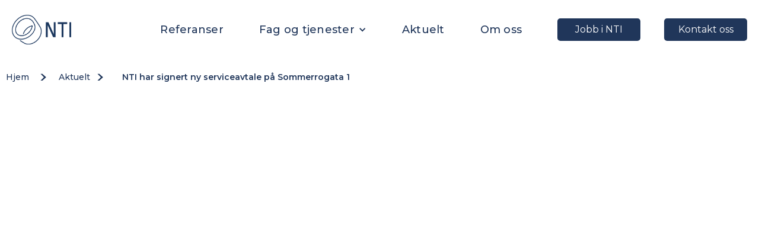

--- FILE ---
content_type: text/html
request_url: https://www.nti.no/aktuelt/nti-har-signert-ny-serviceavtale-pa-sommerrogata-1
body_size: 6674
content:
<!DOCTYPE html><!-- This site was created in Webflow. https://webflow.com --><!-- Last Published: Wed Oct 01 2025 05:01:17 GMT+0000 (Coordinated Universal Time) --><html data-wf-domain="www.nti.no" data-wf-page="65706213fc1bbabab1f56360" data-wf-site="624c2549d866804d8801795e" lang="NO" data-wf-collection="65706213fc1bbabab1f56307" data-wf-item-slug="nti-har-signert-ny-serviceavtale-pa-sommerrogata-1"><head><meta charset="utf-8"/><title>Sommerogata 1 - Aktuelle nyheter</title><meta content="Hold deg oppdatert med de siste nyhetene! Sjekk ut våre innovative prosjekter, teknologiske gjennombrudd og suksesshistorier. Les om Sommerogata 1 her!" name="description"/><meta content="Sommerogata 1 - Aktuelle nyheter" property="og:title"/><meta content="Hold deg oppdatert med de siste nyhetene! Sjekk ut våre innovative prosjekter, teknologiske gjennombrudd og suksesshistorier. Les om Sommerogata 1 her!" property="og:description"/><meta content="https://cdn.prod.website-files.com/625ea202f7b35daaa5037757/633443817fc23b3dcc51c3ee_Sommerro%201%20.jpeg" property="og:image"/><meta content="Sommerogata 1 - Aktuelle nyheter" property="twitter:title"/><meta content="Hold deg oppdatert med de siste nyhetene! Sjekk ut våre innovative prosjekter, teknologiske gjennombrudd og suksesshistorier. Les om Sommerogata 1 her!" property="twitter:description"/><meta content="https://cdn.prod.website-files.com/625ea202f7b35daaa5037757/633443817fc23b3dcc51c3ee_Sommerro%201%20.jpeg" property="twitter:image"/><meta property="og:type" content="website"/><meta content="summary_large_image" name="twitter:card"/><meta content="width=device-width, initial-scale=1" name="viewport"/><meta content="an7vOCRMTLgoPZ-c73akk-DU183W1DAeTy6juXCoK_U" name="google-site-verification"/><meta content="Webflow" name="generator"/><link href="https://cdn.prod.website-files.com/624c2549d866804d8801795e/css/nti-norsk-teknisk-installasjon.webflow.shared.b25477e60.min.css" rel="stylesheet" type="text/css"/><link href="https://fonts.googleapis.com" rel="preconnect"/><link href="https://fonts.gstatic.com" rel="preconnect" crossorigin="anonymous"/><script src="https://ajax.googleapis.com/ajax/libs/webfont/1.6.26/webfont.js" type="text/javascript"></script><script type="text/javascript">WebFont.load({  google: {    families: ["Montserrat:100,100italic,200,200italic,300,300italic,400,400italic,500,500italic,600,600italic,700,700italic,800,800italic,900,900italic","Open Sans:300,300italic,400,400italic,600,600italic,700,700italic,800,800italic","Vollkorn:400,400italic,700,700italic","Varela Round:400"]  }});</script><script type="text/javascript">!function(o,c){var n=c.documentElement,t=" w-mod-";n.className+=t+"js",("ontouchstart"in o||o.DocumentTouch&&c instanceof DocumentTouch)&&(n.className+=t+"touch")}(window,document);</script><link href="https://cdn.prod.website-files.com/624c2549d866804d8801795e/62989ed4f035da8475199aab_NTI-logo_32x32px.png" rel="shortcut icon" type="image/x-icon"/><link href="https://cdn.prod.website-files.com/624c2549d866804d8801795e/62989ee0b942eab69281f4b2_NTI-logo_256x256px.png" rel="apple-touch-icon"/><script src="https://www.google.com/recaptcha/api.js" type="text/javascript"></script><script type="text/javascript">!function(f,b,e,v,n,t,s){if(f.fbq)return;n=f.fbq=function(){n.callMethod?n.callMethod.apply(n,arguments):n.queue.push(arguments)};if(!f._fbq)f._fbq=n;n.push=n;n.loaded=!0;n.version='2.0';n.agent='plwebflow';n.queue=[];t=b.createElement(e);t.async=!0;t.src=v;s=b.getElementsByTagName(e)[0];s.parentNode.insertBefore(t,s)}(window,document,'script','https://connect.facebook.net/en_US/fbevents.js');fbq('consent', 'revoke');fbq('init', '442436731038355');fbq('track', 'PageView');</script><!-- Finsweet Cookie Consent -->
<script async src="https://cdn.jsdelivr.net/npm/@finsweet/cookie-consent@1/fs-cc.js" fs-cc-mode="opt-in"></script>

<script id="jetboost-script" type="text/javascript"> window.JETBOOST_SITE_ID = "cl34ifs8u00on0utz9ftcasmu"; (function(d) { var s = d.createElement("script"); s.src = "https://cdn.jetboost.io/jetboost.js"; s.async = 1; d.getElementsByTagName("head")[0].appendChild(s); })(document); </script>

<!-- Google Tag Manager -->
<script>(function(w,d,s,l,i){w[l]=w[l]||[];w[l].push({'gtm.start':
new Date().getTime(),event:'gtm.js'});var f=d.getElementsByTagName(s)[0],
j=d.createElement(s),dl=l!='dataLayer'?'&l='+l:'';j.async=true;j.src=
'https://www.googletagmanager.com/gtm.js?id='+i+dl;f.parentNode.insertBefore(j,f);
})(window,document,'script','dataLayer','GTM-NF55KT3');</script>
<!-- End Google Tag Manager --></head><body class="curent-page"><div class="navbar-no-shadow"><div data-animation="over-right" data-collapse="medium" data-duration="400" data-easing="ease" data-easing2="ease" data-doc-height="1" role="banner" class="navbar-no-shadow-container w-nav"><div class="container-regular"><div class="navbar-wrapper"><a href="/" class="navbar-brand w-nav-brand"><img src="https://cdn.prod.website-files.com/624c2549d866804d8801795e/624c261855ebd3f2b837ee80_NTI_original_png.png" loading="lazy" width="308.5" alt="" class="image-97"/></a><nav role="navigation" class="nav-menu-wrapper w-nav-menu"><ul role="list" class="nav-menu-3 w-list-unstyled"><li class="list-item-19"><a href="/referanser" class="nav-link-6">Referanser</a></li><li class="list-item-20"><div data-hover="true" data-delay="0" class="nav-dropdown w-dropdown"><nav class="nav-dropdown-toggle w-dropdown-toggle"><div class="nav-dropdown-icon w-icon-dropdown-toggle"></div><div class="text-block-246">Fag og tjenester</div></nav><nav class="nav-dropdown-list shadow-three mobile-shadow-hide w-dropdown-list"><div class="collection-list-wrapper-20 w-dyn-list"><div role="list" class="collection-list-24 w-dyn-items"><div role="listitem" class="collection-item-21 w-dyn-item"><a href="/vare-tjenester/energi" class="link-155">Energi</a></div><div role="listitem" class="collection-item-21 w-dyn-item"><a href="/vare-tjenester/ror" class="link-155">Rør</a></div><div role="listitem" class="collection-item-21 w-dyn-item"><a href="/vare-tjenester/samspill" class="link-155">Samspill</a></div><div role="listitem" class="collection-item-21 w-dyn-item"><a href="/vare-tjenester/prosjektering" class="link-155">Prosjektering</a></div><div role="listitem" class="collection-item-21 w-dyn-item"><a href="/vare-tjenester/prefabrikasjon" class="link-155">Prefabrikasjon</a></div><div role="listitem" class="collection-item-21 w-dyn-item"><a href="/vare-tjenester/prosjekt" class="link-155">Prosjekt</a></div><div role="listitem" class="collection-item-21 w-dyn-item"><a href="/vare-tjenester/service" class="link-155">Service</a></div></div></div></nav></div></li><li class="list-item-21"><a href="/aktuelt" class="nav-link-6">Aktuelt</a></li><li class="list-item-22"><a href="/om-oss" class="nav-link-6">Om oss</a></li><li class="mobile-margin-top-10"><nav class="nav-button-wrapper"><a href="/ledige-stillinger" class="button-46 w-button">Jobb i NTI</a><a href="/kontakt-oss" class="button-47 w-button">Kontakt oss</a></nav></li></ul></nav><div data-w-id="72da3862-4e92-abf0-43c9-1834ad0a7771" class="menu-button-2 w-nav-button"><div class="icon-14 w-icon-nav-menu"></div></div></div></div></div></div><section class="section-29 current-page"><div class="div-block-430"><div class="div-block-431"><div class="w-layout-grid grid-32"><div id="w-node-_6498a8b4-aba9-99f1-ea2f-d3bd63122e17-b1f56360" class="div-block-449"><a id="w-node-_5d8c8bb7-0b3e-7e0d-ebe2-e2347011f122-b1f56360" href="/" class="link-156">Hjem</a><img src="https://cdn.prod.website-files.com/624c2549d866804d8801795e/652fa61146d320b3bfe39bc7_arrow-nti.png" loading="lazy" alt="" class="image-107"/></div><div id="w-node-_5bf7ae21-b237-619f-a128-35318c72a59e-b1f56360" class="div-block-450"><a id="w-node-_71e32837-5d58-b37a-54a1-62279abf96c4-b1f56360" href="/aktuelt" class="link-157">Aktuelt</a><img src="https://cdn.prod.website-files.com/624c2549d866804d8801795e/652fa61146d320b3bfe39bc7_arrow-nti.png" loading="lazy" alt="" class="image-107"/></div><a id="w-node-cd2cab42-c5bc-6a7f-856a-bf7edb6a29d7-b1f56360" href="/aktuelt/nti-har-signert-ny-serviceavtale-pa-sommerrogata-1" aria-current="page" class="link-158 w--current">NTI har signert ny serviceavtale på Sommerrogata 1 </a></div></div><div class="html-embed-4 w-embed"><div class="breadcrumbs">
  <a href="https://nti-norsk-teknisk-installasjon.webflow.io/">Home</a> &gt;
  <a href="https://nti-norsk-teknisk-installasjon.webflow.io/aktuelt-copy">Aktuelt Copy</a> &gt;
  <a href=" https://nti-norsk-teknisk-installasjon.webflow.io/aktuelt-copy "> Aktuelt </a> &gt;
  <span class="current-page"></span>
</div></div><a href="/aktuelt" class="link-block-45 w-inline-block"><img src="https://cdn.prod.website-files.com/624c2549d866804d8801795e/6554a8327944cbefa30224b8_back-white.png" loading="lazy" width="16" alt="" class="image-112"/></a></div><div data-w-id="b04c7caf-92c4-7392-c05b-4248e173c668" style="background-image:url(&quot;https://cdn.prod.website-files.com/625ea202f7b35daaa5037757/633443817fc23b3dcc51c3ee_Sommerro%201%20.jpeg&quot;);opacity:0" class="div-block-459"><div class="div-block-424"><h1 class="heading-235">NTI har signert ny serviceavtale på Sommerrogata 1 </h1></div></div><div data-w-id="f9ebb51a-0d16-aa75-e05b-f27bd4491908" style="background-image:url(&quot;https://cdn.prod.website-files.com/625ea202f7b35daaa5037757/633443817fc23b3dcc51c3ee_Sommerro%201%20.jpeg&quot;);opacity:0" class="div-block-423"></div></section><section><div class="w-layout-blockcontainer container-24 w-container"><div class="w-layout-grid grid-19"><h1 id="w-node-b1c6eb2a-3188-0e59-2b59-efde2d17b2dc-b1f56360" class="heading-236">Nå har NTI vunnet servicearbeidene for de VVS tekniske anleggene vi har levert på hotelldelen.</h1><div class="div-block-254"><div class="div-block-458"><h1 class="heading-181">Fakta om prosjektet</h1><p class="paragraph-46">Oppdragsgiver: HENT AS</p><p class="paragraph-42">Byggherre: Aspelin Ramm</p><p class="paragraph-43">Bygningskategori: Næring, Hotell og Leilighet</p><p class="paragraph-44">Bygningstype: Nybygg og rehabilitering</p><p class="paragraph-48">Størrelse: 37 000m2</p><p class="paragraph-47">Oppstart: 2019</p><p class="paragraph-47 w-dyn-bind-empty"></p><p class="paragraph-45">Ferdigsstillelse: 2022</p></div></div><div id="w-node-d0c8464f-75e6-6697-9a0a-e5dc9b9aefe5-b1f56360"><div class="div-block-367"><div class="rich-text-block-4 w-richtext"><p>Våren 2022 åpnet den nyrestaurerte eiendommen, Sommerrokvartalet, med hotell, boliger, restauranter og kulturtilbud. Sammen med et fantastisk team har vi blåst nytt liv i en unik del av norsk designhistorie, og åpnet dørene for et bredt publikum. <br/> <br/><em>– Sommerro er Norges mest ambisiøse hotell- og byutviklingsprosjekt. Solli plass og Frogner-gatene har virkelig våknet til liv de siste årene, og med lys i denne unike arkitekturperlen vil vi skape enda mer kraft i videreutviklingen av bydelen som destinasjon, sier Gunnar Bøyum, administrerende direktør i Aspelin Ramm.</em> </p><p>Sommerrogata 1 består av både nybygg og rehabilitering. Det er fordelt på ca. 37 000 m2 på hotell, næring og leiligheter. I tillegg er det et annet hotellbygg kjent som Inkognitogaten 37 som er under rehabilitering nå. </p><p>I enterprisen har NTI vært leverandør for prosjektering og installasjon av sanitær, varme, sprinkler og kjøle tekniske anlegg. Men det blir ikke det siste vi gjør.  <br/> <br/>Nå har NTI vunnet servicearbeidene for de VVS tekniske anleggene vi har levert på hotelldelen. I tillegg til at vi har levert og signert avtaler på vedlikehold av sprinkler, sanitær, varme og komfortkjøling for både hotell, næring og bolig. Denne avtalen ble undertegnet mellom Aspelin Ramm og NTI.  <br/> <br/>Foto: Lars Petter Pettersen / Aspelin Ramm<br/></p></div></div></div></div></div></section><div class="section-12"><img src="https://cdn.prod.website-files.com/625ea202f7b35daaa5037757/633443817fc23b3dcc51c3ee_Sommerro%201%20.jpeg" loading="lazy" alt="" sizes="100vw" srcset="https://cdn.prod.website-files.com/625ea202f7b35daaa5037757/633443817fc23b3dcc51c3ee_Sommerro%201%20-p-500.jpeg 500w, https://cdn.prod.website-files.com/625ea202f7b35daaa5037757/633443817fc23b3dcc51c3ee_Sommerro%201%20-p-800.jpeg 800w, https://cdn.prod.website-files.com/625ea202f7b35daaa5037757/633443817fc23b3dcc51c3ee_Sommerro%201%20-p-1080.jpeg 1080w, https://cdn.prod.website-files.com/625ea202f7b35daaa5037757/633443817fc23b3dcc51c3ee_Sommerro%201%20.jpeg 1200w" class="image-33"/><div class="text-block-91">9/28/2022</div><h1 class="heading-84">NTI har signert ny serviceavtale på Sommerrogata 1 </h1><div class="rich-text-block-2 w-richtext"><p>Våren 2022 åpnet den nyrestaurerte eiendommen, Sommerrokvartalet, med hotell, boliger, restauranter og kulturtilbud. Sammen med et fantastisk team har vi blåst nytt liv i en unik del av norsk designhistorie, og åpnet dørene for et bredt publikum. <br/> <br/><em>– Sommerro er Norges mest ambisiøse hotell- og byutviklingsprosjekt. Solli plass og Frogner-gatene har virkelig våknet til liv de siste årene, og med lys i denne unike arkitekturperlen vil vi skape enda mer kraft i videreutviklingen av bydelen som destinasjon, sier Gunnar Bøyum, administrerende direktør i Aspelin Ramm.</em> </p><p>Sommerrogata 1 består av både nybygg og rehabilitering. Det er fordelt på ca. 37 000 m2 på hotell, næring og leiligheter. I tillegg er det et annet hotellbygg kjent som Inkognitogaten 37 som er under rehabilitering nå. </p><p>I enterprisen har NTI vært leverandør for prosjektering og installasjon av sanitær, varme, sprinkler og kjøle tekniske anlegg. Men det blir ikke det siste vi gjør.  <br/> <br/>Nå har NTI vunnet servicearbeidene for de VVS tekniske anleggene vi har levert på hotelldelen. I tillegg til at vi har levert og signert avtaler på vedlikehold av sprinkler, sanitær, varme og komfortkjøling for både hotell, næring og bolig. Denne avtalen ble undertegnet mellom Aspelin Ramm og NTI.  <br/> <br/>Foto: Lars Petter Pettersen / Aspelin Ramm<br/></p></div></div><div class="section-9"></div><section class="section-42"><div class="w-layout-blockcontainer container-25 w-container"><h1 class="heading-86">Siste nytt finner du her</h1><div class="collection-list-wrapper-15 w-dyn-list"><div role="list" class="collection-list-3 w-dyn-items"><div role="listitem" class="collection-item-5 w-dyn-item"><a href="/aktuelt/nti-stolt-rorentreprenor-utfort-lysaker-polaris" class="link-block-31 w-inline-block"><img alt="" loading="lazy" width="600" src="https://cdn.prod.website-files.com/625ea202f7b35daaa5037757/6285fe100a85b8db8db162b0_Lysaker%20Polaris%20(1).png" sizes="(max-width: 767px) 100vw, 600px" srcset="https://cdn.prod.website-files.com/625ea202f7b35daaa5037757/6285fe100a85b8db8db162b0_Lysaker%20Polaris%20(1)-p-500.png 500w, https://cdn.prod.website-files.com/625ea202f7b35daaa5037757/6285fe100a85b8db8db162b0_Lysaker%20Polaris%20(1)-p-800.png 800w, https://cdn.prod.website-files.com/625ea202f7b35daaa5037757/6285fe100a85b8db8db162b0_Lysaker%20Polaris%20(1)-p-1080.png 1080w, https://cdn.prod.website-files.com/625ea202f7b35daaa5037757/6285fe100a85b8db8db162b0_Lysaker%20Polaris%20(1)-p-1600.png 1600w, https://cdn.prod.website-files.com/625ea202f7b35daaa5037757/6285fe100a85b8db8db162b0_Lysaker%20Polaris%20(1).png 1920w" class="image-34"/><h1 class="heading-85">NTI - Stolt rørentreprenør utført Lysaker Polaris</h1><div class="text-block-92">NTI gjennomførte prosjektering og utførelse av sanitæranlegg, varmeanlegg m/teknisk varmesentral, kjøleanlegg m/teknisk kjølesentral og sprinkleranlegget.</div></a><a href="/aktuelt/nti-stolt-rorentreprenor-utfort-lysaker-polaris" class="button-18 w-button">Les mer </a></div><div role="listitem" class="collection-item-5 w-dyn-item"><a href="/aktuelt/nti-deltok-pa-bim-studentseminar" class="link-block-31 w-inline-block"><img alt="" loading="lazy" width="600" src="https://cdn.prod.website-files.com/625ea202f7b35daaa5037757/628b41ce0f2d8864fd1a70f4_IMG_0223-340x226.png" sizes="(max-width: 767px) 100vw, 600px" srcset="https://cdn.prod.website-files.com/625ea202f7b35daaa5037757/628b41ce0f2d8864fd1a70f4_IMG_0223-340x226-p-500.png 500w, https://cdn.prod.website-files.com/625ea202f7b35daaa5037757/628b41ce0f2d8864fd1a70f4_IMG_0223-340x226.png 567w" class="image-34"/><h1 class="heading-85">NTI deltok på BIM studentseminar</h1><div class="text-block-92">NTI hadde egen stand på BIM-seminar arrangert av Fagskolen i Oslo.</div></a><a href="/aktuelt/nti-deltok-pa-bim-studentseminar" class="button-18 w-button">Les mer </a></div><div role="listitem" class="collection-item-5 w-dyn-item"><a href="/aktuelt/nti-overtok-nye-lokaler-1-september" class="link-block-31 w-inline-block"><img alt="" loading="lazy" width="600" src="https://cdn.prod.website-files.com/625ea202f7b35daaa5037757/628b4228196a211ab2e49c9e_NTI-Dra%CC%8Apen-web_0000_Lag-4-340x226.png" sizes="(max-width: 767px) 100vw, 600px" srcset="https://cdn.prod.website-files.com/625ea202f7b35daaa5037757/628b4228196a211ab2e49c9e_NTI-Dra%CC%8Apen-web_0000_Lag-4-340x226-p-500.png 500w, https://cdn.prod.website-files.com/625ea202f7b35daaa5037757/628b4228196a211ab2e49c9e_NTI-Dra%CC%8Apen-web_0000_Lag-4-340x226.png 567w" class="image-34"/><h1 class="heading-85">NTI overtok nye lokaler 1. september</h1><div class="text-block-92">1. september flyttet NTIs lokaler fra Ringeriksveien på Lierstranda til Dråpen 16 i Kobbervikdalen.
</div></a><a href="/aktuelt/nti-overtok-nye-lokaler-1-september" class="button-18 w-button">Les mer </a></div></div><div role="navigation" aria-label="List" class="w-pagination-wrapper"></div></div></div></section><div class="footer-desktop"></div><div class="section-21"><div class="div-block-302"><div class="w-layout-grid grid-2"><div id="w-node-_1c70e1cb-6821-0c27-b418-3f2c23e4a5e1-23e4a5de"><ul role="list" class="list-2 w-list-unstyled"><li><img src="https://cdn.prod.website-files.com/624c2549d866804d8801795e/6255326224ff2ce511e66093_NTI-logo-Hvit.png" loading="lazy" width="125" sizes="(max-width: 479px) 100vw, 125px" alt="" srcset="https://cdn.prod.website-files.com/624c2549d866804d8801795e/6255326224ff2ce511e66093_NTI-logo-Hvit-p-500.png 500w, https://cdn.prod.website-files.com/624c2549d866804d8801795e/6255326224ff2ce511e66093_NTI-logo-Hvit.png 1020w" class="image-11"/></li><li class="list-item-11"><h1 class="heading-11">Norsk Teknisk Installasjon AS</h1></li><li class="list-item"><img src="https://cdn.prod.website-files.com/624c2549d866804d8801795e/625539c815cf0615c8030031_telefon_ikon.png" loading="lazy" height="40" width="40" alt="" class="image-12"/><a href="tel:+4732840500" class="link-137">+47 32 84 05 00<br/></a></li><li class="list-item-2"><img src="https://cdn.prod.website-files.com/624c2549d866804d8801795e/625539c85d359ada1395e94f_mail_ikon.png" loading="lazy" width="40" height="40" alt="" class="image-13"/><a href="mailto:post@nti.no" class="link-138">post@nti.no</a></li><li><h1 class="heading-194">Faktura<br/><br/></h1><a href="mailto:faktura@nti.no" class="link-139">faktura@nti.no</a></li><li><h1 class="heading-195">Ettermarked</h1><a href="mailto:reklamasjon@nti.no" class="link-140">reklamasjon@nti.no</a></li><li class="list-item-3"><a href="https://goo.gl/maps/rKzqaqnMf3fjA2ab9" class="link-141">St. Hallvards vei 3, 3414 Lierstranda</a></li></ul></div><div id="w-node-_1c70e1cb-6821-0c27-b418-3f2c23e4a600-23e4a5de" class="div-block-311"><ul role="list" class="list w-list-unstyled"><li class="list-item-12"><div class="div-block-307"></div></li><li><h1 class="heading-196">Sider</h1></li><li class="list-item-4"><a href="/referanser" class="link-142">Referanser</a></li><li class="list-item-6"><a href="/aktuelt" class="link-144">Aktuelt</a></li><li class="list-item-7"><a href="/om-oss" class="link-145">Om oss</a></li><li class="list-item-13"><a href="/ledige-stillinger" class="link-146">Jobb i NTI</a></li><li class="list-item-23"><a href="/personvern" class="link-142">Personvern</a></li></ul></div><div id="w-node-_1c70e1cb-6821-0c27-b418-3f2c23e4a616-23e4a5de"><ul role="list" class="list-3 w-list-unstyled"><li><div class="div-block-308"></div></li><li><h1 class="heading-197">Godkjenninger</h1></li><li class="list-item-8"><div class="div-block-303"><img src="https://cdn.prod.website-files.com/624c2549d866804d8801795e/62554cab47b59fb5ec0fdff1_AAA_h%C3%B8yestekredittvurdering.png" loading="lazy" sizes="(max-width: 842px) 100vw, 842px" srcset="https://cdn.prod.website-files.com/624c2549d866804d8801795e/62554cab47b59fb5ec0fdff1_AAA_h%C3%B8yestekredittvurdering-p-500.png 500w, https://cdn.prod.website-files.com/624c2549d866804d8801795e/62554cab47b59fb5ec0fdff1_AAA_h%C3%B8yestekredittvurdering.png 842w" alt="" class="image-53"/></div><div><img src="https://cdn.prod.website-files.com/624c2549d866804d8801795e/62554cab10f0e22e08a8c97b_Sentralt_godkjent.png" loading="lazy" alt="" class="image-54"/></div><div><img src="https://cdn.prod.website-files.com/624c2549d866804d8801795e/62556de2f162050220dfb189_GVB_hvit.png" loading="lazy" sizes="(max-width: 842px) 100vw, 842px" srcset="https://cdn.prod.website-files.com/624c2549d866804d8801795e/62556de2f162050220dfb189_GVB_hvit-p-500.png 500w, https://cdn.prod.website-files.com/624c2549d866804d8801795e/62556de2f162050220dfb189_GVB_hvit.png 842w" alt="" class="image-55"/></div><div><img src="https://cdn.prod.website-files.com/624c2549d866804d8801795e/62554cab7532882ebff7bb0c_godkjent-l%C3%A6rebedrift.png" loading="lazy" sizes="(max-width: 842px) 100vw, 842px" srcset="https://cdn.prod.website-files.com/624c2549d866804d8801795e/62554cab7532882ebff7bb0c_godkjent-l%C3%A6rebedrift-p-500.png 500w, https://cdn.prod.website-files.com/624c2549d866804d8801795e/62554cab7532882ebff7bb0c_godkjent-l%C3%A6rebedrift.png 842w" alt="" class="image-56"/></div></li><li class="list-item-9"><div><img src="https://cdn.prod.website-files.com/624c2549d866804d8801795e/62554cab75328809b3f7bb0d_startbank-logo.png" loading="lazy" sizes="(max-width: 842px) 100vw, 842px" srcset="https://cdn.prod.website-files.com/624c2549d866804d8801795e/62554cab75328809b3f7bb0d_startbank-logo-p-500.png 500w, https://cdn.prod.website-files.com/624c2549d866804d8801795e/62554cab75328809b3f7bb0d_startbank-logo.png 842w" alt="" class="image-57"/></div><div class="div-block-304"><img src="https://cdn.prod.website-files.com/624c2549d866804d8801795e/62554cab8b1bd16723d3a090_miljofyrtarn_logo-e0916b0d.png" loading="lazy" alt="" class="image-58"/></div><div class="div-block-305"><img src="https://cdn.prod.website-files.com/624c2549d866804d8801795e/62554cab9271d944a30b3814_mesterbrev.png" loading="lazy" alt="" class="image-59"/></div></li><li><h1 class="heading-198">Følg oss</h1></li><li class="list-item-10"><div class="div-block-306"><a href="https://www.facebook.com/NorskTekniskInstallasjonAS" class="w-inline-block"><img src="https://cdn.prod.website-files.com/624c2549d866804d8801795e/6362926e374a687ce63ec162_facebook-ikon-hvit.png" loading="lazy" width="15" alt="" class="image-60"/></a></div><div><a href="https://www.linkedin.com/company/norsk-teknisk-installasjon-as/" class="w-inline-block"><img src="https://cdn.prod.website-files.com/624c2549d866804d8801795e/6362934cef3140c08706a078_linkedin-ikon-hvit.png" loading="lazy" alt="" class="image-61"/></a></div></li></ul></div></div></div><div class="div-block-309"><div class="div-block-310"><a href="https://www.weassist.no/" class="link-147">Nettside og drift levert av <span class="text-span">WeAssist.no</span></a></div></div></div><script src="https://d3e54v103j8qbb.cloudfront.net/js/jquery-3.5.1.min.dc5e7f18c8.js?site=624c2549d866804d8801795e" type="text/javascript" integrity="sha256-9/aliU8dGd2tb6OSsuzixeV4y/faTqgFtohetphbbj0=" crossorigin="anonymous"></script><script src="https://cdn.prod.website-files.com/624c2549d866804d8801795e/js/webflow.schunk.36b8fb49256177c8.js" type="text/javascript"></script><script src="https://cdn.prod.website-files.com/624c2549d866804d8801795e/js/webflow.schunk.5eb1310cbd4bc6ed.js" type="text/javascript"></script><script src="https://cdn.prod.website-files.com/624c2549d866804d8801795e/js/webflow.10ddad6f.d82f5e6f4214c722.js" type="text/javascript"></script></body></html>

--- FILE ---
content_type: text/css
request_url: https://cdn.prod.website-files.com/624c2549d866804d8801795e/css/nti-norsk-teknisk-installasjon.webflow.shared.b25477e60.min.css
body_size: 62715
content:
html{-webkit-text-size-adjust:100%;-ms-text-size-adjust:100%;font-family:sans-serif}body{margin:0}article,aside,details,figcaption,figure,footer,header,hgroup,main,menu,nav,section,summary{display:block}audio,canvas,progress,video{vertical-align:baseline;display:inline-block}audio:not([controls]){height:0;display:none}[hidden],template{display:none}a{background-color:#0000}a:active,a:hover{outline:0}abbr[title]{border-bottom:1px dotted}b,strong{font-weight:700}dfn{font-style:italic}h1{margin:.67em 0;font-size:2em}mark{color:#000;background:#ff0}small{font-size:80%}sub,sup{vertical-align:baseline;font-size:75%;line-height:0;position:relative}sup{top:-.5em}sub{bottom:-.25em}img{border:0}svg:not(:root){overflow:hidden}hr{box-sizing:content-box;height:0}pre{overflow:auto}code,kbd,pre,samp{font-family:monospace;font-size:1em}button,input,optgroup,select,textarea{color:inherit;font:inherit;margin:0}button{overflow:visible}button,select{text-transform:none}button,html input[type=button],input[type=reset]{-webkit-appearance:button;cursor:pointer}button[disabled],html input[disabled]{cursor:default}button::-moz-focus-inner,input::-moz-focus-inner{border:0;padding:0}input{line-height:normal}input[type=checkbox],input[type=radio]{box-sizing:border-box;padding:0}input[type=number]::-webkit-inner-spin-button,input[type=number]::-webkit-outer-spin-button{height:auto}input[type=search]{-webkit-appearance:none}input[type=search]::-webkit-search-cancel-button,input[type=search]::-webkit-search-decoration{-webkit-appearance:none}legend{border:0;padding:0}textarea{overflow:auto}optgroup{font-weight:700}table{border-collapse:collapse;border-spacing:0}td,th{padding:0}@font-face{font-family:webflow-icons;src:url([data-uri])format("truetype");font-weight:400;font-style:normal}[class^=w-icon-],[class*=\ w-icon-]{speak:none;font-variant:normal;text-transform:none;-webkit-font-smoothing:antialiased;-moz-osx-font-smoothing:grayscale;font-style:normal;font-weight:400;line-height:1;font-family:webflow-icons!important}.w-icon-slider-right:before{content:""}.w-icon-slider-left:before{content:""}.w-icon-nav-menu:before{content:""}.w-icon-arrow-down:before,.w-icon-dropdown-toggle:before{content:""}.w-icon-file-upload-remove:before{content:""}.w-icon-file-upload-icon:before{content:""}*{box-sizing:border-box}html{height:100%}body{color:#333;background-color:#fff;min-height:100%;margin:0;font-family:Arial,sans-serif;font-size:14px;line-height:20px}img{vertical-align:middle;max-width:100%;display:inline-block}html.w-mod-touch *{background-attachment:scroll!important}.w-block{display:block}.w-inline-block{max-width:100%;display:inline-block}.w-clearfix:before,.w-clearfix:after{content:" ";grid-area:1/1/2/2;display:table}.w-clearfix:after{clear:both}.w-hidden{display:none}.w-button{color:#fff;line-height:inherit;cursor:pointer;background-color:#3898ec;border:0;border-radius:0;padding:9px 15px;text-decoration:none;display:inline-block}input.w-button{-webkit-appearance:button}html[data-w-dynpage] [data-w-cloak]{color:#0000!important}.w-code-block{margin:unset}pre.w-code-block code{all:inherit}.w-optimization{display:contents}.w-webflow-badge,.w-webflow-badge>img{box-sizing:unset;width:unset;height:unset;max-height:unset;max-width:unset;min-height:unset;min-width:unset;margin:unset;padding:unset;float:unset;clear:unset;border:unset;border-radius:unset;background:unset;background-image:unset;background-position:unset;background-size:unset;background-repeat:unset;background-origin:unset;background-clip:unset;background-attachment:unset;background-color:unset;box-shadow:unset;transform:unset;direction:unset;font-family:unset;font-weight:unset;color:unset;font-size:unset;line-height:unset;font-style:unset;font-variant:unset;text-align:unset;letter-spacing:unset;-webkit-text-decoration:unset;text-decoration:unset;text-indent:unset;text-transform:unset;list-style-type:unset;text-shadow:unset;vertical-align:unset;cursor:unset;white-space:unset;word-break:unset;word-spacing:unset;word-wrap:unset;transition:unset}.w-webflow-badge{white-space:nowrap;cursor:pointer;box-shadow:0 0 0 1px #0000001a,0 1px 3px #0000001a;visibility:visible!important;opacity:1!important;z-index:2147483647!important;color:#aaadb0!important;overflow:unset!important;background-color:#fff!important;border-radius:3px!important;width:auto!important;height:auto!important;margin:0!important;padding:6px!important;font-size:12px!important;line-height:14px!important;text-decoration:none!important;display:inline-block!important;position:fixed!important;inset:auto 12px 12px auto!important;transform:none!important}.w-webflow-badge>img{position:unset;visibility:unset!important;opacity:1!important;vertical-align:middle!important;display:inline-block!important}h1,h2,h3,h4,h5,h6{margin-bottom:10px;font-weight:700}h1{margin-top:20px;font-size:38px;line-height:44px}h2{margin-top:20px;font-size:32px;line-height:36px}h3{margin-top:20px;font-size:24px;line-height:30px}h4{margin-top:10px;font-size:18px;line-height:24px}h5{margin-top:10px;font-size:14px;line-height:20px}h6{margin-top:10px;font-size:12px;line-height:18px}p{margin-top:0;margin-bottom:10px}blockquote{border-left:5px solid #e2e2e2;margin:0 0 10px;padding:10px 20px;font-size:18px;line-height:22px}figure{margin:0 0 10px}figcaption{text-align:center;margin-top:5px}ul,ol{margin-top:0;margin-bottom:10px;padding-left:40px}.w-list-unstyled{padding-left:0;list-style:none}.w-embed:before,.w-embed:after{content:" ";grid-area:1/1/2/2;display:table}.w-embed:after{clear:both}.w-video{width:100%;padding:0;position:relative}.w-video iframe,.w-video object,.w-video embed{border:none;width:100%;height:100%;position:absolute;top:0;left:0}fieldset{border:0;margin:0;padding:0}button,[type=button],[type=reset]{cursor:pointer;-webkit-appearance:button;border:0}.w-form{margin:0 0 15px}.w-form-done{text-align:center;background-color:#ddd;padding:20px;display:none}.w-form-fail{background-color:#ffdede;margin-top:10px;padding:10px;display:none}label{margin-bottom:5px;font-weight:700;display:block}.w-input,.w-select{color:#333;vertical-align:middle;background-color:#fff;border:1px solid #ccc;width:100%;height:38px;margin-bottom:10px;padding:8px 12px;font-size:14px;line-height:1.42857;display:block}.w-input::placeholder,.w-select::placeholder{color:#999}.w-input:focus,.w-select:focus{border-color:#3898ec;outline:0}.w-input[disabled],.w-select[disabled],.w-input[readonly],.w-select[readonly],fieldset[disabled] .w-input,fieldset[disabled] .w-select{cursor:not-allowed}.w-input[disabled]:not(.w-input-disabled),.w-select[disabled]:not(.w-input-disabled),.w-input[readonly],.w-select[readonly],fieldset[disabled]:not(.w-input-disabled) .w-input,fieldset[disabled]:not(.w-input-disabled) .w-select{background-color:#eee}textarea.w-input,textarea.w-select{height:auto}.w-select{background-color:#f3f3f3}.w-select[multiple]{height:auto}.w-form-label{cursor:pointer;margin-bottom:0;font-weight:400;display:inline-block}.w-radio{margin-bottom:5px;padding-left:20px;display:block}.w-radio:before,.w-radio:after{content:" ";grid-area:1/1/2/2;display:table}.w-radio:after{clear:both}.w-radio-input{float:left;margin:3px 0 0 -20px;line-height:normal}.w-file-upload{margin-bottom:10px;display:block}.w-file-upload-input{opacity:0;z-index:-100;width:.1px;height:.1px;position:absolute;overflow:hidden}.w-file-upload-default,.w-file-upload-uploading,.w-file-upload-success{color:#333;display:inline-block}.w-file-upload-error{margin-top:10px;display:block}.w-file-upload-default.w-hidden,.w-file-upload-uploading.w-hidden,.w-file-upload-error.w-hidden,.w-file-upload-success.w-hidden{display:none}.w-file-upload-uploading-btn{cursor:pointer;background-color:#fafafa;border:1px solid #ccc;margin:0;padding:8px 12px;font-size:14px;font-weight:400;display:flex}.w-file-upload-file{background-color:#fafafa;border:1px solid #ccc;flex-grow:1;justify-content:space-between;margin:0;padding:8px 9px 8px 11px;display:flex}.w-file-upload-file-name{font-size:14px;font-weight:400;display:block}.w-file-remove-link{cursor:pointer;width:auto;height:auto;margin-top:3px;margin-left:10px;padding:3px;display:block}.w-icon-file-upload-remove{margin:auto;font-size:10px}.w-file-upload-error-msg{color:#ea384c;padding:2px 0;display:inline-block}.w-file-upload-info{padding:0 12px;line-height:38px;display:inline-block}.w-file-upload-label{cursor:pointer;background-color:#fafafa;border:1px solid #ccc;margin:0;padding:8px 12px;font-size:14px;font-weight:400;display:inline-block}.w-icon-file-upload-icon,.w-icon-file-upload-uploading{width:20px;margin-right:8px;display:inline-block}.w-icon-file-upload-uploading{height:20px}.w-container{max-width:940px;margin-left:auto;margin-right:auto}.w-container:before,.w-container:after{content:" ";grid-area:1/1/2/2;display:table}.w-container:after{clear:both}.w-container .w-row{margin-left:-10px;margin-right:-10px}.w-row:before,.w-row:after{content:" ";grid-area:1/1/2/2;display:table}.w-row:after{clear:both}.w-row .w-row{margin-left:0;margin-right:0}.w-col{float:left;width:100%;min-height:1px;padding-left:10px;padding-right:10px;position:relative}.w-col .w-col{padding-left:0;padding-right:0}.w-col-1{width:8.33333%}.w-col-2{width:16.6667%}.w-col-3{width:25%}.w-col-4{width:33.3333%}.w-col-5{width:41.6667%}.w-col-6{width:50%}.w-col-7{width:58.3333%}.w-col-8{width:66.6667%}.w-col-9{width:75%}.w-col-10{width:83.3333%}.w-col-11{width:91.6667%}.w-col-12{width:100%}.w-hidden-main{display:none!important}@media screen and (max-width:991px){.w-container{max-width:728px}.w-hidden-main{display:inherit!important}.w-hidden-medium{display:none!important}.w-col-medium-1{width:8.33333%}.w-col-medium-2{width:16.6667%}.w-col-medium-3{width:25%}.w-col-medium-4{width:33.3333%}.w-col-medium-5{width:41.6667%}.w-col-medium-6{width:50%}.w-col-medium-7{width:58.3333%}.w-col-medium-8{width:66.6667%}.w-col-medium-9{width:75%}.w-col-medium-10{width:83.3333%}.w-col-medium-11{width:91.6667%}.w-col-medium-12{width:100%}.w-col-stack{width:100%;left:auto;right:auto}}@media screen and (max-width:767px){.w-hidden-main,.w-hidden-medium{display:inherit!important}.w-hidden-small{display:none!important}.w-row,.w-container .w-row{margin-left:0;margin-right:0}.w-col{width:100%;left:auto;right:auto}.w-col-small-1{width:8.33333%}.w-col-small-2{width:16.6667%}.w-col-small-3{width:25%}.w-col-small-4{width:33.3333%}.w-col-small-5{width:41.6667%}.w-col-small-6{width:50%}.w-col-small-7{width:58.3333%}.w-col-small-8{width:66.6667%}.w-col-small-9{width:75%}.w-col-small-10{width:83.3333%}.w-col-small-11{width:91.6667%}.w-col-small-12{width:100%}}@media screen and (max-width:479px){.w-container{max-width:none}.w-hidden-main,.w-hidden-medium,.w-hidden-small{display:inherit!important}.w-hidden-tiny{display:none!important}.w-col{width:100%}.w-col-tiny-1{width:8.33333%}.w-col-tiny-2{width:16.6667%}.w-col-tiny-3{width:25%}.w-col-tiny-4{width:33.3333%}.w-col-tiny-5{width:41.6667%}.w-col-tiny-6{width:50%}.w-col-tiny-7{width:58.3333%}.w-col-tiny-8{width:66.6667%}.w-col-tiny-9{width:75%}.w-col-tiny-10{width:83.3333%}.w-col-tiny-11{width:91.6667%}.w-col-tiny-12{width:100%}}.w-widget{position:relative}.w-widget-map{width:100%;height:400px}.w-widget-map label{width:auto;display:inline}.w-widget-map img{max-width:inherit}.w-widget-map .gm-style-iw{text-align:center}.w-widget-map .gm-style-iw>button{display:none!important}.w-widget-twitter{overflow:hidden}.w-widget-twitter-count-shim{vertical-align:top;text-align:center;background:#fff;border:1px solid #758696;border-radius:3px;width:28px;height:20px;display:inline-block;position:relative}.w-widget-twitter-count-shim *{pointer-events:none;-webkit-user-select:none;user-select:none}.w-widget-twitter-count-shim .w-widget-twitter-count-inner{text-align:center;color:#999;font-family:serif;font-size:15px;line-height:12px;position:relative}.w-widget-twitter-count-shim .w-widget-twitter-count-clear{display:block;position:relative}.w-widget-twitter-count-shim.w--large{width:36px;height:28px}.w-widget-twitter-count-shim.w--large .w-widget-twitter-count-inner{font-size:18px;line-height:18px}.w-widget-twitter-count-shim:not(.w--vertical){margin-left:5px;margin-right:8px}.w-widget-twitter-count-shim:not(.w--vertical).w--large{margin-left:6px}.w-widget-twitter-count-shim:not(.w--vertical):before,.w-widget-twitter-count-shim:not(.w--vertical):after{content:" ";pointer-events:none;border:solid #0000;width:0;height:0;position:absolute;top:50%;left:0}.w-widget-twitter-count-shim:not(.w--vertical):before{border-width:4px;border-color:#75869600 #5d6c7b #75869600 #75869600;margin-top:-4px;margin-left:-9px}.w-widget-twitter-count-shim:not(.w--vertical).w--large:before{border-width:5px;margin-top:-5px;margin-left:-10px}.w-widget-twitter-count-shim:not(.w--vertical):after{border-width:4px;border-color:#fff0 #fff #fff0 #fff0;margin-top:-4px;margin-left:-8px}.w-widget-twitter-count-shim:not(.w--vertical).w--large:after{border-width:5px;margin-top:-5px;margin-left:-9px}.w-widget-twitter-count-shim.w--vertical{width:61px;height:33px;margin-bottom:8px}.w-widget-twitter-count-shim.w--vertical:before,.w-widget-twitter-count-shim.w--vertical:after{content:" ";pointer-events:none;border:solid #0000;width:0;height:0;position:absolute;top:100%;left:50%}.w-widget-twitter-count-shim.w--vertical:before{border-width:5px;border-color:#5d6c7b #75869600 #75869600;margin-left:-5px}.w-widget-twitter-count-shim.w--vertical:after{border-width:4px;border-color:#fff #fff0 #fff0;margin-left:-4px}.w-widget-twitter-count-shim.w--vertical .w-widget-twitter-count-inner{font-size:18px;line-height:22px}.w-widget-twitter-count-shim.w--vertical.w--large{width:76px}.w-background-video{color:#fff;height:500px;position:relative;overflow:hidden}.w-background-video>video{object-fit:cover;z-index:-100;background-position:50%;background-size:cover;width:100%;height:100%;margin:auto;position:absolute;inset:-100%}.w-background-video>video::-webkit-media-controls-start-playback-button{-webkit-appearance:none;display:none!important}.w-background-video--control{background-color:#0000;padding:0;position:absolute;bottom:1em;right:1em}.w-background-video--control>[hidden]{display:none!important}.w-slider{text-align:center;clear:both;-webkit-tap-highlight-color:#0000;tap-highlight-color:#0000;background:#ddd;height:300px;position:relative}.w-slider-mask{z-index:1;white-space:nowrap;height:100%;display:block;position:relative;left:0;right:0;overflow:hidden}.w-slide{vertical-align:top;white-space:normal;text-align:left;width:100%;height:100%;display:inline-block;position:relative}.w-slider-nav{z-index:2;text-align:center;-webkit-tap-highlight-color:#0000;tap-highlight-color:#0000;height:40px;margin:auto;padding-top:10px;position:absolute;inset:auto 0 0}.w-slider-nav.w-round>div{border-radius:100%}.w-slider-nav.w-num>div{font-size:inherit;line-height:inherit;width:auto;height:auto;padding:.2em .5em}.w-slider-nav.w-shadow>div{box-shadow:0 0 3px #3336}.w-slider-nav-invert{color:#fff}.w-slider-nav-invert>div{background-color:#2226}.w-slider-nav-invert>div.w-active{background-color:#222}.w-slider-dot{cursor:pointer;background-color:#fff6;width:1em;height:1em;margin:0 3px .5em;transition:background-color .1s,color .1s;display:inline-block;position:relative}.w-slider-dot.w-active{background-color:#fff}.w-slider-dot:focus{outline:none;box-shadow:0 0 0 2px #fff}.w-slider-dot:focus.w-active{box-shadow:none}.w-slider-arrow-left,.w-slider-arrow-right{cursor:pointer;color:#fff;-webkit-tap-highlight-color:#0000;tap-highlight-color:#0000;-webkit-user-select:none;user-select:none;width:80px;margin:auto;font-size:40px;position:absolute;inset:0;overflow:hidden}.w-slider-arrow-left [class^=w-icon-],.w-slider-arrow-right [class^=w-icon-],.w-slider-arrow-left [class*=\ w-icon-],.w-slider-arrow-right [class*=\ w-icon-]{position:absolute}.w-slider-arrow-left:focus,.w-slider-arrow-right:focus{outline:0}.w-slider-arrow-left{z-index:3;right:auto}.w-slider-arrow-right{z-index:4;left:auto}.w-icon-slider-left,.w-icon-slider-right{width:1em;height:1em;margin:auto;inset:0}.w-slider-aria-label{clip:rect(0 0 0 0);border:0;width:1px;height:1px;margin:-1px;padding:0;position:absolute;overflow:hidden}.w-slider-force-show{display:block!important}.w-dropdown{text-align:left;z-index:900;margin-left:auto;margin-right:auto;display:inline-block;position:relative}.w-dropdown-btn,.w-dropdown-toggle,.w-dropdown-link{vertical-align:top;color:#222;text-align:left;white-space:nowrap;margin-left:auto;margin-right:auto;padding:20px;text-decoration:none;position:relative}.w-dropdown-toggle{-webkit-user-select:none;user-select:none;cursor:pointer;padding-right:40px;display:inline-block}.w-dropdown-toggle:focus{outline:0}.w-icon-dropdown-toggle{width:1em;height:1em;margin:auto 20px auto auto;position:absolute;top:0;bottom:0;right:0}.w-dropdown-list{background:#ddd;min-width:100%;display:none;position:absolute}.w-dropdown-list.w--open{display:block}.w-dropdown-link{color:#222;padding:10px 20px;display:block}.w-dropdown-link.w--current{color:#0082f3}.w-dropdown-link:focus{outline:0}@media screen and (max-width:767px){.w-nav-brand{padding-left:10px}}.w-lightbox-backdrop{cursor:auto;letter-spacing:normal;text-indent:0;text-shadow:none;text-transform:none;visibility:visible;white-space:normal;word-break:normal;word-spacing:normal;word-wrap:normal;color:#fff;text-align:center;z-index:2000;opacity:0;-webkit-user-select:none;-moz-user-select:none;-webkit-tap-highlight-color:transparent;background:#000000e6;outline:0;font-family:Helvetica Neue,Helvetica,Ubuntu,Segoe UI,Verdana,sans-serif;font-size:17px;font-style:normal;font-weight:300;line-height:1.2;list-style:disc;position:fixed;inset:0;-webkit-transform:translate(0)}.w-lightbox-backdrop,.w-lightbox-container{-webkit-overflow-scrolling:touch;height:100%;overflow:auto}.w-lightbox-content{height:100vh;position:relative;overflow:hidden}.w-lightbox-view{opacity:0;width:100vw;height:100vh;position:absolute}.w-lightbox-view:before{content:"";height:100vh}.w-lightbox-group,.w-lightbox-group .w-lightbox-view,.w-lightbox-group .w-lightbox-view:before{height:86vh}.w-lightbox-frame,.w-lightbox-view:before{vertical-align:middle;display:inline-block}.w-lightbox-figure{margin:0;position:relative}.w-lightbox-group .w-lightbox-figure{cursor:pointer}.w-lightbox-img{width:auto;max-width:none;height:auto}.w-lightbox-image{float:none;max-width:100vw;max-height:100vh;display:block}.w-lightbox-group .w-lightbox-image{max-height:86vh}.w-lightbox-caption{text-align:left;text-overflow:ellipsis;white-space:nowrap;background:#0006;padding:.5em 1em;position:absolute;bottom:0;left:0;right:0;overflow:hidden}.w-lightbox-embed{width:100%;height:100%;position:absolute;inset:0}.w-lightbox-control{cursor:pointer;background-position:50%;background-repeat:no-repeat;background-size:24px;width:4em;transition:all .3s;position:absolute;top:0}.w-lightbox-left{background-image:url([data-uri]);display:none;bottom:0;left:0}.w-lightbox-right{background-image:url([data-uri]);display:none;bottom:0;right:0}.w-lightbox-close{background-image:url([data-uri]);background-size:18px;height:2.6em;right:0}.w-lightbox-strip{white-space:nowrap;padding:0 1vh;line-height:0;position:absolute;bottom:0;left:0;right:0;overflow:auto hidden}.w-lightbox-item{box-sizing:content-box;cursor:pointer;width:10vh;padding:2vh 1vh;display:inline-block;-webkit-transform:translate(0,0)}.w-lightbox-active{opacity:.3}.w-lightbox-thumbnail{background:#222;height:10vh;position:relative;overflow:hidden}.w-lightbox-thumbnail-image{position:absolute;top:0;left:0}.w-lightbox-thumbnail .w-lightbox-tall{width:100%;top:50%;transform:translateY(-50%)}.w-lightbox-thumbnail .w-lightbox-wide{height:100%;left:50%;transform:translate(-50%)}.w-lightbox-spinner{box-sizing:border-box;border:5px solid #0006;border-radius:50%;width:40px;height:40px;margin-top:-20px;margin-left:-20px;animation:.8s linear infinite spin;position:absolute;top:50%;left:50%}.w-lightbox-spinner:after{content:"";border:3px solid #0000;border-bottom-color:#fff;border-radius:50%;position:absolute;inset:-4px}.w-lightbox-hide{display:none}.w-lightbox-noscroll{overflow:hidden}@media (min-width:768px){.w-lightbox-content{height:96vh;margin-top:2vh}.w-lightbox-view,.w-lightbox-view:before{height:96vh}.w-lightbox-group,.w-lightbox-group .w-lightbox-view,.w-lightbox-group .w-lightbox-view:before{height:84vh}.w-lightbox-image{max-width:96vw;max-height:96vh}.w-lightbox-group .w-lightbox-image{max-width:82.3vw;max-height:84vh}.w-lightbox-left,.w-lightbox-right{opacity:.5;display:block}.w-lightbox-close{opacity:.8}.w-lightbox-control:hover{opacity:1}}.w-lightbox-inactive,.w-lightbox-inactive:hover{opacity:0}.w-richtext:before,.w-richtext:after{content:" ";grid-area:1/1/2/2;display:table}.w-richtext:after{clear:both}.w-richtext[contenteditable=true]:before,.w-richtext[contenteditable=true]:after{white-space:initial}.w-richtext ol,.w-richtext ul{overflow:hidden}.w-richtext .w-richtext-figure-selected.w-richtext-figure-type-video div:after,.w-richtext .w-richtext-figure-selected[data-rt-type=video] div:after,.w-richtext .w-richtext-figure-selected.w-richtext-figure-type-image div,.w-richtext .w-richtext-figure-selected[data-rt-type=image] div{outline:2px solid #2895f7}.w-richtext figure.w-richtext-figure-type-video>div:after,.w-richtext figure[data-rt-type=video]>div:after{content:"";display:none;position:absolute;inset:0}.w-richtext figure{max-width:60%;position:relative}.w-richtext figure>div:before{cursor:default!important}.w-richtext figure img{width:100%}.w-richtext figure figcaption.w-richtext-figcaption-placeholder{opacity:.6}.w-richtext figure div{color:#0000;font-size:0}.w-richtext figure.w-richtext-figure-type-image,.w-richtext figure[data-rt-type=image]{display:table}.w-richtext figure.w-richtext-figure-type-image>div,.w-richtext figure[data-rt-type=image]>div{display:inline-block}.w-richtext figure.w-richtext-figure-type-image>figcaption,.w-richtext figure[data-rt-type=image]>figcaption{caption-side:bottom;display:table-caption}.w-richtext figure.w-richtext-figure-type-video,.w-richtext figure[data-rt-type=video]{width:60%;height:0}.w-richtext figure.w-richtext-figure-type-video iframe,.w-richtext figure[data-rt-type=video] iframe{width:100%;height:100%;position:absolute;top:0;left:0}.w-richtext figure.w-richtext-figure-type-video>div,.w-richtext figure[data-rt-type=video]>div{width:100%}.w-richtext figure.w-richtext-align-center{clear:both;margin-left:auto;margin-right:auto}.w-richtext figure.w-richtext-align-center.w-richtext-figure-type-image>div,.w-richtext figure.w-richtext-align-center[data-rt-type=image]>div{max-width:100%}.w-richtext figure.w-richtext-align-normal{clear:both}.w-richtext figure.w-richtext-align-fullwidth{text-align:center;clear:both;width:100%;max-width:100%;margin-left:auto;margin-right:auto;display:block}.w-richtext figure.w-richtext-align-fullwidth>div{padding-bottom:inherit;display:inline-block}.w-richtext figure.w-richtext-align-fullwidth>figcaption{display:block}.w-richtext figure.w-richtext-align-floatleft{float:left;clear:none;margin-right:15px}.w-richtext figure.w-richtext-align-floatright{float:right;clear:none;margin-left:15px}.w-nav{z-index:1000;background:#ddd;position:relative}.w-nav:before,.w-nav:after{content:" ";grid-area:1/1/2/2;display:table}.w-nav:after{clear:both}.w-nav-brand{float:left;color:#333;text-decoration:none;position:relative}.w-nav-link{vertical-align:top;color:#222;text-align:left;margin-left:auto;margin-right:auto;padding:20px;text-decoration:none;display:inline-block;position:relative}.w-nav-link.w--current{color:#0082f3}.w-nav-menu{float:right;position:relative}[data-nav-menu-open]{text-align:center;background:#c8c8c8;min-width:200px;position:absolute;top:100%;left:0;right:0;overflow:visible;display:block!important}.w--nav-link-open{display:block;position:relative}.w-nav-overlay{width:100%;display:none;position:absolute;top:100%;left:0;right:0;overflow:hidden}.w-nav-overlay [data-nav-menu-open]{top:0}.w-nav[data-animation=over-left] .w-nav-overlay{width:auto}.w-nav[data-animation=over-left] .w-nav-overlay,.w-nav[data-animation=over-left] [data-nav-menu-open]{z-index:1;top:0;right:auto}.w-nav[data-animation=over-right] .w-nav-overlay{width:auto}.w-nav[data-animation=over-right] .w-nav-overlay,.w-nav[data-animation=over-right] [data-nav-menu-open]{z-index:1;top:0;left:auto}.w-nav-button{float:right;cursor:pointer;-webkit-tap-highlight-color:#0000;tap-highlight-color:#0000;-webkit-user-select:none;user-select:none;padding:18px;font-size:24px;display:none;position:relative}.w-nav-button:focus{outline:0}.w-nav-button.w--open{color:#fff;background-color:#c8c8c8}.w-nav[data-collapse=all] .w-nav-menu{display:none}.w-nav[data-collapse=all] .w-nav-button,.w--nav-dropdown-open,.w--nav-dropdown-toggle-open{display:block}.w--nav-dropdown-list-open{position:static}@media screen and (max-width:991px){.w-nav[data-collapse=medium] .w-nav-menu{display:none}.w-nav[data-collapse=medium] .w-nav-button{display:block}}@media screen and (max-width:767px){.w-nav[data-collapse=small] .w-nav-menu{display:none}.w-nav[data-collapse=small] .w-nav-button{display:block}.w-nav-brand{padding-left:10px}}@media screen and (max-width:479px){.w-nav[data-collapse=tiny] .w-nav-menu{display:none}.w-nav[data-collapse=tiny] .w-nav-button{display:block}}.w-tabs{position:relative}.w-tabs:before,.w-tabs:after{content:" ";grid-area:1/1/2/2;display:table}.w-tabs:after{clear:both}.w-tab-menu{position:relative}.w-tab-link{vertical-align:top;text-align:left;cursor:pointer;color:#222;background-color:#ddd;padding:9px 30px;text-decoration:none;display:inline-block;position:relative}.w-tab-link.w--current{background-color:#c8c8c8}.w-tab-link:focus{outline:0}.w-tab-content{display:block;position:relative;overflow:hidden}.w-tab-pane{display:none;position:relative}.w--tab-active{display:block}@media screen and (max-width:479px){.w-tab-link{display:block}}.w-ix-emptyfix:after{content:""}@keyframes spin{0%{transform:rotate(0)}to{transform:rotate(360deg)}}.w-dyn-empty{background-color:#ddd;padding:10px}.w-dyn-hide,.w-dyn-bind-empty,.w-condition-invisible{display:none!important}.wf-layout-layout{display:grid}:root{--nti-blå:#20365a;--white:white;--tjenester-blokk:#eff5ff;--sskygge-tjenesteboks:#b5c9eb8f;--skygge-ledelsen:#66748b8f;--aktiv-knapp-farge:#4088ff;--gdpr-background:#b5c9eb91;--flowui-component-library-gray-200:#f3f5fb;--flowui-component-library-gray-900:#160042;--flowui-component-library-gray-500:#6b7094;--color:#fff0;--flowui-component-library-gray-100:#f7f9fd}.w-layout-grid{grid-row-gap:16px;grid-column-gap:16px;grid-template-rows:auto auto;grid-template-columns:1fr 1fr;grid-auto-columns:1fr;display:grid}.w-layout-blockcontainer{max-width:940px;margin-left:auto;margin-right:auto;display:block}.w-form-formrecaptcha{margin-bottom:8px}.w-checkbox{margin-bottom:5px;padding-left:20px;display:block}.w-checkbox:before{content:" ";grid-area:1/1/2/2;display:table}.w-checkbox:after{content:" ";clear:both;grid-area:1/1/2/2;display:table}.w-checkbox-input{float:left;margin:4px 0 0 -20px;line-height:normal}.w-checkbox-input--inputType-custom{border:1px solid #ccc;border-radius:2px;width:12px;height:12px}.w-checkbox-input--inputType-custom.w--redirected-checked{background-color:#3898ec;background-image:url(https://d3e54v103j8qbb.cloudfront.net/static/custom-checkbox-checkmark.589d534424.svg);background-position:50%;background-repeat:no-repeat;background-size:cover;border-color:#3898ec}.w-checkbox-input--inputType-custom.w--redirected-focus{box-shadow:0 0 3px 1px #3898ec}.w-pagination-wrapper{flex-wrap:wrap;justify-content:center;display:flex}.w-pagination-previous{color:#333;background-color:#fafafa;border:1px solid #ccc;border-radius:2px;margin-left:10px;margin-right:10px;padding:9px 20px;font-size:14px;display:block}.w-pagination-previous-icon{margin-right:4px}.w-pagination-next{color:#333;background-color:#fafafa;border:1px solid #ccc;border-radius:2px;margin-left:10px;margin-right:10px;padding:9px 20px;font-size:14px;display:block}.w-pagination-next-icon{margin-left:4px}@media screen and (max-width:991px){.w-layout-blockcontainer{max-width:728px}}@media screen and (max-width:767px){.w-layout-blockcontainer{max-width:none}}body{color:#333;background-color:#fff;flex-direction:column;font-family:Arial,Helvetica Neue,Helvetica,sans-serif;font-size:14px;line-height:20px;display:block}h1{margin-top:20px;margin-bottom:10px;font-size:38px;font-weight:700;line-height:44px}a{text-decoration:underline}ul{margin-top:0;margin-bottom:10px;padding-left:40px}.body{color:var(--nti-blå);font-family:Montserrat,sans-serif;display:block}.navigasjon{justify-content:flex-start;display:flex}.container{background-color:#fff;align-items:center;display:flex}.navbar{background-color:#fff;padding-top:40px;display:flex}.image{max-width:35%}.nav-link{flex-direction:row;align-items:flex-start;display:inline-block;left:-180px}.brand{flex:1;display:block;left:-78px}.nav-link-2{left:-200px}.nav-link-3{left:-160px}.nav-link-4{left:-140px}.nav-menu{flex:0 auto}.button{background-color:var(--nti-blå);text-align:center;border-top-right-radius:10px;border-bottom-left-radius:10px;flex:0 auto;width:120px;height:40px;position:relative;bottom:-15px;left:-20px}.button-2{background-color:var(--nti-blå);text-align:center;border-top-right-radius:10px;border-bottom-left-radius:10px;width:120px;height:40px;position:relative;bottom:-15px}.section{height:auto;min-height:60vh}.image-2{border-top-right-radius:25px;border-bottom-left-radius:25px;height:auto;min-height:60vh;display:inline-block;position:static;inset:70px -70px -70px 70px}.navigasjon-lenker{color:var(--nti-blå);text-align:center;width:auto;min-width:100px;margin-right:0;font-family:Montserrat,sans-serif;font-size:16px;font-weight:400}.knapptekst{background-color:var(--nti-blå);text-align:center;object-fit:none;border-top-right-radius:10px;border-bottom-left-radius:10px;justify-content:flex-start;width:auto;min-width:120px;height:auto;margin-left:0;margin-right:0;font-family:Montserrat,sans-serif;font-weight:500;display:block}.container-2{justify-content:flex-start;align-items:center;display:flex}.nav-menu-2{justify-content:space-around;align-items:center;width:100%;max-width:1400px;height:100px;padding-left:0;display:flex}.navbar-2{z-index:990;object-fit:fill;background-color:#fff;flex-flow:row;justify-content:center;align-items:center;width:100%;min-width:0%;max-width:1400px;margin:0 auto;padding:10px 20px;display:none;position:static;inset:auto 100px auto auto}.image-3{height:auto;margin:5px;position:relative;left:60px}.brand-2{background-image:url(https://cdn.prod.website-files.com/624c2549d866804d8801795e/624c261855ebd3f2b837ee80_NTI_original_png.png);background-position:50%;background-repeat:no-repeat;background-size:contain;align-items:center;width:auto;height:auto;min-height:auto;padding:20px 50px;display:flex}.brand-2.w--current{background-size:contain;justify-content:flex-start;width:100px;height:75px;margin-left:100px;margin-right:100px;padding:30px;display:none;position:static;left:120px}.hero-wrapper{object-fit:fill;background-image:url(https://cdn.prod.website-files.com/624c2549d866804d8801795e/6267d502e78044c49fd3dae5_Lysaker%20Polaris%20\(1\).avif);background-position:50%;background-repeat:no-repeat;background-size:cover;border-top-right-radius:15px;border-bottom-left-radius:15px;width:1080px;min-width:0;height:600px;min-height:0;margin:auto;padding-top:0;padding-left:0;padding-right:0;position:relative;bottom:20px}.titler{float:none;color:var(--nti-blå);object-fit:fill;flex-wrap:wrap;justify-content:flex-start;align-items:center;margin:10px 103px auto auto;padding:0;font-family:Montserrat,sans-serif;font-size:80px;font-weight:600;line-height:130px;display:block;position:relative;inset:auto auto 20px}.totalentrepen-r-blokk{grid-column-gap:16px;grid-row-gap:16px;grid-template:"Area Area-2"".Area-3"/1fr 1fr;grid-auto-columns:1fr;grid-auto-flow:row;justify-items:center;width:100%;height:260px;margin:auto auto 100px;padding-left:50px;padding-right:50px;display:grid;position:relative;inset:auto auto 20px}.paragraph{color:var(--nti-blå);width:auto;margin:40px auto 0 0;padding-left:0;padding-right:0;font-family:Montserrat,sans-serif;font-size:18px;font-weight:400;line-height:24px;display:block;position:relative;inset:auto}.button-3{background-color:var(--nti-blå);color:#fff;text-align:center;border-top-right-radius:15px;border-bottom-left-radius:15px;width:160px;height:40px;margin:auto auto auto 0;font-family:Montserrat,sans-serif;font-size:16px;font-weight:500;position:static;inset:auto}.solid-kompetanse-blokk{grid-column-gap:0px;grid-row-gap:16px;grid-template:"Area Area-2"/1fr;grid-auto-columns:1fr;place-items:stretch stretch;width:100%;margin:50px auto 100px;padding-left:50px;padding-right:50px;display:grid}.image-4{object-fit:fill;border-top-right-radius:15px;border-bottom-left-radius:15px;margin:40px auto auto;padding-left:60px;padding-right:55px;position:static;left:50px}.paragraph-2{color:var(--nti-blå);margin:auto auto auto 0;padding:0;font-family:Montserrat,sans-serif;font-size:18px;line-height:24px;display:block;position:relative;inset:auto}.heading{color:var(--nti-blå);margin:auto auto auto 0;padding:0;font-family:Montserrat,sans-serif;font-size:26px;font-weight:600;position:relative;inset:auto}.div-block-3{grid-column-gap:16px;grid-row-gap:16px;grid-template-rows:auto auto auto;grid-template-columns:1fr 1fr;grid-auto-columns:1fr;display:grid}.tjenester-blokk{grid-column-gap:60px;grid-row-gap:40px;grid-template:"Area Area-2 Area-3""Area-4 Area-5 Area-6"".Area-7 Area-8"/1fr 1fr 1fr;grid-auto-columns:1fr;justify-content:end;place-items:stretch start;width:auto;min-width:auto;height:auto;margin:50px auto 100px;padding-left:0;padding-right:0;display:grid;position:relative;inset:auto}.heading-2{color:var(--nti-blå);flex-direction:row;justify-content:flex-start;align-items:flex-start;width:100%;margin:auto auto 20px 0;padding:0;font-family:Montserrat,sans-serif;font-size:28px;font-weight:500;line-height:50px;display:block;position:static;inset:50px auto auto}.paragraph-3{padding-top:129px}.tjenester-titler{color:var(--nti-blå);margin:auto;padding-top:10px;font-family:Montserrat,sans-serif;font-size:18px;font-weight:500}.br-dtekst-tjenester{color:var(--nti-blå);width:270px;margin:auto auto auto 0;padding-top:30px;padding-right:10px;font-family:Montserrat,sans-serif;font-size:16px;font-weight:400}.button-4{background-color:var(--nti-blå);color:var(--white);text-align:center;border-top-right-radius:15px;border-bottom-left-radius:15px;width:200px;height:60px;margin:auto auto auto 0;padding:20px;font-family:Montserrat,sans-serif;font-size:16px;font-weight:500;position:relative;inset:auto}.ikoner---tjenester{width:50px;height:auto;margin:auto;padding-left:0}.heading-4{margin-left:130px;padding-top:51px;font-family:Montserrat,sans-serif;font-size:18px;font-weight:500}.image-6{margin-left:110px}.hero{-webkit-text-fill-color:inherit;background-image:url(https://cdn.prod.website-files.com/624c2549d866804d8801795e/624ed230a9781138300c6acd_NTI-symbol.png);background-position:100%;background-repeat:no-repeat;background-size:cover;background-attachment:fixed;background-clip:padding-box;align-items:center;height:1000px;padding-top:100px;padding-bottom:100px;display:block;position:static}.flex-container{grid-column-gap:16px;grid-row-gap:16px;flex-direction:row;flex:1;grid-template-rows:auto auto;grid-template-columns:1fr 1fr;grid-auto-columns:1fr;justify-content:center;align-items:flex-start;max-width:1200px;height:300px;margin:40px auto 20px;display:block;position:relative}.hero-image-mask{width:100%;height:300px;margin:auto 40px auto auto}.hero-image{object-fit:cover;object-position:50% 50%;background-image:url(https://cdn.prod.website-files.com/624c2549d866804d8801795e/624ed230a9781138300c6acd_NTI-symbol.png);background-position:50%;background-size:500px;flex:0 .5 auto;width:100%;height:100%}.image-7{background-image:url(https://cdn.prod.website-files.com/624c2549d866804d8801795e/624ed230a9781138300c6acd_NTI-symbol.png);background-position:50%;background-repeat:no-repeat;background-size:255px;background-attachment:fixed;width:1000px}.hero-image-2{-webkit-text-fill-color:inherit;object-fit:cover;object-position:50% 50%;background-image:url(https://cdn.prod.website-files.com/624c2549d866804d8801795e/624c2e42256b6036425aba3f_NJB.avif);background-position:0 0;background-size:auto;background-clip:border-box;flex:0 .5 auto;width:100%;height:100%;position:static}.div-block-5{display:block}.div-block-6{grid-column-gap:100px;grid-row-gap:100px;grid-template:"Area Area-2"/1fr 1fr;grid-auto-columns:1fr;grid-auto-flow:row;width:1200px;height:auto;margin:40px auto auto;padding-top:0;display:grid;position:relative;inset:auto}.image-8{background-color:#0000;border:1px solid #0000;border-top-right-radius:15px;border-bottom-left-radius:15px;margin-left:130px}.image-9{border:1px solid #0000;border-top-right-radius:15px;border-bottom-left-radius:15px}.titler-aktuelt{color:var(--nti-blå);height:auto;margin:auto auto 20px;padding-right:30px;font-family:Montserrat,sans-serif;font-size:24px;font-weight:500;position:relative;inset:auto}.heading-5{margin-left:-70px;font-family:Montserrat,sans-serif;font-weight:500}.paragraph-4{display:flex}.paragraph-5{color:var(--nti-blå);height:8.8rem;margin:auto;padding-top:0;padding-left:0;padding-right:0;font-family:Montserrat,sans-serif;font-size:18px;font-weight:400;line-height:26px}.paragraph-6{margin-left:-70px;margin-right:67px;padding-right:0;font-family:Montserrat,sans-serif}.button-5{background-color:var(--nti-blå);width:180px;height:40px}.button-6{background-color:var(--nti-blå);text-align:center;border-top-right-radius:10px;border-bottom-left-radius:10px;width:140px;height:40px;margin:auto;font-family:Montserrat,sans-serif;font-size:16px;font-weight:500;position:relative;inset:auto}.button-7{background-color:var(--nti-blå);text-align:center;border-top-right-radius:10px;border-bottom-left-radius:10px;width:140px;height:40px;margin-top:-70px;margin-left:-70px;font-family:Montserrat,sans-serif;font-weight:500}.div-block-7{background-image:linear-gradient(#20365a80,#20365a80),url(https://cdn.prod.website-files.com/624c2549d866804d8801795e/62502d83fb05b9e591a2dd1d_Image%2049.avif);background-position:0 0,50%;background-repeat:repeat,no-repeat;background-size:auto,cover;border-top-right-radius:15px;border-bottom-left-radius:15px;width:500px;height:265px;margin-left:130px}.div-block-8{background-image:linear-gradient(#20365a80,#20365a80),url(https://cdn.prod.website-files.com/624c2549d866804d8801795e/62502d83c641a51ece13bd91_Image%2050.avif);background-position:0 0,50%;background-repeat:repeat,no-repeat;background-size:auto,auto;border-top-right-radius:15px;border-bottom-left-radius:15px;width:475px;height:265px;margin-left:-70px;padding-left:0}.heading-6{color:var(--nti-blå);margin:auto auto 20px;font-family:Montserrat,sans-serif;font-size:24px;font-weight:500}.paragraph-7{color:var(--nti-blå);margin:0 auto 20px;padding-top:0;padding-right:90px;font-family:Montserrat,sans-serif;font-size:18px;font-weight:400;line-height:26px}.button-8{background-color:var(--nti-blå);text-align:center;border-top-right-radius:10px;border-bottom-left-radius:10px;width:140px;height:40px;margin:auto;font-family:Montserrat,sans-serif;font-size:16px;font-weight:500;position:relative;inset:auto 200px 110px auto}.div-block-9{grid-column-gap:5px;grid-row-gap:16px;grid-template-rows:auto;grid-template-columns:1fr 1fr;grid-auto-columns:1fr;justify-content:stretch;place-items:center;margin-left:150px;margin-right:60px;padding-left:0;display:grid}.link{color:var(--nti-blå);margin-top:70px;margin-left:auto;margin-right:auto;padding-right:65px;font-family:Montserrat,sans-serif;font-size:18px;font-weight:500}.image-10{border-top-right-radius:15px;border-bottom-left-radius:15px;margin:auto;padding-left:0;padding-right:0;display:block;position:relative;left:25px}.div-block-10{background-image:linear-gradient(#20365a99,#20365a99),url(https://cdn.prod.website-files.com/624c2549d866804d8801795e/62502d83fb05b9e591a2dd1d_Image%2049.avif);background-position:0 0,50%;background-repeat:repeat,no-repeat;background-size:auto,cover;border-top-right-radius:15px;border-bottom-left-radius:15px;width:475px;height:300px;margin:0;position:relative;left:130px}.div-block-11{background-image:linear-gradient(#20365a99,#20365a99),url(https://cdn.prod.website-files.com/624c2549d866804d8801795e/62502d83c641a51ece13bd91_Image%2050.avif);background-position:0 0,50%;background-repeat:repeat,no-repeat;background-size:auto,cover;border-top-right-radius:15px;border-bottom-left-radius:15px;width:475px;max-width:none;height:300px;margin:0;padding-right:0}.heading-7{color:var(--nti-blå);margin:20px auto auto;font-family:Montserrat,sans-serif;font-size:24px;font-weight:500;position:relative;right:155px}.paragraph-8{color:var(--nti-blå);margin-left:0;padding-top:10px;padding-right:90px;font-family:Montserrat,sans-serif;font-size:16px}.button-9{background-color:var(--nti-blå);text-align:center;border-top-right-radius:10px;border-bottom-left-radius:10px;width:140px;height:40px;margin:auto;font-family:Montserrat,sans-serif;font-size:16px;font-weight:500;position:relative;inset:auto}.button-10{background-color:var(--nti-blå);text-align:center;border-top-right-radius:10px;border-bottom-left-radius:10px;width:140px;height:40px;margin:10px auto auto;font-family:Montserrat,sans-serif;font-size:16px;font-weight:500;position:relative;inset:auto 68px 110px auto}.link-2{position:relative;inset:auto 9% 61% auto}.link-3{color:var(--nti-blå);justify-content:center;width:270px;margin:auto;padding:0 10px 10px;font-family:Montserrat,sans-serif;font-size:18px;font-weight:500;line-height:26px;display:flex;position:relative;inset:10px auto auto 500px}.kundereview-1{grid-column-gap:0px;grid-row-gap:16px;grid-template:"Area-2 Area"". ."/1fr 1fr;grid-auto-columns:1fr;justify-content:center;place-items:center;width:100%;min-width:0;height:20rem;margin:0 auto 40px;padding-top:0;padding-left:50px;padding-right:50px;display:grid;position:relative;left:auto;right:auto}.div-block-13{background-image:url(https://cdn.prod.website-files.com/624c2549d866804d8801795e/6254502f393f3b744073c24e_lysakerpolaris.avif);background-position:50%;background-repeat:no-repeat;background-size:cover;border-top-right-radius:15px;border-bottom-left-radius:15px;width:570px;height:100%;margin-top:0;margin-left:0;margin-right:auto;position:relative;left:10px}.div-block-14{background-color:#edf4ff;border-top-right-radius:15px;border-bottom-left-radius:15px;width:100%;height:100%;margin-left:0;margin-right:auto;position:static;left:auto;right:0}.div-block-15{z-index:1;background-color:#edf4ff;border-top-right-radius:15px;border-bottom-left-radius:0;width:100%;height:100%;margin-left:0;margin-right:0;position:relative;inset:auto 20px auto auto}.div-block-16{z-index:1;background-image:url(https://cdn.prod.website-files.com/624c2549d866804d8801795e/6254502f937c309045a7e185_philippedersenvei.avif);background-position:50%;background-repeat:no-repeat;background-size:cover;border-top-right-radius:15px;border-bottom-left-radius:15px;width:570px;height:20.5rem;margin:auto auto auto 0;position:relative;inset:auto auto auto 10px}.heading-8{color:var(--nti-blå);margin-top:10px;margin-left:auto;margin-right:auto;padding-left:20px;padding-right:20px;font-family:Montserrat,sans-serif;font-size:24px;font-weight:500;line-height:32px;position:relative;top:10px;left:30px}.paragraph-9{color:var(--nti-blå);width:600px;height:auto;margin-left:30px;margin-right:auto;padding-top:10px;padding-left:20px;padding-right:20px;font-family:Montserrat,sans-serif;font-size:16px;font-weight:400;line-height:26px;position:relative;top:0;left:auto}.heading-9{color:var(--nti-blå);margin-top:10px;margin-left:auto;margin-right:auto;padding-left:20px;padding-right:20px;font-family:Montserrat,sans-serif;font-size:22px;font-weight:500;line-height:32px;position:relative;top:5px;left:30px}.paragraph-10{color:var(--nti-blå);width:610px;height:auto;margin-left:30px;margin-right:auto;padding-top:10px;padding-left:20px;padding-right:20px;font-family:Montserrat,sans-serif;font-size:16px;font-weight:400;line-height:26px;position:relative;inset:auto auto 5px}.div-block-17{background-color:var(--nti-blå);border-top-right-radius:20px;border-bottom-left-radius:20px;width:1020px;height:450px;margin:40px auto 100px}.field-label{color:#edf4ff;width:200px;font-family:Montserrat,sans-serif;font-size:16px;font-weight:600;display:inline;position:relative;top:30px;bottom:auto;left:125px}.text-field{color:var(--nti-blå);width:250px;margin-left:auto;margin-right:auto;font-family:Montserrat,sans-serif;font-size:16px;font-style:normal;font-weight:400;line-height:22px;position:relative;top:60px;left:auto;right:250px}.text-field-2{color:var(--nti-blå);width:250px;margin-left:auto;margin-right:auto;font-family:Montserrat,sans-serif;font-size:16px;line-height:22px;position:relative;top:70px;right:250px}.text-field-3{color:var(--nti-blå);width:460px;height:100px;margin-top:auto;margin-left:auto;margin-right:auto;padding-top:0;padding-bottom:0;font-family:Montserrat,sans-serif;font-size:16px;font-weight:400;position:relative;bottom:38px;left:150px}.submit-button{color:var(--nti-blå);text-align:center;background-color:#edf4ff;border-top-right-radius:10px;border-bottom-left-radius:10px;width:150px;margin-left:auto;margin-right:auto;font-family:Montserrat,sans-serif;font-size:16px;font-weight:500;position:relative;inset:auto auto auto 830px}.field-label-2{color:#edf4ff;margin-left:auto;margin-right:auto;font-family:Montserrat,sans-serif;font-size:16px;font-weight:600;display:inline;position:relative;top:60px;bottom:auto;left:125px}.field-label-3{color:#edf4ff;font-family:Montserrat,sans-serif;font-size:16px;font-weight:600;display:inline;position:relative;top:95px;left:450px}.footer-desktop{grid-column-gap:0px;grid-row-gap:16px;background-color:var(--nti-blå);object-fit:fill;flex-direction:row;grid-template:"Area Area-2 Area-3"". .Area-4"/1fr 1fr 1fr;grid-auto-columns:1fr;width:100%;height:0;margin:auto auto 0;display:grid;position:relative}.heading-10{color:#edf4ff;margin-left:auto;margin-right:auto;font-family:Montserrat,sans-serif;font-size:28px;font-weight:500;position:relative;top:70px;left:80px}.image-11{margin:auto;padding:10px;position:relative;bottom:0;left:auto;right:0}.heading-11{color:#fff;width:250px;height:auto;margin-top:0;margin-left:0;margin-right:auto;font-family:Montserrat,sans-serif;font-size:14px;font-weight:500;line-height:20px;position:relative;top:auto;left:0;right:0}.heading-12{color:#fff;width:auto;height:70px;margin-left:auto;margin-right:auto;font-family:Montserrat,sans-serif;font-size:14px;font-weight:500;line-height:20px;position:relative;top:120px;left:auto;right:45px}.heading-13{color:#fff;height:30px;margin-left:auto;margin-right:auto;font-family:Montserrat,sans-serif;font-size:14px;font-weight:600;line-height:22px;position:relative;top:175px;left:auto;right:100px}.paragraph-11{color:var(--white);margin:auto;font-family:Montserrat,sans-serif;font-size:14px;font-weight:400;position:relative;inset:25px 75px 0 auto}.image-12,.image-13{margin:auto 10px auto 0;padding:10px;position:relative;bottom:0;right:0}.heading-14{color:var(--white);height:30px;margin-top:30px;margin-left:auto;margin-right:auto;font-family:Montserrat,sans-serif;font-size:14px;font-weight:600;line-height:22px;position:relative;top:215px;right:83px}.paragraph-12{color:var(--white);height:30px;margin-left:auto;margin-right:auto;font-family:Montserrat,sans-serif;font-size:14px;font-weight:400;position:relative;top:290px;right:47px}.paragraph-13{color:var(--white);margin:auto;font-family:Montserrat,sans-serif;font-size:14px;font-weight:400;position:relative;top:150px;right:7px}.heading-15{color:var(--white);text-align:center;margin:20px auto 10px;font-family:Montserrat,sans-serif;font-size:26px;font-weight:600;position:relative;top:100px}.heading-16{color:var(--white);text-align:center;margin-left:auto;margin-right:auto;font-family:Montserrat,sans-serif;font-size:26px;font-weight:600;position:relative;top:100px}.link-4{color:var(--white);text-align:center;margin-left:auto;margin-right:auto;font-family:Montserrat,sans-serif;font-size:26px;font-weight:600;text-decoration:none;position:relative;top:125px;left:50px}.link-5{color:var(--white);font-family:Montserrat,sans-serif;font-size:26px;font-weight:600;text-decoration:none;position:relative;top:125px;left:100px}.heading-17{color:var(--white);width:100px;height:50px;margin-bottom:auto;margin-left:auto;margin-right:auto;font-family:Montserrat,sans-serif;font-size:18px;font-weight:600;line-height:24px;position:relative;top:70px;left:13px;right:auto}.link-6{color:var(--white);margin:20px auto auto;font-family:Montserrat,sans-serif;font-weight:500;text-decoration:none;position:relative;top:130px;right:0}.link-7{color:var(--white);margin:20px auto auto;font-family:Montserrat,sans-serif;font-weight:500;text-decoration:none;position:relative;top:160px;right:4px}.link-8{color:var(--white);margin:20px auto auto;font-family:Montserrat,sans-serif;font-weight:500;text-decoration:none;position:relative;top:190px;right:10px}.link-9{color:var(--white);margin:20px auto auto;font-family:Montserrat,sans-serif;font-weight:500;text-decoration:none;position:relative;top:220px;right:10px}.link-10{color:var(--white);margin:20px auto auto;font-family:Montserrat,sans-serif;font-weight:500;text-decoration:none;position:relative;top:250px;right:0}.heading-18{font-family:Montserrat,sans-serif}.heading-19{color:var(--white);margin-bottom:auto;margin-left:auto;margin-right:auto;font-family:Montserrat,sans-serif;font-size:14px;font-weight:600;position:relative;inset:auto}.image-14{margin:auto;position:relative;inset:auto auto 165px 225px}.image-15,.image-16,.image-17,.image-18{margin:auto;position:relative;inset:auto}.image-19{margin:auto;position:relative;inset:auto 24px auto auto}.image-20{margin:auto;position:relative;inset:auto}.heading-20{color:var(--nti-blå);width:1400px;margin:auto auto 40px;padding-bottom:0;font-family:Montserrat,sans-serif;font-size:28px;font-weight:500;line-height:34px;position:relative;inset:auto auto auto 25px}.form-block{width:auto;height:auto;margin:40px auto 80px;display:none;position:relative;inset:auto}.div-block-19{background-image:url(https://cdn.prod.website-files.com/624c2549d866804d8801795e/63345120bef8d3a2644f63ce_Sommerro%201%20.avif);background-position:0 0;background-repeat:no-repeat;background-size:cover;border-top-right-radius:15px;border-bottom-left-radius:15px;width:550px;height:350px;margin-bottom:20px;position:relative;inset:auto}.div-block-20{background-image:url(https://cdn.prod.website-files.com/624c2549d866804d8801795e/6364dc0fa0ea0b42d87c1da5_NTI_WeAssist_000064.avif);background-position:50%;background-repeat:no-repeat;background-size:cover;border-top-right-radius:15px;border-bottom-left-radius:15px;width:550px;height:350px;margin-bottom:20px}.link-11{color:var(--nti-blå);margin-left:auto;margin-right:auto;font-family:Montserrat,sans-serif;font-size:18px;font-weight:500;position:relative;top:13px;left:375px}.div-block-21{grid-column-gap:16px;grid-row-gap:16px;grid-template:"Area Area-2""Area-3 Area-4""Area-5 Area-6"/1fr 1fr;grid-auto-columns:1fr;display:grid}.div-block-22{grid-column-gap:64px;grid-row-gap:16px;grid-template:"Area"/1fr 1fr;grid-auto-columns:1fr;margin:40px 50px 200px;display:grid;position:relative}.div-block-23{background-image:url(https://cdn.prod.website-files.com/624c2549d866804d8801795e/625ea6782d25e7633c049ea0_landsenshage.avif);background-position:0 0;background-repeat:no-repeat;background-size:cover;border-top-right-radius:15px;border-bottom-left-radius:15px;width:447px;height:263px;margin-left:auto;margin-right:auto}.div-block-24{background-image:url(https://cdn.prod.website-files.com/624c2549d866804d8801795e/625ea6782bd62a74764facf8_livsvitenskapbygget.avif);background-position:0 0;background-repeat:no-repeat;background-size:auto;border-top-right-radius:15px;border-bottom-left-radius:15px;width:447px;height:263px;margin-left:auto;margin-right:auto}.heading-21,.heading-22{margin-left:auto;margin-right:auto;font-family:Montserrat,sans-serif;font-size:24px;font-weight:500;position:relative;top:250px}.heading-23{border-bottom:1px solid var(--nti-blå);color:var(--nti-blå);width:1400px;margin:0 auto 40px 0;padding-bottom:20px;padding-right:300px;font-family:Montserrat,sans-serif;font-size:30px;font-weight:400;line-height:40px;position:relative;top:auto;bottom:0;right:0}.text-block-1-1{margin-left:auto;margin-right:auto;font-family:Montserrat,sans-serif;position:relative;top:240px}.link-12{color:var(--nti-blå);font-family:Montserrat,sans-serif;font-size:16px;font-weight:500;text-decoration:underline;position:relative;top:260px}.link-13{color:var(--nti-blå);font-family:Montserrat,sans-serif;font-size:16px;font-weight:500;position:relative;top:260px}.div-block-25{grid-column-gap:64px;grid-row-gap:16px;grid-template:"Area-2 Area""Area-3 Area-4"/1fr 1fr;grid-auto-columns:1fr;margin:160px 50px 80px;display:grid;position:relative;top:auto}.div-block-26{background-image:url(https://cdn.prod.website-files.com/624c2549d866804d8801795e/625ea6795c66d6a0a36a6434_sommerrogata%201.avif);background-position:0 0;background-repeat:no-repeat;background-size:auto;border-top-right-radius:15px;border-bottom-left-radius:15px;width:447px;height:263px;margin-left:auto;margin-right:auto}.div-block-27{background-image:url(https://cdn.prod.website-files.com/624c2549d866804d8801795e/625ea678f5bcfa2c01264b8b_harbitz%20torg.avif);background-position:0 0;background-size:cover;border-top-right-radius:15px;border-bottom-left-radius:15px;width:447px;height:263px;margin-bottom:50px;margin-left:auto;margin-right:auto}.heading-24,.heading-25{margin-left:auto;margin-right:auto;font-family:Montserrat,sans-serif;font-size:24px;font-weight:500;position:relative;top:250px}.text-block-2{margin-left:auto;margin-right:auto;font-family:Montserrat,sans-serif;position:relative;top:240px}.text-block-3{margin-left:auto;margin-right:auto;font-family:Montserrat,sans-serif;font-weight:400;position:relative;top:240px}.link-14{color:var(--nti-blå);font-family:Montserrat,sans-serif;font-size:16px;font-weight:500;position:relative;top:280px}.link-15{color:var(--nti-blå);font-family:Montserrat,sans-serif;font-size:16px;font-weight:500;position:relative;top:260px}.div-block-28{grid-column-gap:64px;grid-row-gap:16px;grid-template:"Area Area-2"/1fr 1fr;grid-auto-columns:1fr;margin:120px 50px 200px;display:grid;position:relative;top:auto}.div-block-29{background-image:url(https://cdn.prod.website-files.com/624c2549d866804d8801795e/625ea67738b4ef749c94464a_campus%20a%CC%8As.avif);background-position:50%;background-repeat:no-repeat;border-top-right-radius:15px;border-bottom-left-radius:15px;width:447px;height:263px;margin-top:auto;margin-left:auto;margin-right:auto}.div-block-30{background-image:url(https://cdn.prod.website-files.com/624c2549d866804d8801795e/625ea6797ed0c9c399f88043_R%C3%B8a%20Torg.avif);background-position:0 0;background-repeat:no-repeat;background-size:cover;border-top-right-radius:15px;border-bottom-left-radius:15px;width:447px;height:263px;margin-left:auto;margin-right:auto}.heading-26,.heading-27{margin-left:auto;margin-right:auto;font-family:Montserrat,sans-serif;font-size:24px;font-weight:500;position:relative;top:250px}.text-block-4,.text-block-5{font-family:Montserrat,sans-serif;position:relative;top:240px}.link-16,.link-17{color:var(--nti-blå);font-family:Montserrat,sans-serif;font-size:16px;font-weight:500;position:relative;top:280px}.div-block-31{grid-column-gap:64px;grid-row-gap:16px;grid-template:"Area Area-2"/1fr 1fr;grid-auto-columns:1fr;margin:auto 50px 200px;display:grid;position:relative;inset:auto}.div-block-32{background-image:url(https://cdn.prod.website-files.com/624c2549d866804d8801795e/625ea677782e77467eae3cdf_hurumhelsehus.avif);background-position:50%;background-repeat:no-repeat;background-size:cover;border-top-right-radius:15px;border-bottom-left-radius:15px;width:447px;height:263px;margin-left:auto;margin-right:auto}.div-block-33{background-image:url(https://cdn.prod.website-files.com/624c2549d866804d8801795e/625ea67972ef2b3ce4d9e0c5_Risenga%20ishall.avif);background-position:50%;background-repeat:no-repeat;background-size:cover;border-top-right-radius:15px;border-bottom-left-radius:15px;width:447px;height:263px;margin-left:auto;margin-right:auto}.heading-28,.heading-29{margin-left:auto;margin-right:auto;font-family:Montserrat,sans-serif;font-size:24px;font-weight:500;position:relative;top:250px}.text-block-6,.text-block-7{margin-left:auto;margin-right:auto;font-family:Montserrat,sans-serif;position:relative;top:240px}.link-18{color:var(--nti-blå);font-family:Montserrat,sans-serif;font-size:16px;font-weight:500;position:relative;top:280px}.link-19{margin-left:auto;margin-right:auto;position:relative;top:280px}.link-20{color:var(--nti-blå);font-family:Montserrat,sans-serif;font-size:16px;font-weight:500;position:relative;top:280px}.div-block-34{grid-column-gap:64px;grid-row-gap:16px;grid-template:".Area"/1fr 1fr;grid-auto-columns:1fr;margin:auto 50px 200px;display:grid;position:relative;inset:auto}.div-block-35{background-image:url(https://cdn.prod.website-files.com/624c2549d866804d8801795e/625ea6790ee38111443006b9_S%C3%B8lvknuten%20hotell.avif);background-position:0 0;background-size:auto;border-top-right-radius:15px;border-bottom-left-radius:15px;width:447px;height:263px;margin-left:auto;margin-right:auto}.div-block-36{background-image:url(https://cdn.prod.website-files.com/624c2549d866804d8801795e/625ea679a7704b2e04b28999_KJ33.avif);background-position:0 0;background-size:auto;border-top-right-radius:15px;border-bottom-left-radius:15px;width:447px;height:263px;margin-left:auto;margin-right:auto}.heading-30,.heading-31{margin-left:auto;margin-right:auto;font-family:Montserrat,sans-serif;font-size:24px;font-weight:500;position:relative;top:250px}.text-block-8,.text-block-9{margin-left:auto;margin-right:auto;position:relative;top:240px}.link-21{color:var(--nti-blå);margin-left:auto;margin-right:auto;font-size:16px;font-weight:500;position:relative;top:270px}.link-22{color:var(--nti-blå);margin-left:auto;margin-right:auto;font-size:16px;font-weight:500;position:relative;top:260px}.div-block-37{grid-column-gap:64px;grid-row-gap:16px;grid-template:"Area Area-2"/1fr 1fr;grid-auto-columns:1fr;margin:160px 50px 200px;display:grid;position:relative;inset:auto}.div-block-38{background-image:url(https://cdn.prod.website-files.com/624c2549d866804d8801795e/625ea678c7fef09c85e9ef15_Paleet-kj%C3%B8pesenter-NTI.avif);background-position:50%;background-repeat:no-repeat;background-size:cover;border-top-right-radius:15px;border-bottom-left-radius:15px;width:447px;height:263px;margin-left:auto;margin-right:auto}.div-block-39{background-image:url(https://cdn.prod.website-files.com/624c2549d866804d8801795e/625ea67872ef2b0115d9e0c4_Lysaker%20Polaris.avif);background-position:50%;background-repeat:no-repeat;background-size:auto;border-bottom-left-radius:15px;width:447px;margin-left:auto;margin-right:auto}.heading-32{margin-left:auto;margin-right:auto;font-size:24px;font-weight:500;position:relative;top:250px}.heading-33{font-size:24px;font-weight:500;position:relative;top:250px}.text-block-10,.text-block-11{position:relative;top:240px}.link-23{color:var(--nti-blå);font-size:16px;font-weight:500;position:relative;top:260px}.link-24{color:var(--nti-blå);font-size:16px;font-weight:500;position:relative;top:270px}.div-block-40{grid-column-gap:64px;grid-row-gap:16px;grid-template:".Area"/1fr 1fr;grid-auto-columns:1fr;margin:160px 50px 200px;display:grid}.div-block-41{background-image:url(https://cdn.prod.website-files.com/624c2549d866804d8801795e/625ea67874df2ff618eac514_Bekkestua%20kj%C3%B8pesenter.avif);background-position:50%;background-repeat:no-repeat;background-size:auto;border-top-right-radius:15px;border-bottom-left-radius:15px;width:447px;height:263px;margin-left:auto;margin-right:auto}.div-block-42{background-image:url(https://cdn.prod.website-files.com/624c2549d866804d8801795e/625ea679e577283a5746370b_Schla%CC%88gerga%CC%8Arden%20Hage.avif);background-position:50%;background-repeat:no-repeat;background-size:auto;border-top-right-radius:15px;border-bottom-left-radius:15px;width:447px;height:263px;margin-left:auto;margin-right:auto}.heading-34,.heading-35{font-size:24px;font-weight:500;position:relative;top:250px}.text-block-12,.text-block-13{position:relative;top:240px}.link-25{color:var(--nti-blå);font-size:16px;font-weight:500;position:relative;top:270px}.link-26{color:var(--nti-blå);font-size:16px;font-weight:500;position:relative;top:260px}.div-block-43{grid-column-gap:64px;grid-row-gap:16px;grid-template:"Area-2 Area"/1fr 1fr;grid-auto-columns:1fr;margin:80px 50px 200px;display:grid}.div-block-44{background-image:url(https://cdn.prod.website-files.com/624c2549d866804d8801795e/625ea6783812266e77fc824d_Furuset%20Senter.avif);background-position:50%;background-repeat:no-repeat;background-size:cover;border-top-right-radius:15px;border-bottom-left-radius:15px;width:447px;height:263px;margin-left:auto;margin-right:auto}.div-block-45{background-image:url(https://cdn.prod.website-files.com/624c2549d866804d8801795e/625ea678381226258bfc824b_Grensen%205-7.avif);background-position:0 0;background-size:cover;border-top-right-radius:15px;border-bottom-left-radius:15px;width:447px;height:263px;margin-left:auto;margin-right:auto}.heading-36,.heading-37{margin-left:auto;margin-right:auto;font-size:24px;font-weight:500;position:relative;top:250px}.text-block-14,.text-block-15{margin-left:auto;margin-right:auto;position:relative;top:240px}.link-27,.link-28{color:var(--nti-blå);font-size:16px;font-weight:500;position:relative;top:260px}.div-block-46{grid-column-gap:64px;grid-row-gap:16px;grid-template:".Area"/1fr 1fr;grid-auto-columns:1fr;margin:160px 50px 200px;display:grid}.div-block-47{background-image:url(https://cdn.prod.website-files.com/624c2549d866804d8801795e/625ea678ec2f467c06838442_Norges%20Idrettsh%C3%B8yskole.avif);background-position:50%;background-repeat:no-repeat;background-size:cover;border-top-right-radius:15px;border-bottom-left-radius:15px;width:447px;height:263px;margin-left:auto;margin-right:auto}.div-block-48{background-image:url(https://cdn.prod.website-files.com/624c2549d866804d8801795e/625ea679ec2f46be07838443_S%C3%B8lvparken.avif);background-position:50%;background-repeat:no-repeat;background-size:cover;border-top-right-radius:15px;border-bottom-left-radius:15px;width:447px;height:263px;margin-left:auto;margin-right:auto}.heading-38{font-size:24px;font-weight:500;position:relative;top:250px}.heading-39{font-family:Montserrat,sans-serif;font-size:24px;font-weight:500;position:relative;top:250px}.text-block-16,.text-block-17{position:relative;top:240px}.link-29{color:var(--nti-blå);font-size:16px;font-weight:500;position:relative;top:260px}.link-30{color:var(--nti-blå);font-size:16px;font-weight:500;position:relative;top:270px}.div-block-49{grid-column-gap:64px;grid-row-gap:16px;grid-template:"Area-2 Area"/1fr 1fr;grid-auto-columns:1fr;margin:80px 50px 250px;display:grid}.div-block-50{background-image:url(https://cdn.prod.website-files.com/624c2549d866804d8801795e/625ea678a62124812635e959_nordre%20jarlsberg%20brygge.avif);background-position:50%;background-repeat:no-repeat;background-size:cover;border-top-right-radius:15px;border-bottom-left-radius:15px;width:447px;height:263px;margin-left:auto;margin-right:auto}.div-block-51{background-image:url(https://cdn.prod.website-files.com/624c2549d866804d8801795e/6254502f937c309045a7e185_philippedersenvei.avif);background-position:50%;background-repeat:no-repeat;background-size:cover;border-top-right-radius:15px;border-bottom-left-radius:15px;width:447px;height:263px;margin-left:auto;margin-right:auto}.heading-40,.heading-41{font-size:24px;font-weight:500;position:relative;top:250px}.text-block-18,.text-block-19{position:relative;top:240px}.link-31,.link-32{color:var(--nti-blå);font-size:16px;font-weight:500;position:relative;top:260px}.form{background-image:linear-gradient(to bottom,var(--nti-blå),var(--nti-blå));border-top-right-radius:25px;border-bottom-left-radius:25px;width:1200px;max-width:100%;height:390px;margin:auto;padding-top:50px;position:relative;inset:auto}.div-block-52{grid-column-gap:44px;grid-row-gap:16px;grid-template:".Area"/1fr 1fr;grid-auto-columns:1fr;margin:60px auto 0;display:grid}.div-block-53{background-color:var(--tjenester-blokk);background-image:linear-gradient(to bottom,var(--tjenester-blokk),var(--tjenester-blokk));box-shadow:0 0 10px 0 var(--sskygge-tjenesteboks);border-top-right-radius:25px;border-bottom-left-radius:25px;width:500px;height:400px}.div-block-54{background-image:linear-gradient(to bottom,var(--tjenester-blokk),var(--tjenester-blokk));border-top-right-radius:25px;border-bottom-left-radius:25px;width:500px;box-shadow:0 0 10px #b5c9eb8f}.heading-42{color:var(--nti-blå);margin:40px auto 20px;font-family:Montserrat,sans-serif;font-size:60px;font-weight:600;line-height:70px;position:relative;top:auto;right:0}.text-block-20{border-bottom:1px solid var(--nti-blå);color:var(--nti-blå);width:auto;margin:20px auto 100px;padding-bottom:20px;padding-right:220px;font-family:Montserrat,sans-serif;font-size:18px;font-weight:500;line-height:30px;position:relative;right:0}.image-21{margin:auto;position:relative;top:30px;left:20px}.heading-43{color:var(--nti-blå);margin-left:auto;margin-right:auto;font-family:Montserrat,sans-serif;font-size:20px;font-weight:500;position:relative;bottom:50px;left:300px}.text-block-21{color:var(--nti-blå);text-align:left;width:460px;margin-top:30px;margin-left:auto;margin-right:auto;font-family:Montserrat,sans-serif;font-weight:400;position:relative;bottom:35px;right:auto}.image-22{margin:auto;position:relative;top:30px;left:20px}.heading-44{color:var(--nti-blå);margin-left:auto;margin-right:auto;font-family:Montserrat,sans-serif;font-size:20px;font-weight:500;position:relative;bottom:50px;left:360px}.text-block-22{color:var(--nti-blå);width:460px;margin:30px auto 0;font-family:Montserrat,sans-serif;position:relative;bottom:35px}.div-block-55{grid-column-gap:44px;grid-row-gap:16px;grid-template:"Area-2 Area"/1fr 1fr;grid-auto-columns:1fr;margin:auto auto 80px;display:grid}.div-block-56{background-image:linear-gradient(to bottom,var(--tjenester-blokk),var(--tjenester-blokk));border-top-right-radius:25px;border-bottom-left-radius:25px;width:500px;height:auto;margin:20px auto auto;position:relative;bottom:50px;box-shadow:0 0 10px #b5c9eb8f}.div-block-57{background-image:linear-gradient(to bottom,var(--tjenester-blokk),var(--tjenester-blokk));box-shadow:0 0 10px 0 var(--sskygge-tjenesteboks);border-top-right-radius:25px;border-bottom-left-radius:25px;width:500px;height:300px;margin:20px auto auto;position:relative;top:35px}.image-23{margin:auto;position:relative;top:30px;left:20px}.image-24{margin:auto;position:relative;top:20px;left:20px}.heading-45{color:var(--nti-blå);margin-left:auto;margin-right:auto;font-family:Montserrat,sans-serif;font-size:20px;font-weight:500;position:relative;bottom:50px;left:360px}.heading-46{color:var(--nti-blå);margin-left:auto;margin-right:auto;font-family:Montserrat,sans-serif;font-size:20px;font-weight:500;position:relative;bottom:50px;left:300px}.text-block-23,.text-block-24{color:var(--nti-blå);width:460px;margin:30px auto auto;font-family:Montserrat,sans-serif;position:relative;bottom:35px}.div-block-58{grid-column-gap:44px;grid-row-gap:16px;grid-template-rows:auto;grid-template-columns:1fr 1fr;grid-auto-columns:1fr;width:auto;height:auto;margin:auto;padding-bottom:0;display:grid}.div-block-59{background-image:linear-gradient(to bottom,var(--tjenester-blokk),var(--tjenester-blokk));box-shadow:0 0 10px 0 var(--sskygge-tjenesteboks);border-top-right-radius:25px;border-bottom-left-radius:25px;width:500px;height:auto;margin:20px auto auto;position:relative;bottom:415px}.div-block-60{background-image:linear-gradient(to bottom,var(--tjenester-blokk),var(--tjenester-blokk));box-shadow:0 0 10px 0 var(--sskygge-tjenesteboks);border-top-right-radius:25px;border-bottom-left-radius:25px;width:500px;height:auto;margin:20px auto auto;position:relative;bottom:100px}.image-25,.image-26{margin:auto;position:relative;top:20px;left:20px}.heading-47{color:var(--nti-blå);margin-left:auto;margin-right:auto;font-family:Montserrat,sans-serif;font-size:20px;font-weight:500;position:relative;bottom:50px;left:380px}.heading-48{color:var(--nti-blå);font-family:Montserrat,sans-serif;font-size:20px;font-weight:500;position:relative;bottom:50px;left:340px}.text-block-25,.text-block-26{color:var(--nti-blå);width:460px;margin:30px auto auto;font-family:Montserrat,sans-serif;position:relative;bottom:35px}.heading-49{color:var(--nti-blå);max-width:none;margin:auto;font-family:Montserrat,sans-serif;font-size:60px;font-weight:600;line-height:70px;position:relative;top:auto;right:0}.text-block-27{border-bottom:1px solid var(--nti-blå);color:var(--nti-blå);width:auto;max-width:1400px;margin:20px auto 0;padding-bottom:20px;padding-right:0;font-family:Montserrat,sans-serif;font-size:18px;line-height:26px;position:relative;inset:auto 0 auto auto}.div-block-61{margin-left:auto;margin-right:auto}.div-block-62{grid-column-gap:64px;grid-row-gap:16px;grid-template:".Area"/1fr 1fr;grid-auto-columns:1fr;margin:auto auto 250px;display:grid}.div-block-63{background-image:url(https://cdn.prod.website-files.com/624c2549d866804d8801795e/626293d7fbe3fd660daf0dc1_milj%C3%B8fyrta%CC%8Arn.avif);background-position:50%;background-repeat:no-repeat;background-size:cover;border-top-right-radius:15px;border-bottom-left-radius:15px;width:447px;height:263px;margin-bottom:0;margin-left:auto;margin-right:auto}.div-block-64{background-image:url(https://cdn.prod.website-files.com/624c2549d866804d8801795e/626293488ca68d6468406a58_DrammenSykehus.avif);background-position:50%;background-repeat:no-repeat;border-top-right-radius:15px;border-bottom-left-radius:15px;width:447px;height:263px;margin-left:auto;margin-right:auto}.heading-50{color:var(--nti-blå);margin:auto;font-family:Montserrat,sans-serif;font-size:24px;font-weight:500;line-height:30px;position:static;top:auto}.text-block-28{color:var(--nti-blå);margin:10px auto;font-family:Montserrat,sans-serif;position:relative;top:auto;bottom:auto}.link-33{color:var(--nti-blå);margin-left:auto;margin-right:auto;font-family:Montserrat,sans-serif;font-size:16px;font-weight:500;position:relative;top:auto;bottom:0}.text-block-29{color:var(--nti-blå);margin:10px auto;font-family:Montserrat,sans-serif;font-size:12px;font-weight:300;position:relative;top:auto;bottom:auto}.text-block-30{color:var(--nti-blå);margin:10px auto;font-family:Montserrat,sans-serif;font-size:12px;font-weight:300;position:static;top:275px}.heading-51{color:var(--nti-blå);margin:auto;font-family:Montserrat,sans-serif;font-size:24px;font-weight:500;line-height:30px;position:static;top:260px}.text-block-31{color:var(--nti-blå);margin:10px auto;font-family:Montserrat,sans-serif;font-weight:400;position:static;top:250px}.link-34{color:var(--nti-blå);margin-left:auto;margin-right:auto;font-family:Montserrat,sans-serif;font-size:16px;font-weight:500;position:static;top:240px}.div-block-65{grid-column-gap:64px;grid-row-gap:16px;grid-template:".Area"/1fr 1fr;grid-auto-columns:1fr;width:auto;height:auto;margin:50px auto 250px;display:grid}.div-block-66{background-image:url(https://cdn.prod.website-files.com/624c2549d866804d8801795e/6250248cf9fc3a2896c84bda_Aktuelt_1.avif);background-position:0 0;background-size:auto;border-top-right-radius:15px;border-bottom-left-radius:15px;width:447px;height:263px;margin:auto auto 0}.div-block-67{background-image:url(https://cdn.prod.website-files.com/624c2549d866804d8801795e/6262983136abec4b3966d7f0_Industrivien.avif);background-position:50%;background-size:460px;border-top-right-radius:15px;border-bottom-left-radius:15px;width:447px;height:263px;margin-top:auto;margin-left:auto;margin-right:auto}.text-block-32{color:var(--nti-blå);margin:10px auto;font-family:Montserrat,sans-serif;font-size:12px;font-weight:300;position:static;top:275px}.heading-52{color:var(--nti-blå);margin:auto;font-family:Montserrat,sans-serif;font-size:24px;font-weight:500;line-height:30px;position:static;top:260px}.text-block-33{color:var(--nti-blå);margin:10px auto;font-family:Montserrat,sans-serif;position:static;top:250px}.link-35{color:var(--nti-blå);margin-left:auto;margin-right:auto;font-family:Montserrat,sans-serif;font-size:16px;font-weight:500;position:static;top:240px}.text-block-34{color:var(--nti-blå);margin:10px auto;font-family:Montserrat,sans-serif;font-size:12px;font-weight:300;position:static;top:275px}.heading-53{color:var(--nti-blå);width:auto;margin:auto auto 20px;font-family:Montserrat,sans-serif;font-size:24px;font-weight:500;line-height:30px;position:static;top:260px}.text-block-35{object-fit:fill;margin:20px auto;position:relative;top:250px}.link-36{color:var(--nti-blå);margin-left:auto;margin-right:auto;font-family:Montserrat,sans-serif;font-size:16px;font-weight:500;position:static;top:240px}.div-block-68{grid-column-gap:64px;grid-row-gap:16px;grid-template:"Area Area-2"/1fr 1fr;grid-auto-columns:1fr;margin:50px auto 250px;display:grid}.div-block-69{background-image:url(https://cdn.prod.website-files.com/624c2549d866804d8801795e/62666237a9da5b63b535b2ba_fjellhamar.avif);background-position:50%;background-repeat:no-repeat;background-size:cover;border-top-right-radius:15px;border-bottom-left-radius:15px;width:447px;height:263px;margin-top:auto;margin-left:auto;margin-right:auto}.div-block-70{background-image:url(https://cdn.prod.website-files.com/624c2549d866804d8801795e/626662430215f61563134b9e_bryggeparken.avif);background-position:50%;background-repeat:no-repeat;background-size:cover;border-top-right-radius:15px;border-bottom-left-radius:15px;width:447px;height:263px;margin-left:auto;margin-right:auto}.text-block-36,.text-block-37{color:var(--nti-blå);margin:10px auto;font-family:Montserrat,sans-serif;font-size:12px;font-weight:300;position:static;top:275px}.heading-54{color:var(--nti-blå);margin:auto;font-family:Montserrat,sans-serif;font-size:24px;font-weight:500;line-height:30px;text-decoration:none;position:static;top:260px}.heading-55{color:var(--nti-blå);margin:auto;font-family:Montserrat,sans-serif;font-size:24px;font-weight:500;line-height:30px;position:static;top:260px}.text-block-38,.text-block-39{color:var(--nti-blå);margin:10px auto;font-family:Montserrat,sans-serif;position:static;top:250px}.link-37,.link-38{color:var(--nti-blå);margin-left:auto;margin-right:auto;font-family:Montserrat,sans-serif;font-size:16px;font-weight:500;position:static;top:240px}.div-block-71{grid-column-gap:64px;grid-row-gap:16px;grid-template:"Area Area-2"/1fr 1fr;grid-auto-columns:1fr;margin:50px auto 250px;display:grid}.div-block-72{background-image:url(https://cdn.prod.website-files.com/624c2549d866804d8801795e/626664ea8d38bc314c650ad4_konnerudsenter.avif);background-position:50%;background-repeat:no-repeat;background-size:cover;border-top-right-radius:15px;border-bottom-left-radius:15px;width:447px;height:263px;margin-top:auto;margin-left:auto;margin-right:auto}.div-block-73{background-image:url(https://cdn.prod.website-files.com/624c2549d866804d8801795e/626664e97bba3fa96dff46f4_Tangentoppen.avif);background-position:50%;background-repeat:no-repeat;background-size:cover;border-top-right-radius:15px;border-bottom-left-radius:15px;width:447px;height:263px;margin-top:auto;margin-left:auto;margin-right:auto}.text-block-40,.text-block-41{color:var(--nti-blå);margin:10px auto;font-family:Montserrat,sans-serif;font-size:12px;font-weight:300;position:static;top:275px}.heading-56{color:var(--nti-blå);margin:auto;font-family:Montserrat,sans-serif;font-size:24px;font-weight:500;line-height:30px;position:static;top:260px}.heading-57{color:var(--nti-blå);object-fit:fill;margin:auto;font-family:Montserrat,sans-serif;font-size:24px;font-weight:500;line-height:30px;position:static;top:260px}.text-block-42{color:var(--nti-blå);margin:10px auto;font-family:Montserrat,sans-serif;position:static;top:250px}.link-39{color:var(--nti-blå);margin-left:auto;margin-right:auto;font-family:Montserrat,sans-serif;font-size:16px;font-weight:500;position:static;top:240px}.text-block-43{color:var(--nti-blå);margin:10px auto;font-family:Montserrat,sans-serif;position:static;top:250px}.link-40{color:var(--nti-blå);object-fit:fill;margin-left:auto;margin-right:auto;font-family:Montserrat,sans-serif;font-size:16px;font-weight:500;position:static;top:240px}.div-block-74{grid-column-gap:64px;grid-row-gap:16px;grid-template:"Area Area-2"/1fr 1fr;grid-auto-columns:1fr;margin:50px auto 250px;display:grid}.div-block-75{background-image:url(https://cdn.prod.website-files.com/624c2549d866804d8801795e/62666a1e8722b713f3e0a41a_Haneborga%CC%8Asen%20Panorama.avif);background-position:50%;background-repeat:no-repeat;background-size:cover;border-top-right-radius:15px;border-bottom-left-radius:15px;width:447px;height:263px;margin-top:auto;margin-left:auto;margin-right:auto}.div-block-76{background-image:url(https://cdn.prod.website-files.com/624c2549d866804d8801795e/62666a1e800e597148af1c37_Mistel%20Park.avif);background-position:50%;background-repeat:no-repeat;background-size:cover;border-top-right-radius:15px;border-bottom-left-radius:15px;width:447px;height:263px;margin-top:auto;margin-left:auto;margin-right:auto}.text-block-44,.text-block-45{color:var(--nti-blå);margin:10px auto;font-family:Montserrat,sans-serif;font-size:12px;font-weight:300;position:static;top:275px}.heading-58,.heading-59{color:var(--nti-blå);margin:auto;font-family:Montserrat,sans-serif;font-size:24px;font-weight:500;line-height:30px;position:static;top:260px}.text-block-46{color:var(--nti-blå);margin:10px auto;font-family:Montserrat,sans-serif;font-weight:400;position:static;top:250px}.text-block-47{color:var(--nti-blå);margin:10px auto;font-family:Montserrat,sans-serif;position:static;top:250px}.link-41,.link-42{color:var(--nti-blå);margin-left:auto;margin-right:auto;font-family:Montserrat,sans-serif;font-size:16px;font-weight:500;position:static;top:240px}.div-block-77{grid-column-gap:64px;grid-row-gap:16px;grid-template:"Area Area-2"/1fr 1fr;grid-auto-columns:1fr;margin:50px auto 250px;display:grid}.div-block-78{background-image:url(https://cdn.prod.website-files.com/624c2549d866804d8801795e/62666c801cbcf6845a48017d_meierikvartalet.avif);background-position:50%;background-repeat:no-repeat;background-size:cover;border-top-right-radius:15px;border-bottom-left-radius:15px;width:447px;height:263px;margin-top:auto;margin-left:auto;margin-right:auto}.div-block-79{background-image:url(https://cdn.prod.website-files.com/624c2549d866804d8801795e/625ea678c2244bcdf57a02c2_PP20.avif);background-position:50%;background-repeat:no-repeat;background-size:cover;border-top-right-radius:15px;border-bottom-left-radius:15px;width:447px;height:263px;margin-top:auto;margin-left:auto;margin-right:auto}.div-block-80{grid-column-gap:64px;grid-row-gap:16px;grid-template:"Area Area-2"/1fr 1fr;grid-auto-columns:1fr;margin:50px auto 250px;display:grid}.div-block-81{background-image:url(https://cdn.prod.website-files.com/624c2549d866804d8801795e/625ea678381226258bfc824b_Grensen%205-7.avif);background-position:50%;background-repeat:no-repeat;background-size:cover;border-top-right-radius:15px;border-bottom-left-radius:15px;width:447px;height:263px;margin-top:auto;margin-left:auto;margin-right:auto}.div-block-82{background-image:url(https://cdn.prod.website-files.com/624c2549d866804d8801795e/62666de0acb30e1533f24bc3_senterga%CC%8Arden.avif);background-position:50%;background-repeat:no-repeat;background-size:cover;border-top-right-radius:15px;border-bottom-left-radius:15px;width:447px;height:263px;margin-top:auto;margin-left:auto;margin-right:auto}.div-block-83{grid-column-gap:64px;grid-row-gap:16px;grid-template:"Area Area-2"/1fr 1fr;grid-auto-columns:1fr;margin:50px auto 250px;display:grid}.div-block-84{background-image:url(https://cdn.prod.website-files.com/624c2549d866804d8801795e/62666f176f38db24bc693fe0_fetsundstasjonby.avif);background-position:50%;background-repeat:no-repeat;background-size:cover;border-top-right-radius:15px;border-bottom-left-radius:15px;width:447px;height:263px;margin-top:auto;margin-left:auto;margin-right:auto}.div-block-85{background-image:url(https://cdn.prod.website-files.com/624c2549d866804d8801795e/62666f16b5583304a35a1b81_sommerrogt.avif);background-position:50%;background-repeat:no-repeat;background-size:cover;border-top-right-radius:15px;border-bottom-left-radius:15px;width:447px;height:263px;margin-top:auto;margin-left:auto;margin-right:auto}.div-block-86{grid-column-gap:64px;grid-row-gap:16px;grid-template:"Area-2 Area"/1fr 1fr;grid-auto-columns:1fr;margin:50px auto 250px;display:grid}.div-block-87{background-image:url(https://cdn.prod.website-files.com/624c2549d866804d8801795e/6266702e63b9174fa2b2b6a2_Linderud.avif);background-position:0 0;background-size:auto;border-top-right-radius:15px;border-bottom-left-radius:15px;width:447px;height:263px;margin-top:auto;margin-left:auto;margin-right:auto}.div-block-88{background-image:url(https://cdn.prod.website-files.com/624c2549d866804d8801795e/6266702eb55833381b5a23c1_risenga.avif);background-position:0 0;background-size:auto;border-top-right-radius:15px;border-bottom-left-radius:15px;width:447px;height:263px;margin-top:auto;margin-left:auto;margin-right:auto}.div-block-89{grid-column-gap:64px;grid-row-gap:16px;grid-template:"Area Area-2"/1fr 1fr;grid-auto-columns:1fr;margin:50px auto 250px;display:grid}.div-block-90{background-image:url(https://cdn.prod.website-files.com/624c2549d866804d8801795e/626670bcd7c509147b0b2ee9_furusetsenter.avif);background-position:50%;background-repeat:no-repeat;background-size:cover;border-top-right-radius:15px;border-bottom-left-radius:15px;width:447px;height:263px;margin-top:auto;margin-left:auto;margin-right:auto}.div-block-91{background-image:url(https://cdn.prod.website-files.com/624c2549d866804d8801795e/626670bc82be7ae7057607bb_Haneborga%CC%8Asen.avif);background-position:50%;background-repeat:no-repeat;background-size:cover;border-top-right-radius:15px;border-bottom-left-radius:15px;width:447px;height:263px;margin-top:auto;margin-left:auto;margin-right:auto}.div-block-92{grid-column-gap:64px;grid-row-gap:16px;grid-template:"Area Area-2"/1fr 1fr;grid-auto-columns:1fr;margin:50px auto 250px;display:grid}.div-block-93{background-image:url(https://cdn.prod.website-files.com/624c2549d866804d8801795e/626671daf5b0e12fb30a072a_strandh%C3%B8yden.avif);background-position:0 0;background-size:auto;border-top-right-radius:15px;border-bottom-left-radius:15px;width:447px;height:263px;margin-top:auto;margin-left:auto;margin-right:auto}.div-block-94{background-image:url(https://cdn.prod.website-files.com/624c2549d866804d8801795e/626671daba19d8a4c9425472_campusa%CC%8As.avif);background-position:0 0;background-size:auto;border-top-right-radius:15px;border-bottom-left-radius:15px;width:447px;height:263px;margin-top:auto;margin-left:auto;margin-right:auto}.link-block{margin-left:auto;margin-right:auto}.text-block-48{color:var(--nti-blå);margin:10px auto;font-family:Montserrat,sans-serif;font-weight:400;position:static}.text-block-49{margin-top:auto;margin-left:auto;margin-right:auto;text-decoration:none;position:relative;top:275px}.heading-60,.text-block-50{position:relative;top:250px}.text-block-51{position:relative;top:260px}.text-block-52{text-decoration:none;position:relative;top:275px}.heading-61,.text-block-53{position:relative;top:250px}.text-block-54{position:relative;top:260px}.div-block-95{grid-column-gap:64px;grid-row-gap:16px;grid-template:"Area Area-2"/1fr 1fr;grid-auto-columns:1fr;margin:50px auto 250px;display:grid}.div-block-96{background-image:url(https://cdn.prod.website-files.com/624c2549d866804d8801795e/62667ed9a9da5b47b43698b8_Scandia_R%C3%B8yken.avif);background-position:50%;background-repeat:no-repeat;background-size:cover;border-top-right-radius:15px;border-bottom-left-radius:15px;width:447px;height:263px;margin-top:auto;margin-left:auto;margin-right:auto}.div-block-97{background-image:url(https://cdn.prod.website-files.com/624c2549d866804d8801795e/62667ed9b5583314db5a887c_S%C3%B8lvknuten.avif);background-position:50%;background-repeat:no-repeat;background-size:cover;border-top-right-radius:15px;border-bottom-left-radius:15px;width:447px;height:263px;margin-top:auto;margin-left:auto;margin-right:auto}.div-block-98{grid-column-gap:64px;grid-row-gap:16px;grid-template:"Area-2 Area"/1fr 1fr;grid-auto-columns:1fr;margin:50px auto 250px;display:grid}.div-block-99{background-image:url(https://cdn.prod.website-files.com/624c2549d866804d8801795e/62667fcec6a6681f85d42b09_Livsvitenskapsbygg.avif);background-position:50%;background-repeat:no-repeat;background-size:cover;border-top-right-radius:15px;border-bottom-left-radius:15px;width:447px;height:263px}.div-block-100{background-image:url(https://cdn.prod.website-files.com/624c2549d866804d8801795e/62667fce9857d5051dd7711e_Str%C3%B8mmenverksted.avif);background-position:50%;background-repeat:no-repeat;background-size:cover;border-top-right-radius:15px;border-bottom-left-radius:15px;width:447px;height:263px}.div-block-101{grid-column-gap:64px;grid-row-gap:16px;grid-template:"Area Area-2"/1fr 1fr;grid-auto-columns:1fr;margin:50px auto 250px;display:grid}.div-block-102{background-image:url(https://cdn.prod.website-files.com/624c2549d866804d8801795e/6266812f3c3d18326fe91b2b_hurumhelsehus.avif);background-position:50%;background-repeat:no-repeat;background-size:cover;border-top-right-radius:15px;border-bottom-left-radius:15px;width:447px;height:263px;margin-left:auto;margin-right:auto}.div-block-103{background-image:url(https://cdn.prod.website-files.com/624c2549d866804d8801795e/6266813045767b6e945e25ba_kirkealleen%201.avif);background-position:50%;background-repeat:no-repeat;background-size:cover;border-top-right-radius:15px;border-bottom-left-radius:15px;width:447px;height:263px}.div-block-104{grid-column-gap:64px;grid-row-gap:16px;grid-template:"Area Area-2"/1fr 1fr;grid-auto-columns:1fr;margin:50px auto 250px;display:grid}.div-block-105{background-image:url(https://cdn.prod.website-files.com/624c2549d866804d8801795e/6266824cf5b0e179380acb09_helleristningen.avif);background-position:50%;background-repeat:no-repeat;background-size:cover;border-top-right-radius:15px;border-bottom-left-radius:15px;width:447px;height:263px;margin-left:auto;margin-right:auto}.div-block-106{background-image:url(https://cdn.prod.website-files.com/624c2549d866804d8801795e/6266824c900de4ca2d106783_jaktlia1.avif);background-position:50%;background-repeat:no-repeat;background-size:cover;border-top-right-radius:15px;border-bottom-left-radius:15px;width:447px;height:263px;margin-left:auto;margin-right:auto}.div-block-107{grid-column-gap:64px;grid-row-gap:16px;grid-template:"Area Area-2"/1fr 1fr;grid-auto-columns:1fr;margin:50px auto 300px;display:grid}.div-block-108{background-image:url(https://cdn.prod.website-files.com/624c2549d866804d8801795e/626686e4900de401d8109894_EffektivNorden.avif);background-position:0 0;background-size:auto;border-top-right-radius:15px;border-bottom-left-radius:15px;width:447px;height:263px}.div-block-109{background-image:url(https://cdn.prod.website-files.com/624c2549d866804d8801795e/626686e5fa05baaf82ad0613_Rosenkranzgt%20.avif);background-position:0 0;background-size:auto;border-top-right-radius:15px;border-bottom-left-radius:15px;width:447px;height:263px}.div-block-110{margin:50px auto 250px}.utility-page-wrap{justify-content:center;align-items:center;width:100vw;max-width:100%;height:100vh;max-height:100%;display:flex}.utility-page-content{text-align:center;flex-direction:column;width:260px;display:flex}.utility-page-form{flex-direction:column;align-items:stretch;display:flex}.search{width:250px;margin-top:20px;margin-left:auto;margin-right:auto;position:relative;top:auto;bottom:29px;left:420px}.search-input{border-radius:20px;width:175px;height:40px}.search-button{background-color:var(--nti-blå);border-radius:20px;margin-left:10px;margin-right:auto;position:relative;bottom:50px;left:180px}.body-2{margin-top:20px;margin-bottom:20px}.heading-62{color:var(--nti-blå);font-family:Montserrat,sans-serif;font-size:24px;font-weight:500}.field-label-4{color:var(--nti-blå);font-family:Montserrat,sans-serif;font-weight:400}.search-button-2{background-color:var(--nti-blå);border-radius:20px;margin-left:20px;font-family:Montserrat,sans-serif;font-size:12px;font-weight:400;position:relative;bottom:50px;left:600px}.search-input-2{border:1px solid var(--nti-blå);color:var(--nti-blå);width:600px;margin-top:20px}.text-block-55{color:var(--nti-blå);font-family:Montserrat,sans-serif;font-weight:400}.container-3{margin-top:50px;margin-bottom:250px}.search-result-list{margin-top:50px;margin-bottom:50px}.div-block-111{background-image:url(https://cdn.prod.website-files.com/624c2549d866804d8801795e/6266932e800e593f71b06396_landsenshage.avif);background-position:50%;background-repeat:no-repeat;background-size:cover;border-top-right-radius:25px;border-bottom-left-radius:25px;width:1080px;height:600px;margin:auto}.heading-63{color:var(--nti-blå);margin-bottom:20px;margin-left:auto;margin-right:auto;font-family:Montserrat,sans-serif;font-size:36px;font-weight:600;position:relative;right:400px}.text-block-56{color:var(--nti-blå);width:500px;margin:auto auto 20px;font-family:Montserrat,sans-serif;position:relative;right:290px}.div-block-112{background-image:linear-gradient(to bottom,var(--tjenester-blokk),var(--tjenester-blokk));box-shadow:0 0 10px 0 var(--sskygge-tjenesteboks);border-top-right-radius:25px;border-bottom-left-radius:25px;width:600px;height:320px;margin:80px auto 20px;position:relative;right:260px}.heading-64{color:var(--nti-blå);margin-left:35px;padding-left:3px;font-family:Montserrat,sans-serif;font-size:24px;font-weight:600;line-height:30px;position:static}.text-block-57{margin-top:auto;margin-left:auto;margin-right:auto;position:relative}.heading-65{color:var(--nti-blå);margin-left:auto;margin-right:auto;font-family:Montserrat,sans-serif;font-size:26px;font-weight:500;line-height:30px;position:relative;right:370px}.div-block-113{grid-column-gap:16px;grid-row-gap:16px;grid-template:"Area Area-2 Area-3"/1fr 1fr 1fr;grid-auto-columns:1fr;width:auto;height:auto;margin:50px auto 100px;display:grid}.div-block-114{width:350px;height:250px;margin-top:auto;margin-bottom:auto}.div-block-115,.div-block-116,.collection-list-wrapper{width:350px;height:250px}.collection-list-wrapper-2{display:block}.collection-item{margin-left:auto;margin-right:auto}.collection-list-wrapper-3{border-top-right-radius:15px;border-bottom-left-radius:15px;justify-content:flex-start;align-items:flex-start;margin:20px auto 100px;display:block}.image-27{border-top-right-radius:15px;border-bottom-left-radius:15px}.heading-66{color:var(--nti-blå);font-family:Montserrat,sans-serif;font-size:18px;font-weight:500;line-height:30px}.text-block-58{color:var(--nti-blå);width:300px;margin-left:auto;margin-right:auto;font-family:Montserrat,sans-serif;font-size:14px;font-weight:400;position:relative;right:24px}.div-block-117{margin:40px auto 250px}.text-block-59{color:var(--nti-blå);margin:10px auto 10px 20px;font-family:Montserrat,sans-serif;font-style:italic;font-weight:500}.heading-67{color:var(--nti-blå);margin:auto;font-family:Montserrat,sans-serif;font-size:24px;font-weight:500;line-height:30px}.heading-68{color:var(--nti-blå);margin:10px auto;font-family:Montserrat,sans-serif;font-size:24px;font-weight:500;line-height:30px}.text-block-60,.text-block-61{color:var(--nti-blå);margin:10px auto;font-family:Montserrat,sans-serif}.link-43,.link-44{color:var(--nti-blå);font-family:Montserrat,sans-serif;font-size:16px;font-weight:500}.text-block-62,.text-block-63{color:var(--nti-blå);margin:10px auto;font-family:Montserrat,sans-serif;font-size:12px;font-weight:300}.text-block-64{color:var(--nti-blå);margin:auto;font-family:Montserrat,sans-serif;font-size:16px;font-weight:500;text-decoration:underline;position:relative;bottom:10px;left:460px;right:auto}.link-block-2{margin:auto;position:relative;bottom:20px;right:40px}.div-block-118{background-image:url(https://cdn.prod.website-files.com/624c2549d866804d8801795e/626293d7fbe3fd660daf0dc1_milj%C3%B8fyrta%CC%8Arn.avif);background-position:50%;background-repeat:no-repeat;background-size:cover;background-attachment:scroll;border-top-right-radius:25px;border-bottom-left-radius:25px;width:1080px;height:600px;margin:auto}.heading-69{color:var(--nti-blå);margin-bottom:20px;margin-left:auto;margin-right:auto;font-family:Montserrat,sans-serif;font-size:36px;font-weight:600;line-height:44px;position:relative;right:250px}.paragraph-14{color:var(--nti-blå);width:500px;margin:20px auto 80px;font-family:Montserrat,sans-serif;position:relative;right:280px}.heading-70{color:var(--nti-blå);margin-bottom:20px;margin-left:auto;margin-right:auto;font-family:Montserrat,sans-serif;font-size:24px;font-weight:500;line-height:30px;position:relative;right:420px}.collection-list-wrapper-4{flex:0 auto;margin:20px auto;position:relative}.image-28{border-top-right-radius:15px;border-bottom-left-radius:15px;margin-left:auto;margin-right:auto}.heading-71{color:var(--nti-blå);margin-left:auto;margin-right:auto;padding-right:60px;font-family:Montserrat,sans-serif;font-size:18px;font-weight:500;line-height:30px}.collection-list{margin:20px auto 100px}.collection-item-2{max-width:100%;margin-left:auto;margin-right:auto;padding-left:0;padding-right:0;position:static}.collection-list-wrapper-5{margin:auto auto 100px}.image-29{border-top-right-radius:15px;border-bottom-left-radius:15px}.heading-72{color:var(--nti-blå);width:350px;margin-top:auto;margin-left:auto;margin-right:auto;font-family:Montserrat,sans-serif;font-size:18px;font-weight:500;line-height:30px}.text-block-65{color:var(--nti-blå);width:325px;margin-top:auto;margin-left:auto;margin-right:auto;font-family:Montserrat,sans-serif;position:relative;right:15px}.text-block-66{margin-top:10px;margin-left:auto;margin-right:auto;font-family:Montserrat,sans-serif;font-size:12px;font-weight:400}.text-block-67{color:var(--nti-blå);margin:auto;font-family:Montserrat,sans-serif;font-size:16px;font-weight:500;text-decoration:underline;position:relative;bottom:40px;left:458px}.heading-73{border-bottom:1px solid var(--nti-blå);color:var(--nti-blå);max-width:none;margin:0 auto 40px;padding-bottom:20px;font-family:Montserrat,sans-serif;font-size:60px;font-weight:600;line-height:70px;position:relative;right:auto}.paragraph-15{color:var(--nti-blå);width:900px;margin:auto auto 60px;padding-right:0;font-family:Montserrat,sans-serif;font-size:16px;line-height:24px;position:relative;right:auto}.heading-74{color:var(--nti-blå);width:auto;margin:0 auto 40px;font-family:Montserrat,sans-serif;font-size:28px;font-weight:500;position:relative;right:0}.ledelsen-blokk-desktop{grid-column-gap:90px;grid-row-gap:90px;grid-template:"Area-8 Area Area-2 Area-3""Area-7 Area-6 Area-5 Area-4""Area-9. . ."/1fr 1fr 1fr;grid-auto-columns:1fr;grid-auto-flow:column;width:900px;margin-bottom:40px;margin-left:auto;margin-right:auto;display:grid;position:relative;inset:auto}.trond-card{background-image:linear-gradient(to bottom,var(--tjenester-blokk),var(--tjenester-blokk));border-top-right-radius:25px;border-bottom-right-radius:0;border-bottom-left-radius:25px;width:240px;height:320px;margin-left:auto;margin-right:auto}.einar-card,.aleksander-card,.joanna-card,.lars-card,.espen-card,.jan-card,.andre-card{background-image:linear-gradient(to bottom,var(--tjenester-blokk),var(--tjenester-blokk));border-top-right-radius:25px;border-bottom-left-radius:25px;width:240px;height:320px}.div-block-128{background-image:url(https://cdn.prod.website-files.com/624c2549d866804d8801795e/6266ea976679faff069aacc6_Trond%20R%C3%B8ine.avif);background-position:10% 20%;background-repeat:no-repeat;background-size:cover;background-attachment:scroll;border-radius:0 25px 0 0;width:240px;height:200px;margin-top:auto;margin-left:auto;margin-right:auto}.text-block-68{color:var(--nti-blå);text-align:center;margin-top:15px;margin-left:auto;margin-right:auto;font-family:Montserrat,sans-serif;font-size:16px;font-weight:600}.text-block-69{color:var(--nti-blå);text-align:center;margin-top:5px;margin-left:auto;margin-right:auto;font-family:Montserrat,sans-serif;font-weight:500;position:static}.link-45{color:var(--nti-blå);width:130px;height:30px;margin-left:auto;margin-right:auto;font-family:Montserrat,sans-serif;font-weight:500;position:relative;inset:auto}.div-block-129{background-image:url(https://cdn.prod.website-files.com/624c2549d866804d8801795e/6266ea9759cae5b3fd699714_Einar%20Gjelsvik.avif);background-position:10% 20%;background-repeat:no-repeat;background-size:cover;border-top-right-radius:25px;width:240px;height:200px;margin-left:auto;margin-right:auto}.text-block-70{color:var(--nti-blå);text-align:center;margin-top:15px;margin-left:auto;margin-right:auto;font-family:Montserrat,sans-serif;font-size:16px;font-weight:600}.text-block-71{color:var(--nti-blå);text-align:center;margin-top:5px;margin-left:auto;margin-right:auto;font-family:Montserrat,sans-serif;font-weight:500}.link-46{color:var(--nti-blå);margin-left:auto;margin-right:auto;font-family:Montserrat,sans-serif;font-weight:500;position:relative;top:5px;left:40px}.div-block-130{background-image:url(https://cdn.prod.website-files.com/624c2549d866804d8801795e/6266ea977d4c2e6fc9b43ebf_Aleksander%20R%C3%B8ine.avif);background-position:50% 20%;background-repeat:no-repeat;background-size:cover;border-top-right-radius:25px;width:240px;height:200px}.text-block-72{color:var(--nti-blå);text-align:center;margin-top:15px;font-family:Montserrat,sans-serif;font-size:16px;font-weight:600}.text-block-73{color:var(--nti-blå);text-align:center;margin-top:5px;margin-left:auto;margin-right:auto;font-family:Montserrat,sans-serif;font-weight:500}.link-47{color:var(--nti-blå);font-family:Montserrat,sans-serif;font-weight:500;position:relative;top:5px;left:30px}.div-block-131{background-image:url(https://cdn.prod.website-files.com/624c2549d866804d8801795e/63371b3f1db66a622f9d141c_r%C3%B8r.png);background-position:10% 20%;background-repeat:no-repeat;background-size:cover;border-top-right-radius:25px;width:240px;height:200px}.text-block-74{color:var(--nti-blå);text-align:center;margin-top:15px;margin-left:auto;margin-right:auto;font-family:Montserrat,sans-serif;font-size:16px;font-weight:600}.text-block-75{color:var(--nti-blå);text-align:center;margin-top:5px;margin-left:auto;margin-right:auto;font-family:Montserrat,sans-serif;font-weight:500}.link-48{color:var(--nti-blå);text-align:center;font-family:Montserrat,sans-serif;font-weight:500;position:relative;top:5px;left:40px}.div-block-132{grid-column-gap:30px;grid-row-gap:10px;grid-template:"Area Area-2"". .""Area-3 Area-4"/1fr 1fr;grid-auto-columns:1fr;height:auto;margin:60px auto 30px;display:grid}.div-block-133{background-image:linear-gradient(#ffffff03,#ffffff03);border-top-right-radius:25px;border-bottom-left-radius:25px;width:440px;height:230px;margin-bottom:10px;margin-left:auto;margin-right:auto;position:relative;inset:auto;box-shadow:0 0 10px -6px gray}.div-block-134{box-shadow:0 0 10px -6px var(--skygge-ledelsen);border-top-right-radius:25px;border-bottom-left-radius:25px;width:420px;height:230px;margin-bottom:10px}.heading-75{color:var(--nti-blå);width:100%;margin-left:auto;margin-right:auto;font-family:Montserrat,sans-serif;font-size:28px;font-weight:500;position:relative;left:70px}.image-30{margin-top:5px;margin-left:auto;margin-right:auto;position:relative;bottom:55px;left:30px}.text-block-76{color:var(--nti-blå);margin-top:auto;margin-left:auto;margin-right:auto;font-family:Montserrat,sans-serif;font-size:16px;font-weight:400;position:relative;bottom:35px;left:30px}.text-block-77{color:var(--nti-blå);font-family:Montserrat,sans-serif;font-size:16px;font-weight:500;text-decoration:none;position:relative;bottom:30px;left:30px}.link-block-3{position:relative}.stillinger-knapp{background-color:var(--nti-blå);box-shadow:0 0 10px -6px var(--skygge-ledelsen);text-align:center;background-image:linear-gradient(#0000,#0000);border-top-right-radius:25px;border-bottom-left-radius:25px;width:950px;height:100px;margin:100px auto 50px;text-decoration:none;position:relative;inset:auto}.heading-76{color:var(--white);margin-left:auto;margin-right:auto;font-family:Montserrat,sans-serif;font-size:24px;font-weight:500;text-decoration:underline;position:relative;bottom:5px;left:30px}.heading-77{font-size:28px}.heading-78{color:var(--nti-blå);margin-left:auto;margin-right:auto;font-family:Montserrat,sans-serif;font-size:14px;font-weight:500;line-height:18px;position:relative;top:16px;left:30px}.text-block-78{color:var(--nti-blå);margin-left:auto;margin-right:auto;font-family:Montserrat,sans-serif;font-weight:500;line-height:18px;position:relative;top:10px;left:30px}.text-block-79{color:var(--nti-blå);margin-top:15px;margin-left:auto;margin-right:auto;font-family:Montserrat,sans-serif;font-weight:400;position:relative;top:10px;left:30px}.text-block-80{color:var(--nti-blå);font-family:Montserrat,sans-serif;position:relative;left:40px}.body-3{margin-left:auto;margin-right:auto;display:block}.link-block-4{position:relative;top:20px;right:120px}.success-message{background-color:var(--tjenester-blokk);border-top-right-radius:15px;border-bottom-left-radius:15px;margin-left:auto;margin-right:auto;position:relative}.text-block-81{color:var(--nti-blå);font-family:Montserrat,sans-serif;font-weight:500}.heading-79{color:var(--white);margin-left:auto;margin-right:auto;font-family:Montserrat,sans-serif;font-size:28px;font-weight:500;display:inline;position:relative;inset:0 auto auto 220px}.map{width:900px;margin-left:auto;margin-right:auto}.html-embed{border:1px #000;width:920px;height:450px;margin-bottom:40px;margin-left:auto;margin-right:auto;display:none;position:static;right:150px}.div-block-136{margin-left:auto;margin-right:auto}.heading-80{color:var(--nti-blå);margin-bottom:20px;margin-left:auto;margin-right:auto;font-family:Montserrat,sans-serif;font-size:40px;font-weight:500;display:none;position:relative;inset:auto auto 0}.div-block-137{background-image:url(https://cdn.prod.website-files.com/624c2549d866804d8801795e/6266ea97be986d808c00dca4_Lars%20Hermansen.avif);background-position:10% 20%;background-repeat:no-repeat;background-size:cover;border-top-right-radius:25px;width:240px;height:200px}.div-block-138{background-image:url(https://cdn.prod.website-files.com/624c2549d866804d8801795e/6266ea971296719da3c013c3_Espen%20Tufto.avif);background-position:10% 20%;background-size:cover;border-top-right-radius:25px;width:240px;height:200px;position:static}.div-block-139{background-image:url(https://cdn.prod.website-files.com/624c2549d866804d8801795e/6266ea973b441737ee23a3b9_Jan%20Marvin%20N%C3%A6ss.avif);background-position:10% 20%;background-size:cover;border-top-right-radius:25px;width:240px;height:200px}.div-block-140{background-image:url(https://cdn.prod.website-files.com/624c2549d866804d8801795e/63371b3f1db66a622f9d141c_r%C3%B8r.png);background-position:10% 20%;background-repeat:no-repeat;background-size:cover;border-top-right-radius:25px;width:240px;height:200px}.vegard-card{background-image:linear-gradient(to bottom,var(--tjenester-blokk),var(--tjenester-blokk));border-top-right-radius:25px;border-bottom-left-radius:25px;width:240px;height:320px}.div-block-142{background-image:url(https://cdn.prod.website-files.com/624c2549d866804d8801795e/6266ea97be986dbb2300dca5_Vegard%20Hagen.avif);background-position:10% 20%;background-repeat:no-repeat;background-size:cover;border-top-right-radius:25px;width:240px;height:200px}.text-block-82{color:var(--nti-blå);text-align:center;margin-top:15px;margin-left:auto;margin-right:auto;font-family:Montserrat,sans-serif;font-size:16px;font-weight:600}.text-block-83{color:var(--nti-blå);text-align:center;margin-top:5px;margin-left:auto;margin-right:auto;font-family:Montserrat,sans-serif;font-size:14px;font-weight:500}.link-49{color:var(--nti-blå);text-align:center;font-family:Montserrat,sans-serif;font-weight:500;position:relative;top:5px;left:40px}.stilling{color:var(--nti-blå);text-align:center;margin-top:5px;margin-left:auto;margin-right:auto;font-family:Montserrat,sans-serif;font-weight:500}.text-block-85{text-align:center;margin-top:5px;margin-left:auto;margin-right:auto;font-family:Montserrat,sans-serif;font-size:14px;font-weight:500}.link-50{color:var(--nti-blå);font-family:Montserrat,sans-serif;font-weight:500;position:relative;top:5px;left:50px}.text-block-86,.text-block-87{color:var(--nti-blå);text-align:center;margin-top:15px;margin-left:auto;margin-right:auto;font-family:Montserrat,sans-serif;font-weight:600}.bold-text{font-size:16px;font-weight:600}.bold-text-2{font-size:18px;font-weight:600;line-height:30px}.text-block-88{color:var(--nti-blå);text-align:center;margin-top:5px;margin-left:auto;margin-right:auto;font-family:Montserrat,sans-serif;font-size:14px;font-weight:500}.text-block-89{color:var(--nti-blå);text-align:center;margin-top:5px;margin-left:auto;margin-right:auto;font-family:Montserrat,sans-serif;font-weight:500}.link-51{color:var(--nti-blå);margin-left:auto;margin-right:auto;font-family:Montserrat,sans-serif;font-weight:500;position:relative;top:5px;left:52px}.link-52{color:var(--nti-blå);font-family:Montserrat,sans-serif;font-weight:500;position:relative;top:5px;left:60px}.link-53{color:var(--nti-blå);font-family:Montserrat,sans-serif;font-weight:400}.paragraph-16{color:var(--nti-blå);margin-bottom:20px;font-family:Montserrat,sans-serif;font-weight:300}.text-block-90{font-family:Montserrat,sans-serif}.image-31{filter:brightness(80%);object-fit:cover;object-position:50% 100%;border-radius:0;width:100%;max-width:100%;height:800px;margin:auto auto 0;padding-left:0;padding-right:100px;position:static;inset:auto}.heading-81{color:var(--nti-blå);text-align:left;width:auto;margin:0 auto 40px;font-family:Montserrat,sans-serif;font-size:60px;font-weight:600;line-height:70px;position:static;inset:0% auto auto 0%}.rich-text-block{color:var(--nti-blå);text-align:left;border:0 #000;width:auto;margin:auto auto auto 0;padding:40px 0;font-family:Montserrat,sans-serif;font-size:18px;font-weight:400;line-height:30px;position:relative;inset:auto}.image-32{text-align:left;border-radius:5px;width:100%;max-width:none;height:250px;margin-left:auto;margin-right:auto;display:block}.collection-item-3{width:auto;margin:0 auto 40px}.collection-list-2{grid-column-gap:16px;grid-row-gap:16px;grid-template-rows:auto;grid-template-columns:1fr 1fr 1fr;grid-auto-columns:1fr;width:100%;margin-bottom:30px;margin-left:auto;margin-right:auto;display:grid}.flere-referanser-desktop{width:auto;margin-left:auto;margin-right:auto;padding-left:0;display:block}.heading-82{color:var(--nti-blå);width:auto;margin:0 auto 20px;padding-left:10px;font-family:Montserrat,sans-serif;font-size:30px;font-weight:600;position:relative;inset:auto auto auto 0}.heading-83{color:var(--nti-blå);margin:20px auto 10px;font-family:Montserrat,sans-serif;font-size:20px;font-weight:500;line-height:26px}.heading-83:hover{text-decoration:underline}.paragraph-17{color:var(--nti-blå);margin:10px auto;font-family:Montserrat,sans-serif;font-weight:400;line-height:24px}.image-33{border-radius:0;width:100%;height:60%;margin:0 0 20px}.heading-84{color:var(--nti-blå);width:900px;margin-bottom:20px;margin-left:auto;margin-right:auto;padding-left:0;font-family:Montserrat,sans-serif;font-weight:500;position:relative;right:90px}.rich-text-block-2{color:var(--nti-blå);width:850px;margin:auto auto 50px;font-family:Montserrat,sans-serif;font-size:16px;font-weight:400;line-height:24px;position:relative;right:110px}.text-block-91{color:var(--nti-blå);margin:auto;font-family:Montserrat,sans-serif;font-weight:500;position:relative;inset:auto}.image-34{border-radius:5px}.collection-list-3{grid-column-gap:16px;grid-row-gap:16px;grid-template-rows:auto;grid-template-columns:1fr 1fr 1fr;grid-auto-columns:1fr;width:100%;margin:auto auto 50px;padding-left:0;padding-right:0;display:grid}.heading-85{color:var(--nti-blå);margin:20px auto 10px;font-family:Montserrat,sans-serif;font-size:20px;font-weight:500;line-height:22px}.heading-85:hover{text-decoration:underline}.text-block-92{color:var(--nti-blå);margin:auto auto 10px;padding-right:20px;font-family:Montserrat,sans-serif;font-size:16px;line-height:24px}.heading-86{color:var(--nti-blå);text-align:left;margin:40px 0 20px;font-family:Montserrat,sans-serif;font-size:30px;font-weight:600;line-height:40px;position:static;right:425px}.gallery{padding-top:100px;padding-bottom:100px}.centered-container{text-align:center;flex:1}.gallery-grid-container{grid-column-gap:20px;grid-row-gap:20px;grid-template:".""."/1fr 1fr 1fr 1fr;grid-auto-columns:1fr;align-self:center;margin-top:40px;display:grid}.gallery-lightbox{position:relative;overflow:hidden}.gallery-thumbnail{object-fit:cover;object-position:50% 50%;width:100%;height:100%}.collection-list-4{border-top-right-radius:25px;width:1080px;margin:auto auto 40px}.image-35{border-top-right-radius:25px;border-bottom-left-radius:25px}.collection-list-wrapper-7{width:1080px;margin:auto}.heading-87{color:var(--nti-blå);text-align:left;width:auto;margin:auto auto auto 0;font-family:Montserrat,sans-serif;font-size:60px;font-weight:600;line-height:70px;position:relative;inset:auto}.text-block-93{color:var(--nti-blå);width:auto;margin:50px auto auto;padding-right:110px;font-family:Montserrat,sans-serif;font-size:18px;line-height:30px;position:relative;inset:auto}.ledig-stilling{grid-column-gap:64px;grid-row-gap:16px;grid-template:"Area-2 Area"/1fr 1fr;grid-auto-columns:1fr;width:auto;margin:auto auto 225px;display:grid}.div-block-144{background-image:url(https://cdn.prod.website-files.com/624c2549d866804d8801795e/626bac447b8653f3450c9d04_Ra%CC%8Adgivende_Ingeni%C3%B8r.avif);background-position:50%;background-repeat:no-repeat;background-size:450px;border-top-right-radius:25px;border-bottom-left-radius:25px;width:447px;height:263px;margin-left:auto;margin-right:auto}.div-block-145{background-image:url(https://cdn.prod.website-files.com/624c2549d866804d8801795e/626bac4518b57ab146f9802f_VVS_Ingeni%C3%B8r.avif);background-position:50%;background-repeat:no-repeat;background-size:450px;border-top-right-radius:25px;border-bottom-left-radius:25px;width:447px;height:263px;margin-left:auto;margin-right:auto}.heading-88,.heading-89{color:var(--nti-blå);margin-top:25px;margin-left:auto;margin-right:auto;font-family:Montserrat,sans-serif;font-size:24px;font-weight:500;line-height:30px;position:relative;top:250px}.text-block-94{color:var(--nti-blå);margin-left:auto;margin-right:auto;font-family:Montserrat,sans-serif;position:relative;top:250px}.text-block-95{color:var(--nti-blå);margin-left:auto;margin-right:auto;font-family:Montserrat,sans-serif;font-weight:400;position:relative;top:250px}.link-54{color:var(--nti-blå);margin-left:auto;margin-right:auto;font-family:Montserrat,sans-serif;font-size:16px;font-weight:500;position:relative;top:260px}.link-55{color:var(--nti-blå);font-family:Montserrat,sans-serif;font-size:16px;font-weight:500;position:relative;top:260px}.ledig-sti{grid-column-gap:64px;grid-row-gap:16px;grid-template:"Area-2 Area"/1fr 1fr;grid-auto-columns:1fr;margin:auto auto 225px;display:grid}.div-block-147{background-image:url(https://cdn.prod.website-files.com/624c2549d866804d8801795e/626bac4589bf787ba94e6b05_BIM_Tekniker.avif);background-position:50%;background-repeat:no-repeat;background-size:450px;border-top-right-radius:25px;border-bottom-left-radius:25px;width:447px;height:263px;margin-left:auto;margin-right:auto}.div-block-148{background-image:url(https://cdn.prod.website-files.com/624c2549d866804d8801795e/626bac447de5963a8b212d62_Prosjektleder_r%C3%B8r.avif);background-position:50%;background-repeat:no-repeat;background-size:450px;border-top-right-radius:25px;border-bottom-left-radius:25px;width:447px;height:263px;margin-left:auto;margin-right:auto}.heading-90{color:var(--nti-blå);margin-top:25px;margin-left:auto;margin-right:auto;font-family:Montserrat,sans-serif;font-size:24px;font-weight:500;line-height:30px;position:relative;top:250px}.heading-91{color:var(--nti-blå);margin-top:25px;font-family:Montserrat,sans-serif;font-size:24px;font-weight:500;line-height:30px;position:relative;top:250px}.text-block-96,.text-block-97{color:var(--nti-blå);margin-left:auto;margin-right:auto;font-family:Montserrat,sans-serif;font-weight:400;position:relative;top:250px}.link-56{color:var(--nti-blå);margin-left:auto;margin-right:auto;font-family:Montserrat,sans-serif;font-size:16px;font-weight:500;position:relative;top:260px}.link-57{color:var(--nti-blå);font-family:Montserrat,sans-serif;font-size:16px;font-weight:500;position:relative;top:260px}.div-block-149{grid-column-gap:64px;grid-row-gap:16px;grid-template:"Area Area-2"/1fr 1fr;grid-auto-columns:1fr;margin:auto auto 225px;display:grid}.div-block-150{background-image:url(https://cdn.prod.website-files.com/624c2549d866804d8801795e/626bac45b1cbd1ec75cb17d6_Prosjektleder_Ventilasjon.avif);background-position:50%;background-repeat:no-repeat;background-size:450px;border-top-right-radius:25px;border-bottom-left-radius:25px;width:447px;height:263px;margin-left:auto;margin-right:auto}.div-block-151{background-image:url(https://cdn.prod.website-files.com/624c2549d866804d8801795e/626bac45d9a677483c7126f0_BAS%3AAnleggsleder.avif);background-position:50%;background-repeat:no-repeat;background-size:450px;border-top-right-radius:25px;border-bottom-left-radius:25px;width:447px;height:263px;margin-left:auto;margin-right:auto}.heading-92,.heading-93{color:var(--nti-blå);margin-top:25px;margin-left:auto;margin-right:auto;font-family:Montserrat,sans-serif;font-size:24px;font-weight:500;position:relative;top:250px}.text-block-98{color:var(--nti-blå);margin-left:auto;margin-right:auto;font-family:Montserrat,sans-serif;font-weight:400;position:relative;top:250px}.text-block-99{color:var(--nti-blå);margin-left:auto;margin-right:auto;font-family:Montserrat,sans-serif;position:relative;top:250px}.link-58,.link-59{color:var(--nti-blå);margin-left:auto;margin-right:auto;font-family:Montserrat,sans-serif;font-size:16px;font-weight:500;position:relative;top:260px}.div-block-152{grid-column-gap:64px;grid-row-gap:16px;grid-template:"Area-2 Area"/1fr 1fr;grid-auto-columns:1fr;margin-bottom:225px;margin-left:auto;margin-right:auto;display:grid}.div-block-153{background-image:url(https://cdn.prod.website-files.com/624c2549d866804d8801795e/626bac457b8653082d0c9d56_Serviceleder_Ventilasjon.avif);background-position:50%;background-repeat:no-repeat;background-size:450px;border-top-right-radius:25px;border-bottom-left-radius:25px;width:447px;height:263px;margin-left:auto;margin-right:auto}.div-block-154{background-image:url(https://cdn.prod.website-files.com/624c2549d866804d8801795e/626bac44a90327bb3deba953_Servicetekniker_r%C3%B8r.avif);background-position:50%;background-repeat:no-repeat;background-size:450px;border-top-right-radius:25px;border-bottom-left-radius:25px;width:447px;height:263px}.heading-94{margin-top:25px;margin-left:auto;margin-right:auto;font-family:Montserrat,sans-serif;font-size:24px;font-weight:500;line-height:30px;position:relative;top:250px}.heading-95{margin-top:25px;font-family:Montserrat,sans-serif;font-size:24px;font-weight:500;line-height:30px;position:relative;top:250px}.text-block-100,.text-block-101{color:var(--nti-blå);font-family:Montserrat,sans-serif;position:relative;top:250px}.link-60,.link-61{color:var(--nti-blå);font-family:Montserrat,sans-serif;font-size:16px;font-weight:500;position:relative;top:260px}.div-block-155{grid-column-gap:64px;grid-row-gap:16px;grid-template:"Area Area-2"/1fr 1fr;grid-auto-columns:1fr;margin:auto auto 225px;display:grid}.div-block-156{background-image:url(https://cdn.prod.website-files.com/624c2549d866804d8801795e/626bac45ab0a204826cc7b6c_Servicetekniker_ventilasjon.avif);background-position:50%;background-repeat:no-repeat;background-size:450px;border-top-right-radius:25px;border-bottom-left-radius:25px;width:447px;height:263px}.div-block-157{background-image:url(https://cdn.prod.website-files.com/624c2549d866804d8801795e/626bac45047f99355b42e58c_R%C3%B8rlegger.avif);background-position:50%;background-repeat:no-repeat;background-size:450px;border-top-right-radius:25px;border-bottom-left-radius:25px;width:447px;height:263px}.heading-96,.heading-97{color:var(--nti-blå);margin-top:25px;font-family:Montserrat,sans-serif;font-size:24px;font-weight:500;line-height:30px;position:relative;top:250px}.text-block-102,.text-block-103{color:var(--nti-blå);font-family:Montserrat,sans-serif;position:relative;top:250px}.link-62,.link-63{color:var(--nti-blå);font-family:Montserrat,sans-serif;font-size:16px;font-weight:500;position:relative;top:260px}.div-block-158{grid-column-gap:16px;grid-row-gap:25px;grid-template:"Area""Area-2""Area-3""Area-4""Area-6""Area-5"/1fr;grid-auto-columns:1fr;width:900px;margin:40px auto;display:grid}.div-block-159{background-color:#f6f9ff;border-top-right-radius:25px;border-bottom-left-radius:25px;width:auto;height:120px;margin:auto}.div-block-160,.div-block-161,.div-block-162,.div-block-163,.div-block-164{width:1000px;height:150px}.heading-98{color:var(--nti-blå);margin:auto;padding-right:150px;font-family:Montserrat,sans-serif;font-size:28px;font-weight:500;line-height:32px;position:relative;bottom:15px;left:150px}.text-block-104{color:var(--nti-blå);margin:auto;padding-right:200px;font-family:Montserrat,sans-serif;font-size:14px;line-height:18px;position:relative;bottom:25px;left:150px}.image-36{align-self:center;margin:0 20px 0 0;position:relative;top:0;left:0}.image-37{align-self:center;margin-right:20px;position:relative;top:0;left:0}.heading-99{color:var(--nti-blå);font-family:Montserrat,sans-serif;font-size:28px;font-weight:500;line-height:32px;position:relative;bottom:40px;left:150px}.text-block-105{color:var(--nti-blå);margin:auto;padding-right:200px;font-family:Montserrat,sans-serif;font-weight:400;line-height:18px;position:relative;bottom:50px;left:150px}.image-38{align-self:center;margin:0 20px 0 0;position:relative;top:0;left:0}.heading-100{color:var(--nti-blå);margin-left:auto;margin-right:auto;font-family:Montserrat,sans-serif;font-size:28px;font-weight:500;line-height:32px;position:relative;bottom:40px;left:150px}.text-block-106{color:var(--nti-blå);margin:auto;padding-right:200px;font-family:Montserrat,sans-serif;font-weight:400;line-height:18px;position:relative;bottom:50px;left:150px}.image-39{align-self:center;margin:0 20px 0 0;position:relative;top:0;left:0}.heading-101{color:var(--nti-blå);margin-left:auto;margin-right:auto;font-family:Montserrat,sans-serif;font-size:28px;font-weight:500;line-height:32px;position:relative;bottom:40px;left:150px}.text-block-107{color:var(--nti-blå);margin:auto;padding-right:200px;font-family:Montserrat,sans-serif;font-weight:400;line-height:18px;position:relative;bottom:50px;left:150px}.heading-102{color:var(--nti-blå);margin-left:auto;margin-right:auto;font-family:Montserrat,sans-serif;font-size:28px;font-weight:500;line-height:32px;position:relative;bottom:40px;left:150px}.text-block-108{color:var(--nti-blå);margin:auto;padding-right:200px;font-family:Montserrat,sans-serif;line-height:18px;position:relative;bottom:50px;left:150px}.image-40{align-self:center;margin:0 20px 0 0;position:relative;top:0;left:0}.heading-103{color:var(--nti-blå);font-family:Montserrat,sans-serif;font-size:28px;font-weight:500;line-height:32px;position:relative;bottom:40px;left:150px}.text-block-109{color:var(--nti-blå);margin:auto;padding-right:200px;font-family:Montserrat,sans-serif;font-weight:400;line-height:18px;position:relative;bottom:50px;left:150px}.image-41{align-self:center;margin-right:20px;position:relative;top:0;left:0}.image-42{border-radius:10px;width:100%;height:auto;margin-left:auto;margin-right:auto;position:relative;left:0}.heading-104{color:var(--nti-blå);width:auto;margin:0 auto 0 0;padding:0;font-family:Montserrat,sans-serif;font-size:50px;font-weight:600;line-height:60px;position:relative;inset:auto}.rich-text-block-3{color:var(--nti-blå);width:auto;max-width:100%;margin:20px auto 70px 0;padding-left:0;padding-right:0;font-family:Montserrat,sans-serif;font-size:16px;font-weight:400;line-height:28px}.collection-list-wrapper-8{margin:20px auto 40px}.collection-list-5{width:1080px}.heading-105{color:var(--nti-blå);margin:10px auto;font-family:Montserrat,sans-serif;font-size:20px;font-weight:500;line-height:24px}.heading-106{color:var(--nti-blå);margin-bottom:40px;margin-left:auto;margin-right:auto;padding-left:5px;font-family:Montserrat,sans-serif;font-size:30px;font-weight:600;line-height:40px;position:relative;inset:auto}.text-block-110{color:var(--nti-blå);margin-left:auto;margin-right:auto;font-family:Montserrat,sans-serif;font-weight:400}.slide{width:1080px;height:600px;margin-left:auto;margin-right:auto}.text-block-111{color:var(--nti-blå);margin:10px auto;font-family:Montserrat,sans-serif;font-size:12px;font-weight:300}.heading-107{color:var(--nti-blå);margin:auto;font-family:Montserrat,sans-serif;font-size:24px;font-weight:500;line-height:34px}.text-block-112{color:var(--nti-blå);margin:10px auto;font-family:Montserrat,sans-serif;font-weight:400}.bold-text-3{margin-left:auto;margin-right:auto;font-weight:400}.link-64{color:var(--nti-blå);font-family:Montserrat,sans-serif;font-size:16px;font-weight:500}.text-block-113{color:var(--nti-blå);margin:10px auto;font-family:Montserrat,sans-serif;font-size:12px;font-weight:300}.heading-108{color:var(--nti-blå);margin:auto;font-family:Montserrat,sans-serif;font-size:24px;font-weight:500;line-height:34px}.text-block-114{color:var(--nti-blå);margin:10px auto;font-family:Montserrat,sans-serif;font-weight:400}.bold-text-4{font-weight:400}.link-65{color:var(--nti-blå);font-family:Montserrat,sans-serif;font-size:16px;font-weight:500}.text-block-115{color:var(--nti-blå);margin:10px auto;font-family:Montserrat,sans-serif}.text-block-116,.text-block-117{color:var(--nti-blå);margin:10px auto;font-family:Montserrat,sans-serif;font-size:12px;font-weight:300}.heading-109{color:var(--nti-blå);margin:auto;font-family:Montserrat,sans-serif;font-size:28px;font-weight:500;line-height:38px}.text-block-118{color:var(--nti-blå);margin:10px auto;font-family:Montserrat,sans-serif;font-weight:400}.link-66{color:var(--nti-blå);font-family:Montserrat,sans-serif;font-size:16px;font-weight:500}.heading-110{color:var(--nti-blå);margin:auto;font-family:Montserrat,sans-serif;font-size:28px;font-weight:500;line-height:38px}.text-block-119{color:var(--nti-blå);margin:10px auto;font-family:Montserrat,sans-serif;font-weight:400}.link-67{color:var(--nti-blå);font-family:Montserrat,sans-serif;font-size:16px;font-weight:500}.text-block-120,.text-block-121{color:var(--nti-blå);margin:10px auto;font-family:Montserrat,sans-serif;font-size:12px;font-weight:300}.heading-111,.heading-112{color:var(--nti-blå);margin:auto;font-family:Montserrat,sans-serif;font-size:28px;font-weight:500;line-height:38px}.text-block-122,.text-block-123{color:var(--nti-blå);margin:10px auto;font-family:Montserrat,sans-serif;font-weight:400}.link-68{font-size:16px}.link-69,.link-70{color:var(--nti-blå);font-family:Montserrat,sans-serif;font-size:16px;font-weight:500}.text-block-124,.text-block-125{color:var(--nti-blå);margin:10px auto;font-family:Montserrat,sans-serif;font-size:12px;font-weight:300}.heading-113{color:var(--nti-blå);margin:auto;font-family:Montserrat,sans-serif;font-size:25px;font-weight:500;line-height:34px}.heading-114{color:var(--nti-blå);margin:auto;font-family:Montserrat,sans-serif;font-size:28px;font-weight:500;line-height:34px}.text-block-126{color:var(--nti-blå);margin:10px auto;font-family:Montserrat,sans-serif}.link-71{font-family:Montserrat,sans-serif}.link-72{color:var(--nti-blå);font-family:Montserrat,sans-serif;font-size:16px;font-weight:500}.text-block-127{color:var(--nti-blå);margin:10px auto;font-family:Montserrat,sans-serif}.link-73{font-weight:400}.link-74{color:var(--nti-blå);font-family:Montserrat,sans-serif;font-size:16px;font-weight:500}.text-block-128,.text-block-129{color:var(--nti-blå);margin:10px auto;font-family:Montserrat,sans-serif;font-size:12px;font-weight:300}.heading-115,.heading-116{color:var(--nti-blå);margin:auto;font-family:Montserrat,sans-serif;font-size:28px;font-weight:500;line-height:34px}.text-block-130{color:var(--nti-blå);margin:10px auto;font-family:Montserrat,sans-serif}.text-block-131{color:var(--nti-blå);margin:10px auto;font-family:Montserrat,sans-serif;font-weight:400}.link-75,.link-76{color:var(--nti-blå);font-family:Montserrat,sans-serif;font-size:16px;font-weight:500}.text-block-132,.text-block-133{color:var(--nti-blå);margin:10px auto;font-family:Montserrat,sans-serif;font-size:12px;font-weight:300}.heading-117{color:var(--nti-blå);margin:auto;font-family:Montserrat,sans-serif;font-size:28px;font-weight:500;line-height:34px}.heading-118{color:var(--nti-blå);margin-top:auto;margin-left:auto;margin-right:auto;font-family:Montserrat,sans-serif;font-size:28px;font-weight:500;line-height:34px}.text-block-134{color:var(--nti-blå);margin:10px auto;font-family:Montserrat,sans-serif}.text-block-135{color:var(--nti-blå);margin:10px auto;font-family:Montserrat,sans-serif;font-weight:400}.link-77,.link-78{color:var(--nti-blå);font-family:Montserrat,sans-serif;font-size:16px;font-weight:500}.text-block-136,.text-block-137{color:var(--nti-blå);margin:10px auto;font-family:Montserrat,sans-serif;font-size:12px;font-weight:300}.heading-119,.heading-120{color:var(--nti-blå);margin:auto;font-family:Montserrat,sans-serif;font-size:28px;font-weight:500;line-height:34px}.text-block-138,.text-block-139{color:var(--nti-blå);margin:10px auto;font-family:Montserrat,sans-serif}.link-79,.link-80{color:var(--nti-blå);font-family:Montserrat,sans-serif;font-size:16px;font-weight:500}.text-block-140{color:var(--nti-blå);margin:10px auto;font-family:Montserrat,sans-serif;font-size:12px;font-weight:300}.heading-121,.heading-122{margin:auto;font-family:Montserrat,sans-serif;font-size:28px;font-weight:500;line-height:34px}.text-block-141{color:var(--nti-blå);margin:10px auto;font-family:Montserrat,sans-serif;font-size:12px;font-weight:300}.text-block-142,.text-block-143{margin:10px auto}.link-81,.link-82{color:var(--nti-blå);font-family:Montserrat,sans-serif;font-size:16px;font-weight:500}.text-block-144{color:var(--nti-blå);margin:10px auto;font-family:Montserrat,sans-serif;font-size:12px;font-weight:300}.heading-123{color:var(--nti-blå);margin:auto;font-family:Montserrat,sans-serif;font-size:28px;font-weight:500;line-height:34px}.text-block-145{color:var(--nti-blå);margin:10px auto;font-family:Montserrat,sans-serif;font-weight:400}.text-block-146{color:var(--nti-blå);margin:10px auto;font-family:Montserrat,sans-serif;font-size:12px;font-weight:300}.heading-124{color:var(--nti-blå);margin-top:auto;font-family:Montserrat,sans-serif;font-size:28px;font-weight:500;line-height:34px}.text-block-147{color:var(--nti-blå);margin:10px auto;font-family:Montserrat,sans-serif}.link-83,.link-84{color:var(--nti-blå);font-family:Montserrat,sans-serif;font-size:16px;font-weight:500}.text-block-148,.text-block-149{color:var(--nti-blå);margin:10px auto;font-family:Montserrat,sans-serif;font-size:12px;font-weight:300}.heading-125{color:var(--nti-blå);margin-top:auto;margin-left:auto;margin-right:auto;font-family:Montserrat,sans-serif;font-size:28px;font-weight:500;line-height:34px}.heading-126{color:var(--nti-blå);margin-top:auto;font-family:Montserrat,sans-serif;font-size:28px;font-weight:500;line-height:34px}.text-block-150{margin:10px auto;font-family:Montserrat,sans-serif}.text-block-151{color:var(--nti-blå);margin:10px auto;font-family:Montserrat,sans-serif}.link-85,.link-86{color:var(--nti-blå);font-family:Montserrat,sans-serif;font-size:16px;font-weight:500}.div-block-165{background-color:var(--nti-blå);cursor:auto;width:0;height:2.5px;margin:auto;position:relative;bottom:20px}.image-43{width:1080px;height:600px}.mask{border-top-right-radius:25px;border-bottom-left-radius:25px;width:1080px;height:600px}.slider{border-top-right-radius:25px;border-bottom-left-radius:25px}.desktop-slider{border-radius:0;width:100%;height:600px;margin:0 auto 60px;inset:auto}.mask-2{border-radius:0}.slide-nav{opacity:0}.div-block-166{background-color:var(--nti-blå);border-top-right-radius:15px;border-bottom-left-radius:15px;width:180px;height:40px;margin:auto;position:relative;left:46px}.text-block-152{color:var(--white);font-family:Montserrat,sans-serif;font-weight:500}.button-11{background-color:var(--nti-blå);color:var(--white);text-align:center;border-top-right-radius:15px;border-bottom-left-radius:15px;width:280px;height:40px;margin:30px auto auto;padding:20px 20px 40px;font-family:Montserrat,sans-serif;font-size:16px;font-weight:500;position:relative;inset:auto 80px auto auto}.heading-127{color:var(--nti-blå);width:100%;margin:auto;padding-left:50px;font-family:Montserrat,sans-serif;font-size:38px;font-weight:500;line-height:34px;position:static;inset:auto auto auto 0}.slide-1{background-image:url(https://cdn.prod.website-files.com/624c2549d866804d8801795e/6273a511be4e692878a7c60b_schlagerga%CC%8Ardenhage.avif);background-position:50%;background-repeat:no-repeat;background-size:cover}.slide-2{background-image:url(https://cdn.prod.website-files.com/624c2549d866804d8801795e/6364dc0fa0ea0b42d87c1da5_NTI_WeAssist_000064.avif);background-position:50%;background-repeat:no-repeat;background-size:cover}.slide-3{background-image:url(https://cdn.prod.website-files.com/624c2549d866804d8801795e/6376304cf63e866d5f3d9247_NTI_WeAssist_000065.avif);background-repeat:no-repeat;background-size:cover}.div-block-168{background-image:url(https://cdn.prod.website-files.com/624c2549d866804d8801795e/637630880d31672c1d0479c2_NTI_WeAssist_000057.avif);background-position:50%;background-repeat:no-repeat;background-size:cover;border-top-right-radius:25px;border-bottom-left-radius:25px;width:700px;height:370px;margin:auto auto auto 0;position:relative;inset:auto}.kundereview-2{grid-column-gap:16px;grid-row-gap:16px;grid-template-rows:auto;grid-template-columns:1fr 1fr;grid-auto-columns:1fr;place-items:stretch stretch;width:100%;margin-left:auto;margin-right:auto;padding-left:50px;display:grid}.div-block-169,.mobile-aktuelt-section{display:none}.div-block-188{display:block}.heading-135{font-family:Montserrat,sans-serif;font-weight:500}.footer-mobile{display:none;overflow:visible}.text-block-162{margin:auto;position:relative;top:240px}.back-to-top-button{border:3px solid var(--nti-blå);border-radius:50px;justify-content:center;align-items:center;width:50px;height:50px;margin:auto 60px 60px auto;padding-top:0;display:flex;position:static;inset:auto 35px auto auto}.div-block-207{width:300px;margin:auto;display:block;position:relative;inset:auto}.backtotop_referanser{outline-color:var(--nti-blå);outline-offset:0px;border-radius:50px;outline-width:3px;outline-style:solid;justify-content:center;align-items:center;width:50px;height:50px;margin-bottom:60px;margin-right:60px;display:flex;position:fixed;inset:auto 0% 0% auto}.backtotop_aktuelt{border:3px solid var(--nti-blå);border-radius:50px;justify-content:center;align-items:center;width:50px;height:50px;display:flex;position:fixed;inset:auto 100px 50px auto}.div-block-208{display:none}.link-101{color:var(--nti-blå);font-family:Montserrat,sans-serif;font-size:30px;font-weight:600;text-decoration:none;position:relative;top:40px;bottom:0;left:600px}.link-102{color:var(--nti-blå);font-family:Montserrat,sans-serif;font-size:30px;font-weight:600;text-decoration:none;position:relative;inset:40px auto auto 815px}.link-103{color:var(--nti-blå);font-family:Montserrat,sans-serif;font-size:30px;font-weight:600;text-decoration:none;position:relative;inset:40px auto auto 650px}.link-104{font-family:Montserrat,sans-serif}.link-105,.link-106{color:var(--nti-blå);font-family:Montserrat,sans-serif;font-size:30px;font-weight:600;text-decoration:none;position:relative;top:40px;bottom:auto;left:815px}.link-107{font-size:30px}.link-108{color:var(--nti-blå);font-family:Montserrat,sans-serif;font-size:30px;font-weight:600;text-decoration:none;position:relative;top:40px;bottom:auto;left:815px}.link-109{color:var(--nti-blå);margin-left:auto;margin-right:auto;font-family:Montserrat,sans-serif;font-size:28px;font-weight:500;text-decoration:none;position:relative;inset:40px auto auto 85px}.link-110{color:var(--nti-blå);font-family:Montserrat,sans-serif;font-size:28px;font-weight:500;text-decoration:none;position:relative;top:40px;left:50px}.link-111{color:var(--nti-blå);font-family:Montserrat,sans-serif;font-size:28px;font-weight:500;text-decoration:none;position:relative;top:40px;bottom:auto;left:90px}.link-112,.link-113,.link-114{color:var(--nti-blå);font-family:Montserrat,sans-serif;font-size:28px;font-weight:500;text-decoration:none;position:relative;top:40px;left:50px}.prosjektering-hero{align-items:center;width:1400px;margin:0 auto 30px;padding-top:0;padding-bottom:40px;display:block}.hero-image-3{object-fit:scale-down;object-position:50% 50%;flex:0 .5 auto;width:100px;max-width:none;height:100px;margin-bottom:80px;position:relative;inset:0 0 50px}.heading-153{color:var(--nti-blå);margin:0 auto 20px;font-family:Montserrat,sans-serif;font-size:50px;font-weight:600;line-height:60px}.paragraph-18{color:var(--nti-blå);margin:auto;font-family:Montserrat,sans-serif;font-size:16px;font-weight:400;line-height:24px}.referanseprosjekt{flex:0 auto;justify-content:center;align-items:center;width:1400px;margin:auto auto 100px;padding:0;display:block;position:relative;inset:auto}.feature-image-mask{width:100%;margin-right:40px}.feature-image{object-fit:contain;object-position:50% 50%;border-top-right-radius:25px;border-bottom-left-radius:25px;width:429px;height:100px}.prosjektering-paragraph{width:1400px;height:900px;margin:auto;padding-right:0;position:relative;left:70px}.paragraph-19{color:var(--nti-blå);margin:auto auto 40px;font-family:Montserrat,sans-serif;font-size:16px;font-weight:400}.paragraph-20{color:var(--nti-blå);margin:auto auto 40px;font-family:Montserrat,sans-serif;font-size:16px;font-weight:400;line-height:24px}.paragraph-21{color:var(--nti-blå);margin:auto auto 40px;font-family:Montserrat,sans-serif;font-size:16px;line-height:24px}.paragraph-22{color:var(--nti-blå);margin:auto auto 40px;font-family:Montserrat,sans-serif;font-size:16px;font-weight:400;line-height:24px}.paragraph-23{color:var(--nti-blå);margin:auto;font-family:Montserrat,sans-serif;font-size:16px;font-weight:400;line-height:24px}.text-block-163{color:var(--nti-blå);margin:auto;font-family:Montserrat,sans-serif;font-weight:500}.heading-154{color:var(--nti-blå);margin:10px auto;font-family:Montserrat,sans-serif;font-size:28px;font-weight:500}.paragraph-24{color:var(--nti-blå);font-family:Montserrat,sans-serif;font-size:16px;line-height:24px}.button-12{background-color:var(--nti-blå);color:var(--white);border-radius:2px;height:40px;margin:auto;font-family:Montserrat,sans-serif;font-weight:400;position:relative;top:20px}.div-block-221{background-image:url(https://cdn.prod.website-files.com/624c2549d866804d8801795e/6266932e800e593f71b06396_landsenshage.avif);background-position:50%;background-repeat:no-repeat;background-size:cover;border-radius:5px;width:100%;height:300px;margin:auto;position:relative;right:0}.sanit-r-hero{align-items:center;margin:auto;padding:0;display:block}.flex-container-2{flex-direction:row;flex:1;justify-content:space-between;align-items:center;margin:40px auto auto;display:flex}.hero-image-mask-2{width:auto;margin-left:0}.hero-image-4{object-fit:cover;object-position:50% 50%;flex:0 .5 auto;width:100px;max-width:none;height:100px;margin:auto;position:relative;inset:auto auto 0}.feature-section{margin:40px auto 80px;padding:0}.feature-image-2{object-fit:contain;object-position:50% 50%;border-top-right-radius:25px;border-bottom-left-radius:25px;width:350px;max-width:none;height:200px}.paragraph-25{color:var(--nti-blå);margin:auto auto auto 0;font-family:Montserrat,sans-serif;font-size:18px;font-weight:400;line-height:30px}.heading-155{color:var(--nti-blå);margin:auto auto 20px 120px;font-family:Montserrat,sans-serif;font-size:28px;font-weight:500;position:static}.paragraph-26{color:var(--nti-blå);margin:auto;padding-left:20px;padding-right:20px;font-family:Montserrat,sans-serif;font-size:18px;font-weight:400;line-height:30px}.div-block-222{background-image:url(https://cdn.prod.website-files.com/624c2549d866804d8801795e/627a593623723a6631bd8afd_NTI-Tjenester%20placeholder.avif);background-position:50%;background-repeat:no-repeat;background-size:cover;border-radius:5px;width:auto;height:400px;margin-bottom:20px}.div-block-223{margin:auto;position:relative;right:80px}.div-block-224{margin:auto auto auto 0;position:relative;right:auto}.inneklima-hero{align-items:center;margin:auto auto 40px;padding:0 0 10px;display:block}.hero-image-5{object-fit:scale-down;object-position:50% 50%;flex:0 .5 auto;width:100px;max-width:none;height:100px;margin:auto auto auto 0;position:relative;bottom:0}.div-block-225{margin:auto auto auto 0}.heading-156{color:var(--nti-blå);margin-top:0;margin-bottom:20px;font-family:Montserrat,sans-serif;font-size:50px;font-weight:600;line-height:60px}.paragraph-27{color:var(--nti-blå);margin:auto;padding-right:50px;font-family:Montserrat,sans-serif;font-size:18px;line-height:30px;position:relative}.feature-image-3{object-fit:contain;object-position:50% 50%;width:100%;height:100%}.section-2{width:1000px;height:400px;margin:auto auto 80px}.paragraph-28{color:var(--nti-blå);width:auto;margin:auto auto auto 0;padding-right:50px;font-family:Montserrat,sans-serif;font-size:18px;line-height:30px}.sprinkleranlegg-hero{align-items:center;margin:auto auto 100px;padding:0;display:block}.flex-container-3{flex-direction:row;flex:1;justify-content:flex-start;align-items:center;margin-top:40px;display:flex}.hero-image-mask-3{width:100px;height:auto;margin-left:0;margin-right:40px}.hero-image-6{object-fit:cover;object-position:50% 50%;flex:0 .5 auto;width:100px;max-width:none;height:100px;position:relative;bottom:0}.heading-157{color:var(--nti-blå);margin-top:0;font-family:Montserrat,sans-serif;font-size:50px;font-weight:600;line-height:60px}.paragraph-29{color:var(--nti-blå);margin:auto;padding-right:50px;font-family:Montserrat,sans-serif;font-size:18px;line-height:30px}.energi-hero{align-items:center;margin:auto auto 40px;padding:0;display:block}.hero-image-mask-4{width:100px;height:100px;margin:0 auto auto 0}.hero-image-7{object-fit:fill;object-position:50% 50%;flex:0 .5 auto;width:100px;max-width:none;height:100px;padding-right:50px}.paragraph-30{color:var(--nti-blå);margin:auto;padding-right:40px;font-family:Montserrat,sans-serif;font-size:18px;font-weight:400;line-height:30px}.div-block-226{background-image:url(https://cdn.prod.website-files.com/624c2549d866804d8801795e/624ed2306178896b0bb0cf21_NTI-Energi.png);background-position:50%;background-repeat:no-repeat;background-size:100px 100px;width:100px;height:100px;margin:0 auto;position:relative;bottom:0}.div-block-227{margin:auto;padding-left:0}.heading-158{color:var(--nti-blå);font-family:Montserrat,sans-serif;font-size:50px;font-weight:600;line-height:60px}.section-3{width:900px;height:400px;margin:auto}.flex-container-4{flex-direction:row;flex:1;align-items:center;margin-top:40px;display:flex}.div-block-228{object-fit:none;background-image:url(https://cdn.prod.website-files.com/624c2549d866804d8801795e/627a66e4b1cff9479139b4cb_energi-placeholder.avif);background-position:50%;background-repeat:no-repeat;background-size:cover;border-radius:5px;width:auto;height:400px;margin:auto auto 20px;padding:0}.paragraph-31{color:var(--nti-blå);margin:auto auto auto 0;padding-left:20px;padding-right:20px;font-family:Montserrat,sans-serif;font-size:18px;font-weight:400;line-height:30px}.automasjon-hero{align-items:center;margin:auto;padding:0;display:block}.hero-image-mask-5{width:100px;height:100px;margin:0 0 auto}.hero-image-8{object-fit:cover;object-position:50% 50%;flex:0 .5 auto;width:100%;height:100%}.div-block-229{background-image:url(https://cdn.prod.website-files.com/624c2549d866804d8801795e/624ed230bfef7177c2afd29c_NTI-Automasjon.png);background-position:50%;background-repeat:no-repeat;background-size:cover;width:100px;height:100px;position:relative;bottom:0}.heading-159{color:var(--nti-blå);margin-top:0;margin-bottom:20px;font-family:Montserrat,sans-serif;font-size:50px;font-weight:600;line-height:60px}.paragraph-32{color:var(--nti-blå);margin:auto;padding-right:0;font-family:Montserrat,sans-serif;font-size:18px;font-weight:400;line-height:30px}.section-4{width:900px;height:300px;margin:auto}.feature-section-2{margin:40px auto 80px;padding:0}.div-block-230{background-image:url(https://cdn.prod.website-files.com/624c2549d866804d8801795e/627a69777d5ec93b59895794_automasjon-placeholder.avif);background-position:50%;background-repeat:no-repeat;background-size:cover;border-radius:5px;width:auto;height:400px;margin:auto 0 20px auto}.paragraph-33{color:var(--nti-blå);width:auto;margin:auto;padding-left:20px;padding-right:20px;font-family:Montserrat,sans-serif;font-size:18px;line-height:30px}.text-block-164{color:var(--nti-blå);text-align:center;margin:15px auto auto;font-family:Montserrat,sans-serif;font-size:16px;font-weight:600}.text-block-165{color:var(--nti-blå);text-align:center;margin:5px auto auto;font-family:Montserrat,sans-serif;font-weight:500}.link-115{color:var(--nti-blå);text-align:center;font-family:Montserrat,sans-serif;font-weight:500;position:relative;top:5px;left:35px}.collection-item-5{cursor:pointer;padding-left:0}.section-5{z-index:0;clear:left;background-image:url(https://cdn.prod.website-files.com/624c2549d866804d8801795e/624ed230a9781138300c6acd_NTI-symbol.png);background-position:100%;background-repeat:no-repeat;background-size:1200px;width:1680px;height:1000px;margin:auto;position:relative;bottom:382px}.tjenester-seksjon{flex:0 auto;order:0;align-self:auto;width:100%;height:auto;margin:auto;padding-left:50px;padding-right:50px}.aktuelt-seksjon{width:100%;height:800px;margin:auto auto 100px;padding:40px 75px 0}.jobb-seksjon{text-align:left;width:100%;height:700px;margin:auto auto 100px}.kundereview-seksjon{width:100%;margin:auto auto 50px}.fagkapittel-filter{color:var(--nti-blå);margin:auto 20px auto auto;font-size:16px;font-weight:500;inset:auto}.text-block-166{color:var(--nti-blå);width:150px}.div-block-232{background-color:var(--nti-blå);width:150px;height:1px;margin-top:5px}.icon-3{margin:auto;bottom:10px;right:70px}.filter-seksjon{color:var(--nti-blå);flex:0 auto;align-self:auto;width:1100px;height:100px;margin:auto;padding:0;display:none}.text-block-167{color:var(--nti-blå);font-size:16px;font-weight:500}.div-block-233{background-color:var(--nti-blå);width:175px;height:1px;margin-top:5px}.icon-4{font-size:16px;font-weight:500;bottom:10px;right:25px}.dropdown-toggle{font-size:16px;font-weight:500}.bygningskategori-filter{color:var(--nti-blå);margin-right:20px;font-size:16px;font-weight:500}.bygningsstatus-wrapper{grid-column-gap:0px;color:var(--nti-blå);flex-direction:row;justify-content:flex-start;align-items:center;margin:auto;font-size:14px;font-weight:400;display:flex}.bygningsstatus-wrapper.jetboost-filter-mbb6{margin-top:10px;margin-bottom:20px;margin-left:auto;display:flex}.div-block-234{background-color:var(--nti-blå);width:150px;height:1px;margin-top:5px}.icon-5{bottom:5px;right:20px}.text-block-168{color:var(--nti-blå)}.prosjektstatus-filter{color:var(--nti-blå);font-size:16px;font-weight:500}.text-block-169{color:var(--nti-blå)}.div-block-235{background-color:var(--nti-blå);width:150px;height:1px;margin-top:5px}.icon-6{bottom:5px;right:20px}.referanser-seksjon{grid-column-gap:20px;grid-row-gap:16px;flex-flow:wrap;grid-template-rows:auto auto;grid-template-columns:1fr 1fr 1fr;grid-auto-columns:1fr;place-content:stretch flex-start;align-items:flex-start;width:100%;margin:auto;padding-top:0;display:grid}.container-4{max-width:none}.referanser-elementer{width:1100px;height:auto;margin:auto;display:none}.image-45{border-top-right-radius:25px;border-bottom-left-radius:25px;width:500px;height:300px;margin:20px}.collection-list-wrapper-9{width:1200px;margin:auto}.collection-item-7{margin:auto auto 80px;padding:10px}.heading-160{color:var(--nti-blå);margin:auto;padding-left:25px;font-family:Montserrat,sans-serif;font-size:28px;font-weight:500;line-height:34px}.paragraph-34{color:var(--nti-blå);margin:auto;padding-top:15px;padding-left:25px;padding-right:70px;font-family:Montserrat,sans-serif}.button-13{background-color:var(--nti-blå);border-top-right-radius:15px;border-bottom-left-radius:15px;margin:auto;padding:10px 20px;font-family:Montserrat,sans-serif;font-weight:500;position:relative;top:25px;left:25px}.dropdown-toggle-2,.dropdown-toggle-3,.dropdown-toggle-4{color:var(--nti-blå);margin-left:20px;margin-right:20px}.text-block-170{color:var(--nti-blå);font-size:18px}.icon-7{color:var(--nti-blå)}.referanse-overflow{width:auto;max-width:1400px;margin:20px auto 0;padding-top:0;overflow:hidden}.collection-list-6{margin:auto}.dropdown-link{color:var(--nti-blå);background-color:#e4edff;font-family:Montserrat,sans-serif;font-size:14px;font-weight:300;line-height:24px}.dropdown-link.w--current{color:var(--nti-blå);font-weight:500}.text-block-171{color:var(--nti-blå);margin:auto;padding-left:53px;font-family:Montserrat,sans-serif;font-size:16px;font-weight:500}.empty-state{background-color:var(--white);margin-bottom:200px}.collection-list-7{border:.5px solid var(--nti-blå);background-color:var(--tjenester-blokk);color:var(--nti-blå);border-radius:1px;font-size:14px;font-weight:400;line-height:22px}.dropdown-link-2{color:var(--nti-blå)}.collection-list-8{border:.6px solid var(--nti-blå);background-color:var(--tjenester-blokk);color:var(--nti-blå);font-size:14px;font-weight:400}.collection-list-9{border:.5px solid var(--nti-blå);background-color:var(--tjenester-blokk);font-size:14px;font-weight:400}.collection-list-10{border:.5px solid var(--nti-blå);background-color:var(--tjenester-blokk);font-family:Montserrat,sans-serif;font-size:14px;font-weight:400}.text-block-172,.text-block-173,.text-block-174{font-size:18px}.text-block-175{font-size:18px;line-height:18px}.text-block-176{font-size:18px}.text-block-177{color:var(--nti-blå);font-size:18px}.html-embed-2{width:auto;max-width:none;height:auto;margin:0 auto;position:relative;bottom:0}.div-block-236{display:none}.collection-list-wrapper-10{margin-left:auto;margin-right:auto}.image-46{border-radius:5px;width:500px;height:300px;margin:auto;text-decoration:none}.heading-161{color:var(--nti-blå);margin:10px auto 5px 0;font-size:24px;font-weight:500;line-height:36px;text-decoration:none}.heading-161:hover{text-decoration:underline}.paragraph-36{color:var(--nti-blå);text-align:left;width:auto;margin:0 auto 15px 0;padding-right:0;font-size:16px;line-height:24px}.link-116{color:var(--nti-blå);font-size:16px;font-weight:500}.referanse-blokk{flex-flow:row;justify-content:flex-start;align-items:stretch;margin:auto auto 40px;padding-left:0;padding-right:0;display:block}.referanser-list.jetboost-list-wrapper-mqbm.jetboost-list-wrapper-d8vm.jetboost-list-wrapper-m3wl.jetboost-list-wrapper-mbb6.jetboost-list-wrapper-mpyn{flex-wrap:wrap;margin:0 auto auto;display:block;position:relative;left:0}.referanse-card{flex-wrap:wrap;align-content:stretch;align-items:stretch;width:auto;max-width:none;height:500px;max-height:100%;margin:auto;padding-left:10px;padding-right:10px;display:flex;position:relative}.submit-button-2{display:none}.s-k{border:1px solid var(--nti-blå);border-radius:20px;width:400px;margin:auto auto 40px 15px}.s-k.jetboost-list-search-input-mqbm{background-color:var(--tjenester-blokk);color:var(--nti-blå);border-style:none;border-radius:5px;width:100%;min-height:45px;margin-left:0;padding-top:20px;padding-bottom:20px}.filter-fagkapittel-wrapper.jetboost-filter-d8vm{display:block}.fagkapitler-list{flex-direction:row;justify-content:flex-start;align-items:center;margin:10px auto 20px 0;display:block;position:relative;left:0}.fagkapittel-filter-button{margin:0;font-size:18px;line-height:26px;position:relative;inset:0}.button-14{background-color:var(--tjenester-blokk);color:var(--nti-blå);border-radius:2px;margin:auto 10px auto auto;display:block}.button-14:hover{font-weight:500}.button-14.jetboost-filter-active{background-color:var(--aktiv-knapp-farge)}.filterblokker{margin:auto auto 50px}.heading-162{font-size:16px}.heading-163{margin:auto;font-size:16px;font-weight:500;line-height:26px;display:none;position:relative;left:10px}.filter-bygningskategori-wrapper.jetboost-filter-m3wl{grid-column-gap:16px;grid-row-gap:16px;grid-template-rows:auto auto;grid-template-columns:1fr 1fr;grid-auto-columns:1fr;margin:auto;display:block}.button-15{background-color:var(--tjenester-blokk);color:var(--nti-blå);border-radius:2px;flex-direction:column;margin-right:10px;font-size:18px;line-height:26px;display:flex}.button-15:hover{font-weight:500}.button-15.jetboost-filter-active{background-color:var(--aktiv-knapp-farge)}.bygningskategori-list{margin:10px auto 20px;display:block;position:relative;left:10px}.heading-164{margin:auto;font-size:16px;font-weight:500;line-height:26px;display:none;position:relative;left:10px}.bygningsstatus-list{flex-direction:row;justify-content:flex-start;align-items:flex-start;margin-left:auto;display:block;position:relative;left:10px}.bygningsstatus-knapp{background-color:var(--nti-blå);border-radius:20px;flex:0 auto;order:0;width:auto;margin:auto 5px auto auto;padding:5px 10px;font-size:14px;font-weight:400;display:flex}.heading-165{margin:auto;font-size:16px;font-weight:500;line-height:32px;position:relative;left:10px}.button-16{background-color:var(--nti-blå);border-radius:20px;margin:auto 5px auto auto;position:relative}.button-16.jetboost-filter-active{background-color:var(--aktiv-knapp-farge)}.collection-item-8{margin:auto;display:block}.collection-list-12{flex-flow:row;justify-content:flex-start;align-items:flex-start;display:block}.collection-list-wrapper-11{display:flex}.heading-166{margin:auto;font-size:16px;font-weight:500;line-height:32px;display:none;position:relative;left:10px}.prosjektstatus-wrapper{flex-wrap:nowrap;justify-content:flex-start;align-items:stretch;display:flex;position:relative;left:10px}.prosjektstatus-wrapper.jetboost-list-wrapper-mpyn{margin-top:10px;margin-bottom:60px}.prosjektstatus-wrapper.jetboost-filter-mpyn{margin-top:10px;margin-bottom:60px;display:block}.prosjektstatus-list{flex:0 auto;justify-content:flex-start;align-items:flex-start;width:400px;display:block}.prosjekstatus-knapp{background-color:var(--tjenester-blokk);color:var(--nti-blå);border-radius:2px;width:100%;margin:auto;font-size:18px;line-height:26px}.prosjekstatus-knapp:hover{font-weight:500}.prosjekstatus-knapp.jetboost-filter-active{background-color:var(--aktiv-knapp-farge)}.collection-item-9{text-align:left;width:auto;margin:auto;padding:0;display:flex}.form-block-2{margin-bottom:60px}.heading-167{color:var(--nti-blå);margin:auto;font-family:Montserrat,sans-serif;font-size:32px;font-weight:500;display:inline-block;position:relative;inset:40px auto auto 100px}.text-block-178{color:var(--nti-blå);font-family:Montserrat,sans-serif;font-size:36px;font-weight:600;display:inline-block;position:relative;top:40px;left:510px}.heading-168{color:var(--nti-blå);margin:auto;font-family:Montserrat,sans-serif;font-size:32px;font-weight:500;display:inline-block;position:relative;top:40px;left:100px}.text-block-179{color:var(--nti-blå);font-family:Montserrat,sans-serif;font-size:36px;font-weight:600;display:inline-block;position:relative;top:40px;left:600px}.heading-169{color:var(--nti-blå);margin:auto;font-family:Montserrat,sans-serif;font-size:32px;font-weight:500;display:inline-block;position:relative;top:40px;left:100px}.text-block-180{color:var(--nti-blå);margin:auto;font-family:Open Sans,sans-serif;font-size:36px;font-weight:400;display:inline-block;position:relative;top:40px;left:560px}.heading-170{color:var(--nti-blå);margin:auto;font-family:Montserrat,sans-serif;font-size:32px;font-weight:500;display:inline-block;position:relative;top:40px;left:100px}.text-block-181{color:var(--nti-blå);margin:auto;font-family:Montserrat,sans-serif;font-size:36px;display:inline-block;position:relative;top:40px;left:460px}.heading-171{color:var(--nti-blå);margin:auto;font-family:Montserrat,sans-serif;font-size:32px;font-weight:500;display:inline-block;position:relative;top:40px;left:100px}.text-block-182{color:var(--nti-blå);margin:auto;font-family:Montserrat,sans-serif;font-size:36px;font-weight:500;display:inline-block;position:relative;top:40px;left:610px}.heading-172{color:var(--nti-blå);margin:auto;font-family:Montserrat,sans-serif;font-size:32px;font-weight:500;display:inline-block;position:relative;top:40px;left:100px}.text-block-183{color:var(--nti-blå);margin:auto;font-family:Montserrat,sans-serif;font-size:36px;font-weight:500;display:inline-block;position:relative;top:40px;left:520px}.tilbake-tjenester{color:var(--nti-blå);margin:auto auto 60px;font-family:Montserrat,sans-serif;font-size:20px;font-weight:500;display:block;position:relative;inset:auto}.button-17{background-color:var(--nti-blå);border-radius:2px;width:115.672px;height:39px;margin-bottom:50px;display:block}.slide-4{background-image:url(https://cdn.prod.website-files.com/624c2549d866804d8801795e/628528de1f31ed6ea9e2ff51_s%C3%B8lvparken.avif);background-position:0 0;background-size:cover}.slide-5{background-image:url(https://cdn.prod.website-files.com/624c2549d866804d8801795e/62852b428900e7f2491b338c_2-tak.avif);background-position:0 0;background-size:cover}.button-18{background-color:var(--nti-blå);border-radius:2px;margin:10px auto auto;font-family:Montserrat,sans-serif;display:none}.button-18.w--current{display:none}.link-117{color:var(--white);position:relative;inset:auto}.link-118{color:var(--white);position:relative;bottom:25px}.link-119,.link-120{color:var(--white);text-decoration:none}.button-19{background-color:var(--nti-blå);border-radius:2px;margin-top:10px;font-family:Montserrat,sans-serif}.image-47{border-radius:5px;max-width:none;height:auto;margin:auto;display:block}.collection-list-wrapper-12{width:1100px;margin:auto}.collection-list-wrapper-12.jetboost-list-wrapper-lnkk{width:1400px;max-width:1400px}.button-20{background-color:var(--nti-blå);color:#fff;border-radius:2px;margin-top:0;margin-bottom:80px;padding:10px 20px;font-family:Montserrat,sans-serif;font-size:16px;display:none}.paragraph-37{color:var(--nti-blå);width:auto;height:auto;margin-top:10px;margin-bottom:20px;padding-right:40px;font-family:Montserrat,sans-serif;font-size:16px;line-height:24px}.heading-173{color:var(--nti-blå);margin:15px auto 5px;font-family:Montserrat,sans-serif;font-size:22px;font-weight:500;line-height:32px}.heading-173:hover{text-decoration:underline}.text-block-184{color:var(--nti-blå);margin-top:15px;font-family:Montserrat,sans-serif;font-weight:400}.empty-state-2{color:var(--nti-blå);background-color:#0000}.ingress{width:1100px;height:auto;margin:40px auto 20px;padding-bottom:40px;position:relative;inset:auto 60px auto auto}.button-21{background-color:var(--nti-blå)}.button-21.w--current{border-top-right-radius:15px;border-bottom-left-radius:15px;margin:auto;position:relative;top:270px}.button-22{margin:auto;position:relative;top:280px}.button-22.w--current{background-color:var(--nti-blå);border-top-right-radius:15px;border-bottom-left-radius:15px}.button-23{background-color:var(--nti-blå);border-top-right-radius:15px;border-bottom-left-radius:15px;margin:auto;position:relative;top:270px}.ledige-stillinger{width:auto;height:auto;margin:auto auto 40px}.heading-174{color:var(--nti-blå);margin:10px auto 0;font-family:Montserrat,sans-serif;font-size:22px;font-weight:500;line-height:36px}.paragraph-38{color:var(--nti-blå);margin:auto auto 20px;font-family:Montserrat,sans-serif;font-size:16px;font-weight:400;line-height:24px}.button-24{background-color:var(--nti-blå);border-radius:5px;margin:auto auto 60px;font-family:Montserrat,sans-serif;font-size:16px;font-weight:500;line-height:24px}.collection-item-10{align-self:flex-start;margin:0 auto auto}.collection-list-wrapper-13{flex-wrap:wrap;justify-content:flex-start;align-items:stretch;width:auto;display:flex}.collection-list-13{grid-column-gap:16px;grid-row-gap:16px;flex-flow:wrap;grid-template-rows:auto auto;grid-template-columns:1fr 1fr 1fr;grid-auto-columns:1fr;align-content:stretch;align-items:flex-start;width:100%;display:grid}.button-25{background-color:var(--nti-blå);border-top-right-radius:15px;border-bottom-left-radius:15px;margin:20px auto auto;display:inline-block;position:static;inset:auto auto 0% 0%}.heading-175{color:var(--nti-blå);font-family:Montserrat,sans-serif;font-size:18px;font-weight:500;line-height:24px}.paragraph-39{color:var(--nti-blå);margin-bottom:14px;padding-right:25px}.button-26{background-color:var(--nti-blå);border-radius:2px;font-family:Montserrat,sans-serif;font-size:16px;font-weight:500}.collection-item-11{width:auto;height:350px;margin:auto auto 60px;padding:0}.collection-list-14{grid-column-gap:16px;grid-row-gap:16px;flex-wrap:nowrap;flex:0 auto;grid-template-rows:auto;grid-template-columns:1fr 1fr 1fr;grid-auto-columns:1fr;width:100%;height:auto;margin:auto auto 100px;display:grid}.collection-list-wrapper-14{grid-column-gap:16px;grid-row-gap:16px;flex-wrap:nowrap;grid-template-rows:auto auto;grid-template-columns:1fr 1fr;grid-auto-columns:1fr;width:1384px;height:auto;margin:auto;display:block}.image-48{border-radius:5px;width:100%;margin-right:0}.link-121,.link-122{color:var(--nti-blå);text-decoration:none}.button-27{background-color:var(--nti-blå);text-align:center;border-top-right-radius:15px;border-bottom-left-radius:15px;width:180px;height:50px;margin:auto;padding:14px 20px 10px;font-family:Montserrat,sans-serif;font-weight:400;position:relative;bottom:75px;right:450px}.s-knadsskjema{width:600px;margin:auto auto auto 0;position:relative;inset:auto}.field-label-5,.field-label-6{color:var(--nti-blå);margin:auto auto 5px;font-family:Montserrat,sans-serif;font-size:16px;font-weight:500}.file-upload{margin-top:10px;margin-bottom:40px}.submit-button-3{background-color:var(--nti-blå);color:var(--white);border-radius:5px;width:200px;height:50px;margin:auto;font-family:Montserrat,sans-serif;font-size:15px;font-weight:500}.button-28,.button-29{border:1px solid var(--gdpr-background);background-color:var(--white);border-radius:5px;min-height:45px}.text,.text-2{font-family:Montserrat,sans-serif;font-size:16px;font-weight:500}.icon-8{color:var(--nti-blå)}.valgt-stilling{border:1px solid var(--gdpr-background);border-radius:5px;min-height:45px;margin:auto auto 20px;font-family:Montserrat,sans-serif;font-weight:500}.heading-176{color:var(--white);margin:auto;font-family:Montserrat,sans-serif;font-size:28px;font-weight:500;text-decoration:none;position:relative;inset:30px auto auto}.navn{color:var(--nti-blå);text-align:center;margin:15px auto auto;font-family:Montserrat,sans-serif;font-size:16px;font-weight:600;position:relative}.div-block-237{border:2px none var(--nti-blå);background-color:var(--tjenester-blokk);border-radius:5px;width:auto;height:auto;margin:auto auto 100px;padding:100px 100px 125px;position:relative}.text-block-185,.text-block-186{color:var(--nti-blå);font-family:Montserrat,sans-serif;font-weight:500}.success-message-2{background-color:var(--tjenester-blokk);border-top-right-radius:25px;border-bottom-left-radius:25px;margin:auto;position:relative;top:224px}.text-block-187{margin-bottom:100px;font-family:Montserrat,sans-serif;font-size:22px;font-weight:500}.error-message{border-top-right-radius:15px;border-bottom-left-radius:15px}.text-block-188{color:var(--nti-blå);font-family:Montserrat,sans-serif;font-size:14px;font-weight:500}.section-6{background-color:var(--tjenester-blokk);width:auto;height:auto;margin:0 auto;padding-top:0;padding-bottom:0;display:block}.text-block-189{color:var(--nti-blå);margin:auto auto 20px;font-family:Montserrat,sans-serif;font-size:16px;font-weight:500;line-height:26px}.heading-177{color:var(--nti-blå);margin-bottom:40px;font-family:Montserrat,sans-serif;font-size:35px;font-weight:600;line-height:45px}.text-3,.text-4{font-family:Montserrat,sans-serif;font-weight:500}.button-30{background-color:var(--nti-blå);color:var(--white);text-align:center;border-radius:2px;width:250px;height:50px;margin:auto;padding-top:15px;padding-left:20px;font-family:Montserrat,sans-serif;font-size:16px;font-weight:500;position:relative;inset:auto auto 0 0}.fullt-navn{border:1px solid var(--gdpr-background);box-shadow:none;background-color:#fff;border-radius:5px;min-height:45px;margin-bottom:15px;font-family:Montserrat,sans-serif;font-weight:500}.e-mail,.telefonnummer{border:1px solid var(--gdpr-background);border-radius:5px;min-height:45px;margin-bottom:15px;font-family:Montserrat,sans-serif;font-weight:500}.div-block-240{height:230px;margin:220px auto 140px}.heading-178{display:block}.collection-list-15{max-width:1200px}.collection-list-16{grid-column-gap:16px;grid-row-gap:16px;flex-wrap:wrap;grid-template-rows:auto auto;grid-template-columns:1fr 1fr 1fr;grid-auto-columns:1fr;width:1400px;max-width:1400px;margin-left:auto;margin-right:auto;display:grid}.flere-referanser-mobil{display:none}.underline{background-color:var(--nti-blå);width:0;height:2px;display:block}.prosjektering{width:370px;text-decoration:none}.sanit-r,.inneklima,.sprinkleranlegg,.energi,.automasjon{text-decoration:none}.link-125{color:var(--white);width:270px;height:20px;font-family:Montserrat,sans-serif;font-size:14px;font-weight:300;text-decoration:none;position:relative;inset:auto auto auto 180px}.paragraph-41,.section-7{display:none}.text-block-191{width:260px}.text-block-192{width:310px;padding-right:3px}.text-block-193{color:var(--nti-blå);margin:0 auto 20px 0;font-family:Montserrat,sans-serif;font-size:16px;font-weight:500;line-height:24px;position:relative;inset:auto}.text-block-194{color:var(--nti-blå);text-align:left;margin:0 auto 20px 0;font-family:Montserrat,sans-serif;font-size:16px;font-weight:500;line-height:24px;position:relative;inset:auto}.text-block-195{color:var(--nti-blå);text-align:left;width:auto;margin:0 auto 20px 0;font-family:Montserrat,sans-serif;font-size:16px;font-weight:500;line-height:24px;position:relative;inset:auto}.text-block-196{color:var(--nti-blå);text-align:left;width:100%;margin:0 auto 20px;font-family:Montserrat,sans-serif;font-size:16px;font-weight:500;line-height:24px;position:relative;inset:auto auto auto 0}.text-block-197{color:var(--nti-blå);margin:0 auto 20px 0;font-family:Montserrat,sans-serif;font-size:16px;font-weight:500;line-height:24px;position:relative;inset:auto}.text-block-198{color:var(--nti-blå);width:100%;margin:0 auto 20px;font-family:Montserrat,sans-serif;font-size:16px;font-weight:500;line-height:24px;position:relative;inset:auto}.text-block-199{color:var(--nti-blå);margin:0 auto 0 0;font-family:Montserrat,sans-serif;font-size:16px;font-weight:500;line-height:24px;position:relative;inset:auto}.div-block-253{background-color:var(--tjenester-blokk);border-radius:0;justify-content:center;align-items:center;width:auto;height:100%;margin:0;padding:40px 0;display:block;position:relative;inset:auto}.heading-180{color:var(--nti-blå);margin-top:0;margin-bottom:20px;font-family:Montserrat,sans-serif;font-size:30px;font-weight:600;line-height:42px}.section-8{width:1400px;margin:auto auto 40px}.aktuelt-rstall-filter-wrapper.jetboost-filter-lnkk,.tag-list{margin:auto;display:block}.tag-rstall{background-color:var(--tjenester-blokk);color:var(--nti-blå);text-align:left;border-radius:0;width:100%;margin-bottom:10px;margin-right:15px;font-family:Montserrat,sans-serif;font-size:16px;font-weight:400}.tag-rstall:hover{font-weight:500}.tag-rstall.jetboost-filter-active{background-color:var(--aktiv-knapp-farge)}.text-block-200{color:var(--nti-blå);margin:auto auto 20px;font-family:Montserrat,sans-serif;font-size:16px;font-weight:300;position:relative;right:475px}.link-block-8{text-align:left;height:auto;text-decoration:none}.text-block-201{width:1233px}.div-block-254{background-color:var(--tjenester-blokk);border-radius:2px;width:100%;height:auto;margin:0 auto 0 0;padding:20px 40px 20px 0;display:block;position:relative;inset:auto;overflow:visible}.heading-181{color:var(--nti-blå);margin:auto auto 20px;padding:0;font-family:Montserrat,sans-serif;font-size:30px;font-weight:600;line-height:34px}.text-block-202,.text-block-203,.text-block-204,.text-block-205,.text-block-206{margin:auto}.section-9{width:100%;margin:auto;padding-left:0;padding-right:0;position:relative;inset:auto}.paragraph-42,.paragraph-43,.paragraph-44,.paragraph-45,.paragraph-46,.paragraph-47,.paragraph-48{color:var(--nti-blå);font-family:Montserrat,sans-serif;font-size:16px;font-weight:500;line-height:24px}.link-136{color:var(--nti-blå);margin:auto;font-family:Montserrat,sans-serif;font-size:16px;line-height:24px;position:relative;right:444px}.section-10{width:80%;margin:auto auto 0}.section-11{width:100%;max-width:100%;margin:auto auto 20px;padding-top:0;display:block}.section-12{border-radius:0;width:100%;margin:auto;display:none;position:relative}.button-36{background-color:var(--nti-blå);border-top-right-radius:15px;border-bottom-left-radius:15px;margin:auto 500px auto auto;padding:15px 30px;font-family:Montserrat,sans-serif;font-size:16px;font-weight:400;position:relative;right:400px}.collection-item-13{width:100%;height:auto;margin-left:0;margin-right:0;padding-left:0;padding-right:0}.collection-list-17{grid-column-gap:0px;grid-row-gap:0px;grid-template-rows:auto auto;grid-template-columns:1fr 1fr;grid-auto-columns:1fr;justify-content:space-between;width:100%;padding-left:50px;padding-right:50px;display:flex}.image-50{border-top-right-radius:10px;border-bottom-left-radius:10px;width:650px;height:auto;margin-bottom:20px;padding-right:0}.collection-list-wrapper-16{width:100%;margin:40px auto auto;position:relative;left:0}.heading-182{color:var(--nti-blå);margin:20px auto 10px;font-family:Montserrat,sans-serif;font-size:24px;font-weight:500;line-height:36px}.paragraph-49{color:var(--nti-blå);width:570px;font-family:Montserrat,sans-serif;font-size:18px;font-weight:400;line-height:26px}.button-37{background-color:var(--nti-blå);border-top-right-radius:15px;border-bottom-left-radius:15px;margin-top:10px;padding:12px 30px;font-family:Montserrat,sans-serif;font-size:16px;font-weight:500}.section-13{width:auto;max-width:100%;height:40rem;margin-bottom:60px}.slide-6{background-image:url(https://cdn.prod.website-files.com/624c2549d866804d8801795e/62bc4bfd08398d7378a0e11b_WeAssist_NTI_000010.avif);background-position:50%;background-size:cover;height:100%}.slider-2{border-radius:5px;width:100%;max-width:100%;height:600px;margin:auto auto 0}.mask-3{border-radius:5px;width:100%;height:600px}.slide-7{background-image:url(https://cdn.prod.website-files.com/624c2549d866804d8801795e/656452f18f99234fc09df9dd_we-assist_000689.avif);background-position:50%;background-size:cover;height:100%}.slide-8{background-image:url(https://cdn.prod.website-files.com/624c2549d866804d8801795e/62bc4cc120c4cae4d85573d6_WeAssist_NTI_000020.avif);background-position:50%;background-size:cover}.slide-9{background-image:url(https://cdn.prod.website-files.com/624c2549d866804d8801795e/656453458280b65b6e90199c_we-assist_000734.avif);background-position:50% 100%;background-repeat:no-repeat;background-size:cover}.slide-nav-2{display:none}.slide-10{background-image:url(https://cdn.prod.website-files.com/624c2549d866804d8801795e/62bc4dae81d5d68bf5852a44_WeAssist_NTI_000006.avif);background-position:50% 100%;background-repeat:no-repeat;background-size:cover}.slide-11{background-image:url(https://cdn.prod.website-files.com/624c2549d866804d8801795e/62bd5523b572c97de0238559_WeAssist_NTI_000002.avif);background-position:50% 100%;background-size:cover}.div-block-255{box-shadow:0 0 10px -6px var(--skygge-ledelsen);border-top-right-radius:15px;border-bottom-left-radius:15px;width:100%;height:130px;margin-left:auto;margin-right:auto;padding-top:8px;position:relative;inset:auto auto 3px}.image-51{position:relative;top:auto;bottom:55px;left:30px}.heading-183{color:var(--nti-blå);padding-top:10px;font-family:Montserrat,sans-serif;font-size:28px;font-weight:500;position:relative;left:70px}.text-block-207{color:var(--nti-blå);font-family:Montserrat,sans-serif;font-size:16px;font-weight:500;position:relative;bottom:35px;left:30px}.text-block-208{position:relative;bottom:30px;left:30px}.div-block-255-copy{box-shadow:0 0 10px -6px var(--skygge-ledelsen);border-top-right-radius:15px;border-bottom-left-radius:15px;width:420px;height:130px;margin-left:auto;margin-right:auto;position:relative;inset:auto auto auto -7px}.slide-12{background-image:url(https://cdn.prod.website-files.com/624c2549d866804d8801795e/62bd55faad9f2fbfec7f9575_WeAssist_NTI_000004.avif);background-position:50%;background-repeat:no-repeat;background-size:cover}.section-14{width:60%;max-width:100%;height:40rem;margin:80px auto auto}.heading-184{border-style:none none solid;border-width:1px;border-color:black black var(--nti-blå);color:var(--nti-blå);text-align:left;margin:auto auto 80px;padding-bottom:20px;font-family:Montserrat,sans-serif;font-size:60px;font-weight:600;line-height:70px;position:relative;left:0}.salg-tilbud-til-prosjekt{margin:auto}.form-3{text-align:left;margin:50px auto auto;display:none}.navn-kontakt-oss,.mail-kontakt-oss{color:var(--nti-blå);text-align:left;margin-bottom:5px;font-family:Montserrat,sans-serif;font-size:18px;font-weight:500}.text-field-4{border:2px solid var(--nti-blå);border-radius:10px;margin-bottom:20px}.text-field-5{border:2px solid var(--nti-blå);color:#000;border-radius:10px;height:auto;margin-bottom:20px;padding-bottom:100px}.text-field-6{border:2px solid var(--nti-blå);border-radius:10px;width:100%;margin-bottom:20px}.submit-button-4{background-color:var(--nti-blå);text-align:center;border-radius:5px;width:120px;height:40px;font-family:Montserrat,sans-serif;font-size:18px;font-weight:500}.paragraph-50{color:var(--nti-blå);text-align:left;margin-bottom:20px;font-family:Montserrat,sans-serif;font-size:18px;font-weight:400;line-height:30px}.section-15{width:50%;height:30rem;margin:auto;display:block}.html-embed-3{width:auto;margin-top:0;margin-left:auto;margin-right:auto;position:relative;left:auto}.heading-185{color:var(--nti-blå);text-align:left;width:1400px;margin:40px auto 10px;font-family:Montserrat,sans-serif;font-size:30px;font-weight:600;line-height:40px}.section-16{width:100%;margin:50px auto 0}.success-message-3{background-color:var(--nti-blå);color:var(--white);border-radius:20px;font-family:Montserrat,sans-serif;font-size:16px}.div-block-256{background-image:url(https://cdn.prod.website-files.com/624c2549d866804d8801795e/634fdd44f22c3b3e95225fc4_Mail%20Ikon.png);background-position:50%;background-repeat:no-repeat;background-size:auto 15px;width:130px;height:30px;margin:auto;padding-bottom:0;position:relative;top:10px;left:55px}.div-block-257,.div-block-258{background-image:url(https://cdn.prod.website-files.com/624c2549d866804d8801795e/634fdd44f22c3b3e95225fc4_Mail%20Ikon.png);background-position:50%;background-repeat:no-repeat;background-size:auto 15px;width:130px;height:30px;position:relative;top:10px;left:55px}.div-block-259{background-image:url(https://cdn.prod.website-files.com/624c2549d866804d8801795e/634fdd44f22c3b3e95225fc4_Mail%20Ikon.png);background-position:50%;background-repeat:no-repeat;background-size:auto 15px;width:130px;height:30px;margin-left:auto;position:relative;left:55px}.div-block-260{background-image:url(https://cdn.prod.website-files.com/624c2549d866804d8801795e/634fdd44f22c3b3e95225fc4_Mail%20Ikon.png);background-position:50%;background-repeat:no-repeat;background-size:auto 15px;width:130px;height:30px;margin:auto;position:relative;left:55px}.div-block-261{background-image:url(https://cdn.prod.website-files.com/624c2549d866804d8801795e/634fdd44f22c3b3e95225fc4_Mail%20Ikon.png);background-position:50%;background-repeat:no-repeat;background-size:auto 15px;width:130px;height:30px;margin:auto;position:relative;top:13px;left:55px}.div-block-262{background-image:url(https://cdn.prod.website-files.com/624c2549d866804d8801795e/634fdd44f22c3b3e95225fc4_Mail%20Ikon.png);background-position:50%;background-repeat:no-repeat;background-size:auto 15px;width:130px;height:30px;margin:auto;position:relative;top:auto;left:55px}.div-block-263{background-image:url(https://cdn.prod.website-files.com/624c2549d866804d8801795e/634fdd44f22c3b3e95225fc4_Mail%20Ikon.png);background-position:50%;background-repeat:no-repeat;background-size:auto 15px;width:130px;height:30px;margin:auto;position:relative;left:55px}.link-block-9{margin-bottom:10px}.stab-seksjon{width:100%;margin:auto}.grid{grid-column-gap:90px;grid-row-gap:90px;grid-template-columns:1fr 1fr 1fr;grid-template-areas:"Area Area-2 Area-3""Area-4 Area-5.";width:900px;margin:auto}.div-block-264,.div-block-265,.div-block-266,.div-block-267,.div-block-268{background-color:var(--tjenester-blokk);border-top-right-radius:25px;border-bottom-left-radius:25px;width:240px;height:320px;margin:auto}.heading-186{color:var(--nti-blå);width:auto;margin:100px auto 40px;font-family:Montserrat,sans-serif;font-size:28px;font-weight:500}.text-block-209,.text-block-210{text-align:center;margin:auto;font-family:Montserrat,sans-serif;font-size:16px;font-weight:600}.text-block-211{text-align:center;margin:10px auto auto;font-family:Montserrat,sans-serif;font-size:16px;font-weight:600}.text-block-212{text-align:center;margin:auto;font-family:Montserrat,sans-serif;font-size:16px;font-weight:600}.div-block-269,.div-block-270,.div-block-271,.div-block-272{background-image:url(https://cdn.prod.website-files.com/624c2549d866804d8801795e/634fdd44f22c3b3e95225fc4_Mail%20Ikon.png);background-position:50%;background-repeat:no-repeat;background-size:auto 15px;width:130px;height:30px;position:relative;top:15px;left:55px}.div-block-273{background-image:url(https://cdn.prod.website-files.com/624c2549d866804d8801795e/63579e2a6220e5c0f13a977a_profilbilde.png);background-position:50%;background-repeat:no-repeat;background-size:auto 60px;width:240px;height:110px;margin:30px auto 60px;position:relative;inset:auto}.div-block-274{background-image:url(https://cdn.prod.website-files.com/624c2549d866804d8801795e/63579e2a6220e5c0f13a977a_profilbilde.png);background-position:50%;background-repeat:no-repeat;background-size:auto 60px;height:110px;margin-top:30px;margin-bottom:60px;position:relative;inset:auto;overflow:visible}.div-block-275{background-image:url(https://cdn.prod.website-files.com/624c2549d866804d8801795e/63579f220080127b13cfe707_Anna%20Sygula.avif);background-position:10% 20%;background-size:cover;border-top-right-radius:25px;height:190px;margin:auto;position:relative;inset:auto}.div-block-276{background-image:url(https://cdn.prod.website-files.com/624c2549d866804d8801795e/63579e2a6220e5c0f13a977a_profilbilde.png);background-position:50%;background-repeat:no-repeat;background-size:auto 60px;height:110px;margin:30px auto 60px;position:relative;inset:auto}.div-block-277{width:100%;height:190px;margin:auto}.div-block-278{width:100%}.italic-text{position:relative}.section-17{width:auto;height:40rem;margin:0 auto auto;padding-top:100px;padding-bottom:100px}.div-block-279{background-color:var(--white);border-top-right-radius:25px;border-bottom-left-radius:25px;width:47%;height:40rem;margin:auto auto auto 0;padding-top:20px;box-shadow:0 0 12px -10px #000}.heading-187{color:var(--nti-blå);text-align:left;margin-top:0;margin-bottom:40px;margin-left:0;padding-top:0;font-family:Montserrat,sans-serif;font-size:35px;font-weight:500;line-height:45px}.text-block-213{color:var(--nti-blå);margin-left:0;font-family:Montserrat,sans-serif;font-style:normal;font-weight:500;text-decoration:none}.text-block-214{color:var(--nti-blå);margin-top:20px;margin-bottom:5px;margin-left:0;font-family:Montserrat,sans-serif;font-size:16px}.text-block-215{color:var(--nti-blå);margin-top:0;margin-bottom:15px;margin-left:0;font-family:Montserrat,sans-serif;font-size:16px}.text-block-216{color:var(--nti-blå);margin-top:0;margin-left:0;font-family:Montserrat,sans-serif;font-size:16px}.heading-188{color:var(--nti-blå);text-align:left;margin-top:0;margin-left:0;font-family:Montserrat,sans-serif;font-size:20px;font-weight:500;line-height:30px}.text-block-217{color:var(--nti-blå);text-align:left;margin:auto;padding-left:0;padding-right:20px;font-family:Montserrat,sans-serif;font-size:16px;font-style:italic;font-weight:400;line-height:28px}.text-block-218{margin-bottom:20px;margin-left:0;font-family:Montserrat,sans-serif;font-size:16px;font-weight:400}.text-block-219{color:var(--nti-blå);margin-top:0;margin-bottom:15px;margin-left:0;font-family:Montserrat,sans-serif;font-size:16px;font-weight:400}.text-block-220{color:var(--nti-blå);margin-top:0;margin-bottom:15px;margin-left:0;font-family:Montserrat,sans-serif;font-size:16px}.text-block-221{color:var(--nti-blå);margin-bottom:10px;margin-left:0;font-family:Montserrat,sans-serif;font-size:20px;font-weight:500;line-height:30px}.div-block-280{background-color:var(--white);border-top-right-radius:25px;border-bottom-left-radius:25px;width:47%;height:40rem;margin-left:20px;padding-top:70px;position:relative;bottom:640px;left:450px;box-shadow:0 0 12px -10px #000}.div-block-281{background-image:url(https://cdn.prod.website-files.com/624c2549d866804d8801795e/6357c9d3a632f140fc5d445a_Flagg.png);background-position:50%;background-repeat:no-repeat;background-size:50px;width:50px;height:50px;margin:auto auto 10px 0}.heading-189{color:var(--nti-blå);text-align:left;width:100%;margin:auto auto auto 0;font-family:Montserrat,sans-serif;font-size:28px;font-weight:500;line-height:34px;position:static;bottom:90px;left:180px}.text-block-222{text-align:left;width:100%;margin-top:5px;margin-bottom:10px;font-family:Montserrat,sans-serif;font-size:16px;position:static;bottom:90px;left:110px}.text-block-223{color:var(--nti-blå);text-align:left;width:100%;margin-bottom:50px;font-family:Montserrat,sans-serif;font-size:16px;font-weight:500;position:static;bottom:85px;left:110px}.div-block-282{background-image:url(https://d3e54v103j8qbb.cloudfront.net/img/background-image.svg);background-position:0 0;background-size:auto;width:17%;height:6rem;margin-left:10px;position:static;bottom:30px;left:40px}.div-block-283{background-image:url(https://cdn.prod.website-files.com/624c2549d866804d8801795e/6357c9f51b0ef70e320b0a8f_briefcase-icon.png);background-position:50%;background-repeat:no-repeat;background-size:60px;width:50px;height:50px;margin:20px auto 10px 0;position:static;bottom:320px}.heading-190{color:var(--nti-blå);text-align:left;width:100%;margin:auto;font-family:Montserrat,sans-serif;font-size:28px;font-weight:500;line-height:34px;position:static;bottom:50px;left:170px}.text-block-224{text-align:left;width:100%;margin-top:5px;margin-bottom:50px;font-family:Montserrat,sans-serif;font-weight:300}.bold-text-5{color:var(--nti-blå);text-align:center;width:100%;font-size:16px;font-weight:500;line-height:22px;position:static;bottom:50px;left:110px}.div-block-284{background-image:url(https://cdn.prod.website-files.com/624c2549d866804d8801795e/6357ca1e713d0e32956da70d_Factory-Icon.png);background-position:50%;background-repeat:no-repeat;background-size:60px;width:55px;height:50px;margin:20px auto auto 0;position:static;bottom:20px}.heading-191{color:var(--nti-blå);text-align:left;width:100%;margin:auto;font-family:Montserrat,sans-serif;font-size:28px;font-weight:500;position:static;bottom:110px;left:170px}.text-block-225{color:var(--nti-blå);text-align:left;width:100%;margin-top:5px;font-family:Montserrat,sans-serif;font-size:16px;font-weight:500;position:static;bottom:110px;left:110px}.content-wrapper{justify-content:center;align-items:center;height:80vh;display:flex}.container-5{width:95%;max-width:1200px;margin-left:auto;margin-right:auto}.change-text-wrapper{justify-content:center;align-items:center;display:flex}.text-don-t-change{color:#71c734;text-transform:capitalize;font-size:40px;font-weight:700;line-height:50px}.text-change-wrapper{height:50px;padding-left:10px;overflow:hidden}.text-change{color:#fff;text-transform:capitalize;font-size:40px;font-weight:700;line-height:50px}.text-block-226{color:var(--nti-blå);text-align:center;margin:5px auto auto;font-family:Montserrat,sans-serif;font-size:16px;font-weight:500}.text-block-227{color:var(--nti-blå);text-align:center;margin:5px auto auto;font-family:Montserrat,sans-serif;font-size:15px;font-weight:500}.text-block-228,.text-block-229{color:var(--nti-blå);text-align:center;margin:5px auto auto;font-family:Montserrat,sans-serif;font-size:16px;font-weight:500}.section-18{height:auto}.heading-192{color:var(--white);margin-left:170px;margin-right:160px;font-family:Montserrat,sans-serif;font-size:18px;font-weight:600;position:static}.text-block-230{color:var(--white);margin:auto 210px 0 auto;font-family:Montserrat,sans-serif;font-size:14px;font-weight:600}.div-block-292{background-image:url(https://cdn.prod.website-files.com/624c2549d866804d8801795e/6362926e374a687ce63ec162_facebook-ikon-hvit.png);background-position:50%;background-repeat:no-repeat;background-size:15px;width:40px;height:60px;margin-right:20px;position:relative;inset:auto}.div-block-293{background-image:url(https://cdn.prod.website-files.com/624c2549d866804d8801795e/6362934cef3140c08706a078_linkedin-ikon-hvit.png);background-position:50%;background-repeat:no-repeat;background-size:30px;width:40px;height:60px;position:relative;inset:auto}.collection-item-14{flex:0 auto;margin-top:0;margin-bottom:10px;display:block}.aktuelt{justify-content:flex-start;display:block}.section-19{width:1080px;height:500px;margin:auto auto 40px}.background-video{margin:auto}.background-video-2{border-top-left-radius:20px;border-bottom-right-radius:20px;width:1400px;height:800px;margin:auto}.heading-193{margin:650px 190px 190px 77px;font-family:Montserrat,sans-serif;font-size:60px}.link-block-10{width:550px;height:300px}.link-block-11{width:auto;height:auto;margin-bottom:0}.div-block-272---ystein-mail{background-image:url(https://cdn.prod.website-files.com/624c2549d866804d8801795e/634fdd44f22c3b3e95225fc4_Mail%20Ikon.png);background-position:50%;background-repeat:no-repeat;background-size:auto 15px;width:130px;height:30px;position:relative;top:15px;left:55px}.film-seksjon{border-radius:20px;width:auto;max-width:100%;height:auto;max-height:22.15%;margin-top:0;margin-left:0;margin-right:0}.section-20{border-radius:0;margin-top:auto;margin-bottom:auto}.video{border-radius:20px;width:100%;height:11%;margin:auto}.div-block-294{flex-direction:column;justify-content:center;align-items:flex-start;margin-left:0;display:flex}.div-block-295{flex-direction:column;width:auto;margin-left:0;display:flex}.div-block-296{flex-direction:column;margin-left:auto;display:flex}.image-52{border-radius:5px}.div-block-297{margin-left:auto;margin-right:auto}.div-block-299{margin-bottom:40px}.div-block-300{max-width:900px;margin-left:auto;margin-right:auto}.body-5{text-align:center;display:block}.section-21{background-color:var(--nti-blå);align-items:center;width:100%;height:auto;margin-left:auto;margin-right:auto;padding-bottom:0;display:block}.div-block-302{width:1200px;margin-left:auto;margin-right:auto;display:flex}.grid-2{grid-template-rows:auto;grid-template-columns:1fr 1fr 1fr;width:1200px;margin-top:20px}.list-item{height:10%;display:flex}.link-137{color:var(--white);align-self:center;font-family:Montserrat,sans-serif;font-weight:500;text-decoration:none}.list-item-2{display:flex}.link-138{color:var(--white);align-self:center;font-family:Montserrat,sans-serif;font-weight:500;text-decoration:none}.heading-194{color:var(--white);flex-direction:column;height:20px;margin-top:10px;margin-bottom:0;font-family:Montserrat,sans-serif;font-size:14px;font-weight:600;line-height:22px;display:block}.link-139{color:var(--white);font-family:Montserrat,sans-serif}.heading-195{color:var(--white);margin-top:10px;margin-bottom:0;font-family:Montserrat,sans-serif;font-size:14px;font-weight:600;line-height:22px}.link-140{color:var(--white);font-family:Montserrat,sans-serif}.list-item-3{margin-top:40px}.link-141{color:var(--white);font-family:Montserrat,sans-serif;text-decoration:none}.heading-196{color:var(--white);margin-top:10px;margin-bottom:30px;font-family:Montserrat,sans-serif;font-size:18px;font-weight:600;line-height:24px}.list-item-4,.list-item-5,.list-item-6,.list-item-7{margin-bottom:20px}.link-142{color:var(--white);text-align:left;font-family:Montserrat,sans-serif;font-weight:500;text-decoration:none;display:block}.link-143{color:var(--white);font-family:Montserrat,sans-serif;font-weight:500;text-decoration:none;display:none}.link-144,.link-145,.link-146{color:var(--white);font-family:Montserrat,sans-serif;font-weight:500;text-decoration:none}.heading-197{color:var(--white);margin-top:10px;margin-bottom:30px;font-family:Montserrat,sans-serif;font-size:18px;font-weight:600;line-height:24px}.grid-3{grid-template-columns:1fr 1fr 1fr 1fr}.list-item-8,.list-item-9{display:flex}.image-53,.image-54,.image-55,.image-56{width:75px}.image-57{width:150px}.image-58,.image-59{width:75px}.div-block-303{margin-bottom:10px}.div-block-304,.div-block-305{align-self:center}.heading-198{color:var(--white);margin-top:0;margin-bottom:20px;font-family:Montserrat,sans-serif;font-size:14px;font-weight:600;line-height:20px}.list-item-10{display:flex}.image-60{width:15px}.div-block-306{margin-right:40px}.image-61{width:30px}.div-block-307{width:389.328px;height:75px}.div-block-308{height:75px}.list{text-align:left;padding-left:0}.div-block-309{width:1200px;margin-left:auto;margin-right:auto;padding-bottom:20px}.div-block-310{text-align:left;width:280px;margin-top:60px;margin-left:auto}.link-147{color:var(--white);font-family:Montserrat,sans-serif;text-decoration:none}.text-span{font-weight:600}.list-2,.list-3{text-align:left}.container-6{max-width:900px}.grid-4{grid-template-rows:auto auto auto;grid-template-columns:1fr 1fr 1fr;width:900px;max-width:900px;margin-left:auto;margin-right:auto}.div-block-312{border:1px solid var(--nti-blå);background-color:var(--tjenester-blokk);border-radius:5px;flex-direction:column;justify-content:flex-start;height:450px;padding-bottom:20px;display:flex}.div-block-313{background-image:url(https://cdn.prod.website-files.com/624c2549d866804d8801795e/6266ea976679faff069aacc6_Trond%20R%C3%B8ine.avif);background-position:50% 30%;background-size:cover;border-radius:5px 5px 0 0;width:100%;height:300px}.heading-199{color:var(--nti-blå);text-align:center;margin-bottom:0;font-family:Montserrat,sans-serif;font-size:18px;font-weight:600;line-height:30px}.heading-200{color:var(--nti-blå);text-align:center;margin-top:0;font-family:Montserrat,sans-serif;font-size:16px;font-weight:500;line-height:24px}.div-block-314{text-align:center}.image-62{width:25px}.div-block-315{border:1px solid var(--nti-blå);background-color:var(--tjenester-blokk);border-radius:5px;flex-direction:column;justify-content:flex-start;height:450px;padding-bottom:20px;display:flex}.div-block-316{background-image:url(https://cdn.prod.website-files.com/624c2549d866804d8801795e/6266ea977d4c2e6fc9b43ebf_Aleksander%20R%C3%B8ine.avif);background-position:50% 30%;background-size:cover;border-radius:5px 5px 0 0;height:300px}.heading-201{color:var(--nti-blå);text-align:center;margin-bottom:0;font-family:Montserrat,sans-serif;font-size:18px;font-weight:600;line-height:30px}.heading-202{color:var(--nti-blå);text-align:center;margin-top:0;font-family:Montserrat,sans-serif;font-size:16px;font-weight:500;line-height:24px}.div-block-317{text-align:center}.image-63{width:25px}.div-block-318{border:1px solid var(--nti-blå);background-color:var(--tjenester-blokk);border-radius:5px;flex-direction:column;height:450px;padding-bottom:20px;display:flex}.div-block-319{background-image:url(https://cdn.prod.website-files.com/624c2549d866804d8801795e/6266ea9759cae5b3fd699714_Einar%20Gjelsvik.avif);background-position:50% 30%;background-size:cover;border-radius:5px 5px 0 0;height:300px}.heading-203{color:var(--nti-blå);text-align:center;margin-bottom:0;font-family:Montserrat,sans-serif;font-size:18px;font-weight:600;line-height:30px}.heading-204{color:var(--nti-blå);text-align:center;margin-top:0;font-family:Montserrat,sans-serif;font-size:16px;font-weight:500;line-height:24px}.link-block-12{text-align:center}.image-64{width:25px}.div-block-320{border:1px solid var(--nti-blå);background-color:var(--tjenester-blokk);border-radius:5px;height:450px;padding-bottom:20px;display:block}.div-block-321{background-image:url(https://cdn.prod.website-files.com/624c2549d866804d8801795e/63579e2a6220e5c0f13a977a_profilbilde.png);background-position:50%;background-repeat:no-repeat;background-size:110px;border-radius:5px;height:300px}.heading-205{color:var(--nti-blå);text-align:center;margin-bottom:0;font-family:Montserrat,sans-serif;font-size:16px;font-weight:600;line-height:24px}.heading-206{color:var(--nti-blå);text-align:center;margin-top:0;font-family:Montserrat,sans-serif;font-size:16px;font-weight:500;line-height:24px}.link-block-13{text-align:center;margin-left:auto;margin-right:auto;display:block}.image-65{width:25px}.div-block-322{border:1px solid var(--nti-blå);background-color:var(--tjenester-blokk);border-radius:5px;flex-direction:column;height:450px;display:block}.div-block-323{border:1px solid var(--nti-blå);background-color:var(--tjenester-blokk);border-radius:5px;flex-direction:column;height:450px;display:flex}.div-block-324{background-image:url(https://cdn.prod.website-files.com/624c2549d866804d8801795e/63579e2a6220e5c0f13a977a_profilbilde.png);background-position:50%;background-repeat:no-repeat;background-size:110px;border-top-right-radius:25px;height:300px}.heading-207{color:var(--nti-blå);text-align:center;margin-bottom:0;font-family:Montserrat,sans-serif;font-size:18px;font-weight:600;line-height:30px}.heading-208{color:var(--nti-blå);text-align:center;margin-top:0;font-family:Montserrat,sans-serif;font-size:16px;font-weight:500;line-height:24px}.link-block-14{text-align:center;flex-direction:column;align-items:center;margin:auto;display:flex}.image-66{width:25px}.div-block-325{background-image:url(https://cdn.prod.website-files.com/624c2549d866804d8801795e/6266ea971296719da3c013c3_Espen%20Tufto.avif);background-position:50% 30%;background-size:cover;border-radius:5px 5px 0 0;height:300px}.heading-209{color:var(--nti-blå);text-align:center;margin-bottom:0;font-family:Montserrat,sans-serif;font-size:18px;font-weight:600;line-height:30px}.heading-210{color:var(--nti-blå);text-align:center;margin-top:0;font-family:Montserrat,sans-serif;font-size:16px;font-weight:500;line-height:24px}.link-block-15{text-align:center}.image-67{width:25px}.div-block-326{border:1px solid var(--nti-blå);background-color:var(--tjenester-blokk);border-radius:5px;flex-direction:column;height:450px;display:flex}.div-block-327{background-image:url(https://cdn.prod.website-files.com/624c2549d866804d8801795e/6266ea97be986dbb2300dca5_Vegard%20Hagen.avif);background-position:50% 30%;background-size:cover;border-radius:5px 5px 0 0;height:300px}.heading-211{color:var(--nti-blå);text-align:center;margin-bottom:0;font-family:Montserrat,sans-serif;font-size:18px;font-weight:600;line-height:30px}.heading-212{color:var(--nti-blå);text-align:center;margin-top:0;font-family:Montserrat,sans-serif;font-size:16px;font-weight:500;line-height:24px}.link-block-16{text-align:center}.image-68{width:25px}.grid-5{grid-template-columns:1fr 1fr 1fr;max-width:900px;margin-bottom:100px;margin-left:auto;margin-right:auto}.div-block-328{border:1px solid var(--nti-blå);background-color:var(--tjenester-blokk);border-radius:5px;height:450px}.div-block-329,.div-block-330{border-radius:5px;justify-content:center;align-items:center;height:300px;display:flex}.div-block-331{border:1px solid var(--nti-blå);background-color:var(--tjenester-blokk);border-radius:5px;height:450px}.div-block-332{background-color:var(--tjenester-blokk);text-align:center;border-top-right-radius:25px;border-bottom-left-radius:25px;height:442px;display:none}.div-block-333{background-image:url(https://cdn.prod.website-files.com/624c2549d866804d8801795e/63579f220080127b13cfe707_Anna%20Sygula.avif);background-position:50% 30%;background-size:cover;border-top-right-radius:25px;height:300px}.div-block-334,.div-block-335{height:300px}.div-block-336{border:1px solid var(--nti-blå);background-color:var(--tjenester-blokk);text-align:center;border-radius:5px;height:450px}.image-69,.image-70{width:100px}.div-block-337{border-radius:5px;justify-content:center;align-items:center;height:300px;display:flex}.image-71{width:100px}.div-block-338{border-radius:5px;justify-content:center;align-items:center;height:300px;display:flex}.image-72{width:100px}.div-block-339{border:1px solid var(--nti-blå);background-color:var(--tjenester-blokk);border-radius:5px;height:450px;padding-bottom:10px}.heading-213{color:var(--nti-blå);text-align:center;margin-bottom:0;font-family:Montserrat,sans-serif;font-size:16px;font-weight:600;line-height:24px}.heading-214{color:var(--nti-blå);text-align:center;margin-top:0;font-family:Montserrat,sans-serif;font-size:16px;font-weight:500;line-height:24px}.div-block-340{text-align:center}.heading-215{color:var(--nti-blå);text-align:center;margin-bottom:0;font-family:Montserrat,sans-serif;font-size:18px;font-weight:600;line-height:30px}.heading-216{color:var(--nti-blå);text-align:center;margin-top:0;font-family:Montserrat,sans-serif;font-size:16px;font-weight:500;line-height:24px}.div-block-341{text-align:center;border-radius:5px}.heading-217{color:var(--nti-blå);margin-bottom:0;font-family:Montserrat,sans-serif;font-size:16px;font-weight:600;line-height:24px}.heading-218{color:var(--nti-blå);text-align:center;margin-top:0;font-family:Montserrat,sans-serif;font-size:16px;font-weight:500;line-height:24px}.bold-text-6{font-weight:600}.heading-219{color:var(--nti-blå);text-align:center;margin-bottom:0;font-family:Montserrat,sans-serif;font-size:18px;font-weight:600;line-height:30px}.heading-220{color:var(--nti-blå);text-align:center;margin-top:0;font-family:Montserrat,sans-serif;font-size:16px;font-weight:500;line-height:24px}.link-block-17{text-align:center;margin-left:auto;margin-right:auto;display:block}.heading-221{color:var(--nti-blå);margin-bottom:0;font-family:Montserrat,sans-serif;font-size:18px;font-weight:600;line-height:30px}.heading-222{color:var(--nti-blå);margin-top:0;font-family:Montserrat,sans-serif;font-size:16px;font-weight:500;line-height:24px}.list-item-13{margin-bottom:20px}.fs-cc-prefs2_close{color:#fff;cursor:pointer;background-color:#0540f2;padding:.75rem;font-size:1.25rem;text-decoration:none;position:absolute;inset:0 0 auto auto;box-shadow:-1px 1px 4px #3333331a}.fs-cc-prefs2_overlay{z-index:-1;background-color:#010440e6;width:100%;height:100%;position:absolute;inset:0%}.fs-cc-prefs2_form-wrapper{flex-direction:row;justify-content:center;align-items:center;margin-bottom:0;padding:1.5rem;display:flex;position:absolute;inset:0%}.fs-cc-prefs2_checkbox-label{display:none}.fs-cc-banner2_container{flex-direction:column;justify-content:flex-start;align-items:flex-start;width:100%;max-width:60rem;margin-left:auto;margin-right:auto;display:flex}.fs-cc-banner2_buttons-wrapper{flex:none;grid-template-rows:auto;grid-template-columns:auto auto;grid-auto-columns:1fr;align-items:center;margin-top:1rem;display:flex}.fs-cc-preferences2_close-icon{color:#fff;width:1.5rem;height:1.5rem}.fs-cc-prefs2_form{color:#fff;background-color:#333;width:100%;max-width:25rem;max-height:85vh;margin-bottom:0;position:relative}.fs-cc-prefs2_buttons-wrapper{flex-direction:column;grid-template-rows:auto;grid-template-columns:1fr 1fr;grid-auto-columns:1fr;justify-content:flex-end;margin-top:1rem;display:flex}.fs-cc-prefs2_label{color:#0540f2;margin-top:0;margin-bottom:0;margin-right:2rem;font-size:1rem;font-weight:700}.fs-cc-banner2_text{font-size:1rem}.fs-cc-manager2_component{z-index:999;display:none;position:fixed;inset:auto auto 1.25rem 1.25rem}.fs-cc-prefs2_checkbox{z-index:1;cursor:pointer;background-color:#fff;border-width:2px;border-color:#0540f2;width:100%;height:100%;margin-top:0;margin-left:0;position:absolute;inset:0%}.fs-cc-prefs2_checkbox.w--redirected-checked{background-color:#0540f2;background-size:auto;border-color:#0540f2}.fs-cc-prefs2_button{text-align:center;background-color:#0540f2;border:1px solid #0540f2;padding:.75rem 1.25rem;font-weight:700}.fs-cc-prefs2_button.fs-cc-button-alt{color:#0540f2;background-color:#fff;border-color:#0540f2;margin-bottom:.75rem}.fs-cc-prefs2_option{border-bottom:1px solid #c0c0c04d;padding-top:1rem;padding-bottom:1rem}.fs-cc-banner2_button{color:#0540f2;text-align:center;text-transform:uppercase;background-color:#fff;flex:1;min-width:7.5rem;margin-left:0;margin-right:1rem;padding:.5rem 1.25rem;font-weight:700}.fs-cc-banner2_button.fs-cc-button-alt{color:#fff9;background-color:#02087366}.fs-cc-prefs2_space-small{margin-bottom:.75rem}.fs-cc-prefs2_submit{text-align:center;background-color:#010440;margin-top:.75rem;padding:.75rem 1.25rem;font-weight:700}.fs-cc-prefs2_component{z-index:997;opacity:1;flex-direction:column;justify-content:center;align-items:center;margin-bottom:0;padding:2rem;display:none;position:fixed;inset:0%}.fs-cc-prefs2_content{color:#000;background-color:#fff;height:100%;padding:2.5rem 2rem}.fs-cc-prefs2_title{color:#010440;text-align:center;font-size:1.5rem;font-weight:700;line-height:1.2em}.fs-cc-prefs2_checkbox-field{justify-content:center;align-items:center;width:1.25rem;height:1.25rem;margin-bottom:0;padding:.125rem;display:flex;position:relative}.fs-cc-manager2_button{color:#0540f2;cursor:pointer;background-color:#fff;flex-direction:column;width:3rem;padding:.5rem;transition:color .2s;display:flex}.fs-cc-manager2_button:hover{color:#4353ff}.fs-cc-prefs2_toggle-wrapper{flex-direction:row;justify-content:space-between;align-items:center;display:flex}.fs-cc-banner2_text-link{color:#fff;border-bottom:2px solid #fff;font-weight:400;text-decoration:none}.fs-cc-banner2_component{z-index:999;color:#fff;background-color:#0540f2;width:28.125rem;padding:2rem;display:none;position:fixed;inset:auto 0% 0% auto}.fs-cc-manager4_button{color:var(--nti-blå);background-color:#fff;border-radius:999rem;width:2rem;height:2rem;padding:.5rem;position:static;box-shadow:1px 1px 12px #0000001a}.fs-cc-prefs4_content{flex-direction:row;justify-content:flex-start;align-items:flex-start;height:100%;padding-left:1.5rem;padding-right:1.5rem;display:flex}.fs-cc-prefs4_form-wrapper{background-color:#fff;width:100%;max-width:37.5rem;margin-bottom:0;padding:0;position:fixed;inset:auto 0% 0% auto}.fs-cc-prefs4_checkbox{border-width:2px;border-color:var(--aktiv-knapp-farge);cursor:pointer;width:1rem;height:1rem}.fs-cc-prefs4_checkbox.w--redirected-checked{background-color:#9d6ff9;background-size:10px;border-color:#7c40f5}.fs-cc-prefs4_checkbox.w--redirected-focus{box-shadow:0 0 3px 1px #8042fc}.fs-cc-prefs4_component{z-index:998;flex-direction:row;justify-content:center;align-items:center;display:none;position:fixed;inset:auto 0% 0% auto}.fs-cc-banner4_text-link{color:#333;border-bottom:2px solid #333;font-weight:400;text-decoration:none}.fs-cc-prefs4_text{color:gray;margin-bottom:.5rem;font-size:.75rem;line-height:1.4}.fs-cc-prefs4_button{color:#3b3b3b;margin-right:1rem;padding:1rem}.fs-cc-banner4_button{background-color:var(--nti-blå);text-align:center;justify-content:center;align-items:center;width:50%;padding:1.25rem;font-size:1rem;font-weight:700;display:flex}.fs-cc-banner4_button.fs-cc-button-alt{background-color:#7f7f7f}.fs-cc-banner4_text{font-size:1.125rem;line-height:1.4}.fs-cc-banner4_component{z-index:997;background-color:#103a7f91;flex-direction:row;justify-content:center;align-items:center;padding:2rem;display:none;position:fixed;inset:0%}.fs-cc-banner4_buttons-wrapper{flex-direction:row;justify-content:flex-start;align-items:stretch;display:flex}.fs-cc-prefs4_label{color:var(--nti-blå);margin-right:.5rem;font-size:1rem;font-weight:700}.fs-cc-prefs4_title{color:#000;text-align:center;font-size:1.5rem;font-weight:700}.fs-cc-prefs4_button-wrapper{background-color:#f7f7f7;justify-content:space-between;align-items:center;padding:1.25rem 2.5rem;display:flex}.fs-cc-prefs4_submit{background-color:var(--nti-blå);color:#fff;padding:1rem 1.25rem;font-size:1rem;font-weight:700}.fs-cc-prefs4_option{width:50%;padding:.75rem 1.25rem}.fs-cc-preferences4_close-icon{color:#fff;width:2rem;height:2rem}.fs-cc-prefs4_checkbox-label{display:none}.fs-cc-prefs4_form{height:100%;display:block}.fs-cc-manager4_component{z-index:999;cursor:pointer;margin-bottom:1.25rem;margin-right:1.25rem;display:none;position:fixed;inset:auto auto 0% 2%}.fs-cc-banner4_block{text-align:center;background-color:#fff;border-top-left-radius:8px;padding:2rem}.fs-cc-prefs4_overlay{z-index:-1;background-color:#64cff6e6;position:absolute;inset:0%}.fs-cc-prefs4_close{background-color:var(--nti-blå);cursor:pointer;flex-direction:row;justify-content:center;align-items:center;width:3rem;height:3rem;display:flex;position:absolute;inset:-3rem 0% auto auto}.fs-cc-banner4_container{border-radius:0;max-width:21.25rem;position:static;inset:auto 0% 0% auto}.fs-cc-prefs4_toggle-wrapper{flex-direction:row;justify-content:space-between;align-items:center;margin-bottom:.5rem;display:flex}.fs-cc-prefs4_header{border-bottom:1px solid #f7f7f7;margin-bottom:1rem;padding:2rem}.section-22{justify-content:flex-start;max-width:1000px;height:auto;margin:40px auto 100px;display:block}.heading-223{color:var(--nti-blå);font-family:Montserrat,sans-serif;font-size:60px;font-weight:600;line-height:70px}.div-block-344{margin-bottom:50px}.paragraph-51{color:var(--nti-blå);font-family:Montserrat,sans-serif;font-size:16px;line-height:22px}.link-148{color:var(--nti-blå)}.div-block-345{flex-flow:column;margin-top:50px;display:flex}.collection-list-wrapper-17{flex-flow:column;justify-content:flex-start;align-items:stretch;display:block}.collection-list-18{justify-content:space-between;padding-left:0;padding-right:0;display:flex}.image-73{border-radius:0}.heading-224{color:var(--nti-blå);text-align:center;max-width:600px;font-family:Montserrat,sans-serif;font-size:24px;font-weight:500;line-height:36px}.paragraph-52{color:var(--nti-blå);text-align:left;width:auto;max-width:540px;font-family:Montserrat,sans-serif;font-size:16px}.button-38{background-color:var(--nti-blå);border-radius:0 10px;font-family:Montserrat,sans-serif;font-size:16px;font-weight:400}.collection-item-15{flex-direction:column;align-items:flex-start;width:100%;display:flex}.section-23{justify-content:flex-start;width:60%;height:200px;margin:auto;display:flex}.div-block-346{justify-content:flex-start;align-items:stretch;width:60%;min-width:60%;max-width:100%;height:12.5rem;margin:auto;display:flex}.text-block-231{font-family:Montserrat,sans-serif;font-size:23px;font-weight:300;line-height:24px}.bold-text-11{color:var(--nti-blå);font-weight:500}.dropdown-toggle-5{border-bottom:2px solid var(--nti-blå);border-radius:1px}.div-block-347{width:22.5733%}.div-block-348{width:auto;margin:auto auto auto 0}.heading---hur-st-ller-du-in-ett-larm{color:#001f40;font-family:Montserrat,sans-serif;font-size:20px;font-weight:600;line-height:30px}.text-block-232{color:#001f40;font-size:20px;font-weight:400;line-height:30px}.paragraph-53{color:#001f40;width:90%;margin-top:20px;margin-bottom:0;padding-bottom:20px;line-height:24px}.icon-hur-st-ller-du-in-ett-larm{position:relative}.text-block-233{color:#001f40;font-size:20px;font-weight:400;line-height:30px}.text-block{color:#001f40;align-self:flex-start;margin-bottom:0;font-size:20px;font-weight:400;line-height:30px}.faq---div-block{max-width:1200px;margin-top:140px;margin-left:auto;margin-right:auto}.penhetsloven{z-index:2;border:2px solid var(--nti-blå);color:#333;background-color:#fff;border-radius:20px;flex-direction:column;width:auto;max-width:none;margin:10px auto;padding:15px 51px 15px 60px;text-decoration:none;position:relative;overflow:hidden}.penhetsloven:active{background-color:#fff}.question---hur-st-ller-du-in-ett-larm{color:#333;cursor:pointer;justify-content:space-between;align-items:center;margin-top:15px;margin-bottom:15px;font-size:18px;font-weight:700;text-decoration:none;display:flex}.paragraph-54{color:#001f40;width:90%;margin-top:20px;margin-bottom:0;line-height:24px}.answer---hur-st-ller-du-in-ett-larm{width:100%;font-size:16px;overflow:hidden}.arrow---hur-st-ller-du-in-ett-larm{display:block}.svar---penhetsloven{color:var(--nti-blå);text-align:left;width:auto;margin-top:20px;margin-bottom:0;font-family:Montserrat,sans-serif;font-weight:400;line-height:30px}.paragraph-55{color:#001f40;margin-top:20px;margin-bottom:0;line-height:24px}.penhetsloven---nti{max-width:1200px;margin-top:0;margin-left:auto;margin-right:auto;padding-left:0;padding-right:0}.section-24{background-color:var(--tjenester-blokk);margin:auto;padding-top:40px;padding-bottom:40px}.bold-text-12{font-size:18px;font-weight:600;line-height:30px}.div-block-349{background-image:url(https://cdn.prod.website-files.com/624c2549d866804d8801795e/6364dc0fa0ea0b42d87c1da5_NTI_WeAssist_000064.avif);background-position:50% 80%;background-repeat:no-repeat;background-size:cover;height:48rem}.slider-3{height:40rem}.section-1{background-color:var(--nti-blå);height:auto;margin-top:0;margin-bottom:0;padding-top:60px;padding-bottom:60px;padding-left:0}.div-block-350{justify-content:center;width:100%;height:20rem;display:flex}.div-block-351{background-color:var(--nti-blå);align-items:center;width:auto;padding-left:75px;display:flex}.div-block-352{background-color:var(--nti-blå);flex-direction:column;justify-content:center;align-items:flex-start;width:100%;padding-left:75px;padding-right:75px;display:flex}.heading-225{color:var(--white);align-self:center;margin-top:0;margin-bottom:0;font-family:Montserrat,sans-serif;font-size:50px;font-weight:500;line-height:60px}.text-block-234{color:var(--white);align-items:center;font-family:Montserrat,sans-serif;font-size:20px;font-weight:400;line-height:30px;display:block}.button-39{background-color:var(--white);color:var(--nti-blå);border-radius:5px;margin-top:20px;font-family:Montserrat,sans-serif;font-size:16px;font-weight:600;line-height:22px}.section-25{flex-direction:row;justify-content:center;height:30rem;margin-top:0;margin-bottom:20px;display:flex}.div-block-353{background-color:var(--nti-blå);text-align:left;flex-flow:column;justify-content:center;align-items:flex-start;width:50%;padding-top:0;padding-left:75px;padding-right:100px;display:flex}.div-block-354{background-image:url(https://cdn.prod.website-files.com/624c2549d866804d8801795e/65645299bcb75f58647783cc_we-assist_001613.avif);background-position:50%;background-size:cover;width:50%}.paragraph-56{color:var(--white);margin-bottom:20px;font-family:Montserrat,sans-serif;font-size:20px;line-height:30px}.heading-226{color:var(--white);align-self:flex-start;margin-bottom:20px;margin-left:0;margin-right:auto;font-family:Montserrat,sans-serif;font-weight:500}.button-40{background-color:var(--tjenester-blokk);color:var(--nti-blå);border-radius:5px;margin-top:10px;font-family:Montserrat,sans-serif;font-size:16px;font-weight:600;line-height:22px}.section-26{height:auto;margin-top:20px;margin-bottom:20px;padding:60px 0 100px;display:block}.div-block-355{flex-flow:row;justify-content:space-between;align-items:flex-start;margin-top:0;margin-bottom:40px;display:flex}.heading-227{color:var(--nti-blå);text-align:left;margin-top:0;margin-bottom:0;padding-left:0;font-family:Montserrat,sans-serif;font-size:50px;font-weight:600;line-height:60px}.div-block-356{grid-column-gap:20px;grid-row-gap:20px;grid-template:"Area Area-2 Area-3 Area-4""Area-5 Area-6 Area-7 Area-8"/1fr 1fr 1fr 1fr;grid-auto-columns:1fr;grid-auto-flow:row;justify-content:stretch;justify-items:center;width:auto;margin:auto;padding-left:0;padding-right:0;display:none}.div-block-357{border:1px none var(--nti-blå);background-color:var(--tjenester-blokk);border-radius:5px;width:auto;height:15rem;padding:10px 25px}.div-block-358{background-image:url(https://cdn.prod.website-files.com/624c2549d866804d8801795e/624ed2306178896b0bb0cf21_NTI-Energi.png);background-position:50%;background-repeat:no-repeat;background-size:contain;width:40px;height:40px}.heading-228{color:var(--nti-blå);margin-top:10px;font-family:Montserrat,sans-serif;font-size:22px;font-weight:500;line-height:28px}.button-41{background-color:var(--nti-blå);color:var(--white);border-radius:2px;font-family:Montserrat,sans-serif}.section-27{flex-direction:column;align-items:stretch;margin-top:0;margin-bottom:20px;padding-left:75px;padding-right:75px;display:flex}.list-item-14{border-bottom:1px solid var(--skygge-ledelsen);justify-content:space-between;width:auto;max-width:1200px;display:flex}.list-item-15,.list-item-16{border-bottom:1px solid var(--skygge-ledelsen);justify-content:space-between;display:flex}.heading-229{font-family:Montserrat,sans-serif;font-size:30px;font-weight:500}.div-block-359{background-image:url(https://cdn.prod.website-files.com/624c2549d866804d8801795e/65240092517c3b7532e23a29_icons8-arrow-30.png);background-position:50%;background-repeat:no-repeat;background-size:auto}.list-4{padding-left:0;padding-right:75px}.div-block-360{flex-direction:row;justify-content:space-between;margin:auto;display:flex}.image-74{border-radius:5px;width:100%;max-width:100%}.heading-230{color:var(--nti-blå);text-align:left;align-self:flex-start;margin-left:0;margin-right:auto;font-family:Montserrat,sans-serif;font-size:22px;font-weight:500;line-height:30px}.heading-230:hover{text-decoration:underline}.paragraph-57{color:var(--nti-blå);text-align:left;margin-bottom:15px;margin-left:auto;margin-right:auto;padding-left:0;padding-right:75px;font-family:Montserrat,sans-serif;font-size:16px;line-height:24px}.button-42{background-color:var(--nti-blå);color:#fff;border-radius:2px;margin-left:0;margin-right:auto;padding-left:20px;padding-right:20px;font-family:Montserrat,sans-serif;font-weight:400;display:none}.collection-item-16{text-align:left;cursor:pointer;flex-direction:column;justify-content:space-between;align-items:center;height:auto;display:flex}.paragraph-58,.paragraph-59,.paragraph-60,.paragraph-61,.paragraph-62,.paragraph-63,.paragraph-64,.paragraph-65{color:var(--nti-blå);font-family:Montserrat,sans-serif}.image-75{border-radius:5px;max-width:80%}.button-43{background-color:var(--nti-blå);text-align:center;border-radius:5px;font-family:Montserrat,sans-serif}.collection-item-17{flex-direction:column;align-items:center;display:flex}.div-block-361{margin-top:20px;display:none}.heading-231{color:var(--nti-blå);text-align:center;font-family:Montserrat,sans-serif;font-size:25px;font-weight:500}.list-5{width:50%}.div-block-362{color:var(--nti-blå);justify-content:center;display:none}.heading-231-copy{text-align:left;font-family:Montserrat,sans-serif;font-size:25px;font-weight:500}.list-item-17{border-top:1px solid #000;border-bottom:1px solid #000;flex-direction:row;justify-content:space-between;align-items:center;display:flex}.list-item-18{border-top:1px solid #000;border-bottom:1px solid #000}.send-oss-en-henvendelse{border-radius:0;justify-content:center;height:35rem;margin:0;padding-left:0;padding-right:0;display:flex}.div-block-363{background-color:var(--nti-blå);border-top-left-radius:0;border-bottom-left-radius:0;flex-direction:column;width:50%;height:36rem;display:flex}.heading-232{color:var(--white);text-align:left;margin:0 0 40px;padding-top:40px;font-family:Montserrat,sans-serif;font-size:30px;font-weight:500;line-height:36px}.form-4{margin:0}.field-label-7,.field-label-8{color:var(--white);font-family:Montserrat,sans-serif;font-weight:400}.form-block-4{margin-left:0;margin-right:100px}.text-field-7{color:var(--nti-blå);border-radius:5px;height:110px;font-family:Montserrat,sans-serif}.submit-button-5{background-color:var(--white);color:var(--nti-blå);border-radius:5px;margin-top:10px;font-family:Montserrat,sans-serif;font-size:16px;font-weight:600}.div-block-364{background-image:url(https://cdn.prod.website-files.com/624c2549d866804d8801795e/62bc4dae81d5d68bf5852a44_WeAssist_NTI_000006.avif);background-position:50%;background-size:cover;border-top-right-radius:0;border-bottom-right-radius:0;width:50%}.success-message-4{color:var(--white);background-color:#ddd0;padding-top:90px;font-family:Montserrat,sans-serif}.text-block-235{font-family:Montserrat,sans-serif;font-size:12px;font-weight:500}.list-item-17-copy{border-top:1px #000;border-bottom:1px solid #000;flex-direction:row;justify-content:space-between;align-items:center;display:flex}.f-paragraph-small{color:var(--nti-blå);letter-spacing:-.01em;margin-bottom:0;font-family:Montserrat,sans-serif;font-size:14px;font-weight:400;line-height:1.8}.f-paragraph-regular{letter-spacing:-.02em;margin-bottom:0;font-size:16px;line-height:1.8}.f-paragraph-regular.f-text-weight-medium,.f-text-weight-medium{font-weight:500}.f-avatar-image{object-fit:cover;width:100%;height:100%}.f-testimonial-avatar-small{background-color:var(--flowui-component-library-gray-200);border-radius:100px;justify-content:center;align-items:center;width:48px;min-width:48px;height:48px;min-height:48px;display:flex;position:relative;overflow:hidden}.f-testimonial-author{grid-column-gap:16px;color:var(--nti-blå);align-items:center;text-decoration:none;display:flex}.f-testimonial-author:hover{border-color:#0000;box-shadow:23px 23px 64px -16px #393b6a0f}.f-margin-bottom-32{margin-bottom:32px}.f-h6-heading{color:var(--nti-blå);letter-spacing:-.02em;margin-top:0;margin-bottom:0;font-family:Montserrat,sans-serif;font-size:24px;font-weight:500;line-height:1.5}.f-margin-bottom-16{margin-bottom:16px;text-decoration:none}.f-testimonial-card{background-color:var(--white);color:var(--flowui-component-library-gray-900);border-radius:5px;padding:32px;box-shadow:23px 23px 64px -16px #393b6a0f}.f-grid-three-column{grid-column-gap:40px;grid-row-gap:40px;grid-template-rows:auto;grid-template-columns:1fr 1fr}.f-h3-heading{color:var(--nti-blå);letter-spacing:-.02em;align-self:flex-start;margin-top:0;margin-bottom:0;margin-left:30px;font-family:Montserrat,sans-serif;font-size:40px;font-weight:600;line-height:1.2}.f-heading-detail-small{color:var(--flowui-component-library-gray-500);letter-spacing:.08em;text-transform:uppercase;font-size:14px;font-weight:700;line-height:24px}.f-title-wrapper-center{z-index:5;text-align:center;flex-direction:column;justify-content:center;align-items:center;width:100%;max-width:580px;margin-left:0;margin-right:auto;display:flex;position:relative}.f-margin-bottom-48{margin-bottom:48px}.f-container-regular{width:100%;max-width:1400px;margin-left:auto;margin-right:auto;position:relative}.f-testimonial-background{background-color:var(--gdpr-background);width:100%;height:30%;position:absolute;inset:auto 0% 0%}.f-section-regular{background-color:var(--tjenester-blokk);padding:72px 0%;position:relative}.f-margin-bottom-16-copy{margin-bottom:16px;text-decoration:none}.div-block-365{background-image:url(https://cdn.prod.website-files.com/624c2549d866804d8801795e/6267d502e78044c49fd3dae5_Lysaker%20Polaris%20\(1\).avif);background-position:50%;background-repeat:no-repeat;background-size:cover;border-radius:3px;height:16rem;margin-bottom:20px}.div-block-365-copy{background-image:url(https://cdn.prod.website-files.com/624c2549d866804d8801795e/6254502f937c309045a7e185_philippedersenvei.avif);background-position:50%;background-repeat:no-repeat;background-size:cover;border-radius:3px;height:16rem;margin-bottom:20px}.ledige-stillinger-section{border-radius:0;flex-direction:row;justify-content:center;height:30rem;margin:0;padding-left:0;padding-right:0;display:flex}.div-block-363-copy{background-color:var(--nti-blå);border-top-left-radius:0;border-bottom-left-radius:0;flex-direction:column;justify-content:center;align-self:center;align-items:center;width:50%;height:30rem;padding-top:60px;display:flex}.jobb-hos-oss{height:auto;margin-top:20px;margin-bottom:20px;padding-bottom:0;padding-left:75px;padding-right:75px;display:block}.heading-233{color:var(--white);margin-top:0;padding-top:0;padding-left:0;padding-right:0;font-family:Montserrat,sans-serif;font-weight:500}.paragraph-66{color:var(--white);margin-left:0;margin-right:auto;padding-left:0;padding-right:0;font-family:Montserrat,sans-serif}.button-44{background-color:var(--white);color:var(--nti-blå);border-radius:5px;margin:20px auto auto 0;padding:14px 20px;font-family:Montserrat,sans-serif;font-size:16px;font-weight:600}.div-block-366{background-image:url(https://cdn.prod.website-files.com/624c2549d866804d8801795e/65268b591a3091090ae940ca_NTI_WeAssist_000025.avif);background-position:50%;background-size:cover;width:50%}.referanser{height:auto;margin-top:20px;margin-bottom:100px;padding-bottom:0;padding-left:0;padding-right:0;display:block}.collection-item-18{text-align:left;cursor:pointer;flex-direction:column;align-items:flex-start;margin-right:10px;padding-left:0;padding-right:0;display:flex}.image-76{border-radius:5px;width:450px;max-width:100%;height:240px;max-height:none}.heading-234{color:var(--nti-blå);cursor:pointer;font-family:Montserrat,sans-serif;font-size:22px;font-weight:500;line-height:28px}.heading-234:hover{text-decoration:underline}.paragraph-67{color:var(--nti-blå);text-align:left;padding-right:25px;font-family:Montserrat,sans-serif;font-size:16px;line-height:24px}.collection-list-wrapper-18,.collection-list-19{justify-content:center;display:flex}.heading-227-copy{color:var(--nti-blå);text-align:left;margin-top:40px;margin-bottom:20px;padding-left:0;font-family:Montserrat,sans-serif;font-size:50px;font-weight:600;line-height:60px}.button-45{background-color:var(--nti-blå);color:var(--white);border-radius:2px;margin:auto auto auto 0;font-family:Montserrat,sans-serif;font-weight:400;display:none}.image-77{aspect-ratio:auto;opacity:1;filter:brightness(55%);object-fit:cover;object-position:50% 100%;min-width:100%;height:auto;min-height:auto;max-height:none;overflow:auto}.heading-235{color:var(--white);text-shadow:0 1px 1px #fff3;background-color:#0000004d;justify-content:center;align-items:center;width:1400px;height:672px;margin:0 auto;padding:10px 100px 0;font-family:Montserrat,sans-serif;font-size:60px;font-weight:500;line-height:70px;display:flex;position:static;inset:0% auto 0;overflow:hidden}.section-29{aspect-ratio:auto;object-fit:cover;object-position:50% 100%;height:42rem;overflow:hidden}.section-29.current-page{height:auto}.div-block-367{max-width:1400px;margin:auto;padding-left:0;padding-right:0}.rich-text-block-4{border-bottom:1px none var(--nti-blå);color:var(--nti-blå);margin-top:20px;margin-bottom:20px;padding-bottom:0;padding-left:0;padding-right:0;font-family:Montserrat,sans-serif;font-size:18px;font-weight:400;line-height:28px}.heading-236{color:var(--nti-blå);text-align:left;margin-top:20px;margin-bottom:40px;padding-left:0;padding-right:40px;font-family:Montserrat,sans-serif;font-size:30px;font-weight:500}.section-30{aspect-ratio:auto;object-fit:fill;object-position:50% 0%;width:100%;height:100%;overflow:auto}.image-78{aspect-ratio:16/9;object-fit:cover;object-position:50% 100%;margin:auto;overflow:visible}.image-79{max-width:none;display:block}.heading-237{color:var(--nti-blå);text-align:left;width:auto;max-width:none;margin:auto;font-family:Montserrat,sans-serif;font-size:30px;font-weight:500;line-height:45px}.container-7{max-width:1400px;display:block}.container-8{max-width:1400px}.container-9{width:1400px;max-width:1400px}.section-31{margin-left:auto;margin-right:auto;padding-top:0;padding-bottom:60px}.text-span-2{margin-top:20px;font-size:20px;font-weight:500;display:block}.section-32{padding-top:100px;padding-bottom:100px}.section-33{margin-left:auto;margin-right:auto;padding-top:0;padding-bottom:100px}.body-6{display:block}.container-10{max-width:1400px;margin-top:0}.grid-6{grid-template-rows:auto auto auto}.link-block-18{background-color:var(--tjenester-blokk);border-radius:5px;justify-content:space-between;width:100%;padding:15px 25px;text-decoration:none;display:flex}.link-block-19{background-color:var(--tjenester-blokk);justify-content:space-between;padding-left:25px;padding-right:25px;text-decoration:none;display:flex}.link-block-20,.link-block-21,.link-block-22,.link-block-23{background-color:var(--tjenester-blokk);justify-content:space-between;padding:15px 25px;text-decoration:none;display:flex}.heading-238{color:#20365a;align-self:center;margin-top:0;margin-bottom:0;font-family:Montserrat,sans-serif;font-size:25px;font-weight:500;line-height:35px}.image-80{align-self:center}.div-block-368,.div-block-369{display:flex}.image-81{align-self:center}.div-block-370{display:flex}.div-block-371{align-self:center;display:flex}.div-block-372,.div-block-373{display:flex}.image-82,.image-83,.image-84,.image-85{align-self:center}.text-block-236{color:#20365a;font-family:Montserrat,sans-serif;font-size:16px}.icon-9{color:#20365a}.nav-link-5{display:none}.dropdown-list{background-color:#e0e0e0}.dropdown-list.w--open{background-color:#fff;border-radius:5px}.dropdown-link-3{color:#20365a;font-family:Montserrat,sans-serif;font-size:16px}.dropdown-link-3:hover{font-weight:500}.dropdown-link-4{color:#20365a;font-family:Montserrat,sans-serif;font-size:16px}.dropdown-link-4:hover{font-weight:500}.dropdown-link-5{color:#20365a;font-family:Montserrat,sans-serif;font-size:16px}.dropdown-link-5:hover{font-weight:500}.dropdown-link-6{color:#20365a;font-family:Montserrat,sans-serif;font-size:16px}.dropdown-link-6:hover{font-weight:500}.dropdown-link-7{color:#20365a;font-family:Montserrat,sans-serif;font-size:16px}.dropdown-link-7:hover{font-weight:500}.dropdown-link-8{color:#20365a;border-bottom-right-radius:5px;border-bottom-left-radius:5px;font-family:Montserrat,sans-serif;font-size:16px;font-weight:400}.dropdown-link-8:hover{font-weight:500}.div-block-374{margin-bottom:140px;display:none}.heading-239{color:var(--nti-blå);margin-top:0;margin-bottom:40px;font-family:Montserrat,sans-serif;font-size:35px;font-weight:600;line-height:45px}.div-block-375{margin-bottom:40px}.heading-240{color:var(--nti-blå);margin-bottom:40px;font-family:Montserrat,sans-serif;font-size:35px;font-weight:600;line-height:45px}.image-86,.image-87,.image-88,.image-89,.image-90,.image-91{display:none}.grid-7{grid-column-gap:20px;grid-row-gap:20px;grid-template-columns:1fr 1fr 1fr 1fr;display:none}.div-block-376{padding-left:100px}.div-block-378{display:block}.form-block-6{display:none}.section-34{margin-left:auto;margin-right:auto;padding-top:0;padding-bottom:20px}.container-11{max-width:1400px}.grid-8{grid-template-rows:auto auto}.icon-10,.left-arrow{color:#ffffff80}.paragraph-68{color:var(--nti-blå);padding-right:20px;font-family:Montserrat,sans-serif;font-size:18px;font-weight:400;line-height:30px}.paragraph-69{padding-left:20px;font-family:Montserrat,sans-serif;font-size:18px;line-height:30px}.section-35{background-color:var(--tjenester-blokk);margin-left:auto;margin-right:auto;padding-top:100px;padding-bottom:100px}.container-12{max-width:1400px;display:none}.heading-241{color:var(--nti-blå);margin-top:0;margin-bottom:40px;font-family:Montserrat,sans-serif;font-size:60px;font-weight:600;line-height:70px}.grid-9{grid-template-columns:1fr 1fr 1fr 1fr}.div-block-379{margin-bottom:100px}.heading-242{color:var(--nti-blå);margin-top:0;margin-bottom:20px;padding-bottom:0;font-family:Montserrat,sans-serif;font-size:35px;font-weight:600;line-height:45px}.grid-10{grid-template-rows:auto;grid-template-columns:1fr 1fr 1fr 1fr}.container-13{max-width:1200px}.grid-11{grid-template-rows:auto auto;grid-template-columns:1fr 1fr 1fr}.div-block-380,.div-block-381,.div-block-382{width:100%;padding:0 20px 0 0}.grid-12{grid-template-rows:auto}.link-149,.link-150,.link-151,.link-152,.link-153,.link-154{color:var(--aktiv-knapp-farge)}.italic-text-2{font-size:16px;font-weight:400}.div-block-383{display:none}.div-block-384{width:470px}.div-block-385,.div-block-386,.div-block-387{text-align:left}.section-36{margin-left:auto;margin-right:auto;padding-top:60px;display:block}.container-14{max-width:1400px;margin-bottom:60px}.body-7{display:block}.grid-13{grid-template-rows:auto;grid-template-columns:.5fr 1fr}.container-15{max-width:1400px}.body-8{display:block}.container-16{max-width:none}.grid-14{grid-column-gap:0px;grid-row-gap:0px;grid-template-rows:auto;grid-template-columns:1fr .75fr}.div-block-388{background-image:url(https://cdn.prod.website-files.com/624c2549d866804d8801795e/637630880d31672c1d0479c2_NTI_WeAssist_000057.avif);background-position:50%;background-size:cover}.icon-11{color:var(--nti-blå)}.section-37{background-color:var(--white);margin-left:auto;margin-right:auto;padding-top:0;padding-bottom:100px}.grid-15{grid-column-gap:20px;grid-row-gap:20px;grid-template-rows:auto;grid-template-columns:1fr .75fr;display:flex}.div-block-389{max-width:800px;margin-left:auto;margin-right:auto;padding-right:40px}.div-block-390{align-self:center;padding-top:0;padding-bottom:0}.div-block-391{background-image:url(https://cdn.prod.website-files.com/624c2549d866804d8801795e/65645d5d332c7603e8953696_we-assist_001174.avif);background-position:50%;background-size:cover;border-radius:5px;width:60%;height:auto}.container-17{border:1px #000;max-width:1007px;padding-bottom:0}.grid-16{grid-column-gap:0px;grid-row-gap:0px;grid-template-rows:auto auto auto;grid-template-columns:1fr 1.25fr;display:block}.div-block-392{background-color:var(--white);padding-left:0;padding-right:40px}.grid-17{grid-template-rows:auto auto auto;grid-template-columns:1fr 1fr;display:block}.div-block-393{background-color:var(--tjenester-blokk);padding:20px 100px 20px 30px;display:none}.heading-243{color:var(--nti-blå);margin-top:0;margin-bottom:20px;font-family:Montserrat,sans-serif;font-size:30px;font-weight:600;line-height:40px}.rich-text-block-5{color:var(--nti-blå);font-family:Montserrat,sans-serif;font-size:16px;line-height:24px}.container-18{border-top:1px solid var(--nti-blå);max-width:1400px;padding-top:40px;padding-left:0;padding-right:0}.section-38{margin-left:auto;margin-right:auto;padding-top:0;padding-bottom:40px}.container-19{border:1px none var(--nti-blå);max-width:1400px;padding-bottom:20px}.link-block-24{text-align:left;width:auto;text-decoration:none;display:block}.container-20{grid-column-gap:16px;grid-row-gap:16px;grid-template-rows:auto auto;grid-template-columns:1fr 1fr;grid-auto-columns:1fr;width:1400px;max-width:1400px;display:block;position:static}.pagination-2{text-align:right;justify-content:flex-end;width:1400px;max-width:1400px;margin-left:auto;margin-right:auto;padding-bottom:60px}.next-2{border-color:var(--nti-blå)}.text-block-237{color:var(--nti-blå);font-family:Montserrat,sans-serif;font-weight:500}.icon-12{color:var(--nti-blå)}.previous{border-color:var(--nti-blå)}.text-block-238{color:var(--nti-blå);font-family:Montserrat,sans-serif;font-weight:500}.icon-13{color:var(--nti-blå)}.body-9{display:block}.section-39{margin-left:auto;margin-right:auto;padding-top:100px}.section-40{margin-left:auto;margin-right:auto;padding-top:100px;padding-bottom:100px}.container-21{max-width:1200px}.div-block-394{margin-bottom:40px}.body-10{display:block}.section-41{margin-left:auto;margin-right:auto;padding-top:0;padding-bottom:100px}.container-22{max-width:1400px}.container-23{max-width:1200px;margin-top:40px}.grid-18{grid-template-rows:auto;grid-template-columns:1fr .25fr;margin-bottom:40px}.div-block-397{max-width:1400px;margin-left:auto;margin-right:auto}.div-block-398{background-color:var(--white);justify-content:center;width:1007px;height:100%;padding:40px 0;display:flex}.container-24{max-width:1007.8px;margin-top:0}.grid-19{grid-template-rows:auto auto;margin-bottom:60px;display:block}.section-42{margin-left:auto;margin-right:auto}.container-25{border-top:1px solid var(--nti-blå);max-width:1400px}.grid-20{grid-column-gap:40px;grid-row-gap:40px;grid-template-rows:auto;grid-template-columns:.5fr .5fr .5fr}.dropdown-list-2{background-color:var(--tjenester-blokk)}.dropdown-list-2.w--open{border-radius:2px}.text-block-239{font-size:18px;font-weight:500;line-height:26px}.dropdown-toggle-6{background-color:var(--white);border:1px #000;border-radius:5px;width:100%;overflow:hidden}.dropdown-toggle-6:hover{background-color:var(--tjenester-blokk)}.dropdown,.dropdown-2{width:100%}.dropdown-toggle-7{background-color:var(--white);border:1px #000;border-radius:5px;width:100%;display:block;overflow:hidden}.dropdown-toggle-7:hover{background-color:var(--tjenester-blokk)}.text-block-240{font-size:18px;font-weight:500;line-height:26px}.dropdown-list-3{background-color:var(--tjenester-blokk)}.dropdown-list-3.w--open{border-radius:2px}.dropdown-3{width:100%}.dropdown-toggle-8{background-color:var(--white);border:1px #000;border-radius:5px;width:100%}.dropdown-toggle-8:hover{background-color:var(--tjenester-blokk)}.text-block-241{font-size:18px;font-weight:500;line-height:26px}.dropdown-list-4{background-color:var(--tjenester-blokk)}.dropdown-list-4.w--open{border-radius:2px;height:auto}.text-span-3{font-size:50px;font-weight:500;line-height:60px}.dropdown-toggle-9{background-color:var(--white);border-radius:5px;width:350px}.dropdown-toggle-9:hover{background-color:var(--tjenester-blokk)}.text-block-242{color:var(--nti-blå);font-family:Montserrat,sans-serif;font-size:18px;font-weight:500;line-height:26px}.dropdown-list-5{background-color:var(--tjenester-blokk)}.grid-21{grid-template-rows:auto;grid-template-columns:.5fr .5fr 1fr;margin-bottom:40px;display:block}.section-43{margin-left:auto;margin-right:auto;padding-top:60px;padding-bottom:100px}.container-26{max-width:1400px}.grid-22{grid-template-columns:.75fr 1fr}.div-block-400{background-color:var(--tjenester-blokk);padding:0 0 20px}.grid-23{grid-template-rows:auto;grid-template-columns:1fr 1.5fr;width:1400px;margin-left:auto;margin-right:auto}.section-44{margin-left:auto;margin-right:auto;padding-top:60px;padding-bottom:100px}.heading-244{color:var(--nti-blå);margin-top:0;margin-bottom:20px;font-family:Montserrat,sans-serif;font-size:60px;font-weight:600;line-height:60px}.body-11{display:block}.section-45{margin-left:auto;margin-right:auto;padding-top:60px;padding-bottom:100px}.container-27{max-width:1400px}.div-block-402{background-color:var(--tjenester-blokk);padding:20px}.grid-24{grid-template-columns:.75fr 1fr}.body-12{display:block}.section-46{margin-left:auto;margin-right:auto;padding-top:60px;padding-bottom:100px}.container-28{max-width:1400px}.grid-25{grid-template-rows:auto;grid-template-columns:.75fr 1fr}.body-13{display:block}.section-47{margin-left:auto;margin-right:auto;padding-top:60px;padding-bottom:100px}.container-29{max-width:1400px}.div-block-404{background-color:var(--tjenester-blokk);padding:0 0 20px}.grid-26{grid-template-columns:.75fr 1fr}.body-14{display:block}.section-48{margin-left:auto;margin-right:auto;padding-top:60px;padding-bottom:100px}.container-30{max-width:1400px}.grid-27{grid-template-columns:.75fr 1fr}.div-block-406{background-color:var(--tjenester-blokk);border-radius:5px;padding:0 0 20px}.div-block-409{background-color:var(--tjenester-blokk);padding:20px}.dropdown-toggle-10,.div-block-410{display:block}.section-49{margin-top:0;margin-left:auto;margin-right:auto;padding-top:0;padding-bottom:100px}.container-31{max-width:1400px;margin-bottom:40px}.body-15{display:block}.heading-245{color:var(--white);margin-top:0;margin-bottom:60px;padding-left:0;font-family:Montserrat,sans-serif;font-size:80px;font-weight:600;line-height:90px}.image-92{height:auto;margin-bottom:0}.grid-28{grid-column-gap:50px;grid-row-gap:50px;grid-template-rows:auto;grid-template-columns:1fr}.container-32{border-top:1px solid var(--nti-blå);max-width:1400px;padding-top:40px}.heading-246{color:var(--nti-blå);margin-top:0;margin-bottom:40px;font-family:Montserrat,sans-serif;font-size:30px;font-weight:600;line-height:40px}.rich-text-block-6{color:var(--nti-blå);text-align:left;width:100%;font-family:Montserrat,sans-serif;font-size:18px;line-height:28px}.paragraph-71{color:var(--nti-blå);margin-bottom:20px;font-family:Montserrat,sans-serif;font-size:30px;font-weight:600;line-height:40px}.collection-list-20{grid-column-gap:50px;grid-row-gap:50px;grid-template-rows:auto auto;grid-template-columns:1fr 1fr 1fr 1fr;grid-auto-columns:1fr;display:grid}.link-block-25{border:1px none var(--nti-blå);background-color:var(--tjenester-blokk);border-radius:5px;height:200px;padding:20px;text-decoration:none;display:flex}.heading-247{color:var(--nti-blå);margin-top:10px;margin-bottom:20px;font-family:Montserrat,sans-serif;font-size:20px;font-weight:600;line-height:30px}.text-block-243{background-color:var(--nti-blå);color:var(--white);text-align:center;border-radius:3px;padding:10px 20px;font-family:Montserrat,sans-serif}.div-block-411{border-bottom:1px none var(--nti-blå);max-width:900px;margin-left:auto;margin-right:auto;padding-bottom:0}.image-93{width:44px}.text-block-244{background-color:var(--nti-blå);color:var(--white);text-align:center;border-radius:3px;max-width:140px;padding:9px 15px;display:none}.container-33{max-width:1400px}.grid-29{grid-template-columns:1fr 1fr 1fr}.collection-list-21{grid-column-gap:100px;grid-row-gap:100px;grid-template-rows:auto auto;grid-template-columns:1fr 1fr 1fr;grid-auto-columns:1fr;display:grid}.link-block-26{text-decoration:none}.heading-248{color:var(--nti-blå);margin-top:10px;margin-bottom:5px;font-family:Montserrat,sans-serif;font-size:28px;font-weight:500;line-height:38px}.heading-249{color:var(--nti-blå);margin-top:5px;margin-bottom:0;font-family:Montserrat,sans-serif;font-size:20px;font-weight:400;line-height:30px}.heading-250{font-family:Montserrat,sans-serif;font-size:16px;font-weight:400;line-height:24px}.heading-250:hover{color:var(--aktiv-knapp-farge)}.collection-list-wrapper-19{padding:0 20px 10px}.collection-item-19{cursor:pointer}.collection-list-22{grid-column-gap:16px;grid-row-gap:16px;grid-template-rows:auto auto;grid-template-columns:1fr 1fr 1fr 1fr;grid-auto-columns:1fr;display:grid}.link-block-27{background-color:var(--tjenester-blokk);border-radius:5px;flex-direction:column;justify-content:flex-start;align-items:flex-start;height:auto;padding:20px 20px 40px;text-decoration:none;display:flex}.heading-251{color:var(--nti-blå);margin-top:10px;font-family:Montserrat,sans-serif;font-size:22px;font-weight:500;line-height:32px}.paragraph-72{color:var(--nti-blå);margin-bottom:0;font-family:Montserrat,sans-serif}.text-block-245{background-color:var(--nti-blå);color:var(--white);text-align:center;border-radius:5px;width:140px;height:40px;margin-top:20px;padding:9px 15px;font-family:Montserrat,sans-serif}.image-94{width:50px;margin-bottom:10px}.div-block-414{flex-direction:column;flex:1;justify-content:space-between;align-self:auto;align-items:flex-start;height:290px;display:flex}.image-95{width:100px}.image-96,.paragraph-73{display:none}.navbar-no-shadow{width:100%;display:flex;position:static;inset:0% 0% auto}.navbar-no-shadow-container{z-index:100;background-color:#0000;width:100%;max-width:1400px;margin-left:auto;margin-right:auto;padding:25px 20px;display:flex;position:static;inset:0% 0% auto}.container-regular{width:100%;max-width:1400px;min-height:30px;margin-left:auto;margin-right:auto}.navbar-wrapper{justify-content:space-between;align-items:center;display:flex}.nav-menu-wrapper{min-width:80%;padding-right:0}.nav-menu-3{flex-wrap:wrap;justify-content:space-between;align-items:center;margin-bottom:0;padding-bottom:0;padding-left:0;list-style-type:none;display:flex}.nav-link-6{color:var(--nti-blå);letter-spacing:.25px;margin-left:5px;margin-right:5px;padding:5px 10px;font-family:Montserrat,sans-serif;font-size:18px;font-weight:500;line-height:26px;text-decoration:none}.nav-link-6:hover{color:var(--nti-blå);text-decoration:underline}.nav-link-6:focus-visible,.nav-link-6[data-wf-focus-visible]{outline-offset:0px;color:#0050bd;border-radius:4px;outline:2px solid #0050bd}.nav-link-6.w--current:hover{color:var(--nti-blå);text-decoration:underline}.nav-dropdown{background-color:var(--white);object-fit:cover;margin-left:5px;margin-right:5px;overflow:visible}.nav-dropdown-toggle{float:none;clear:none;background-color:var(--white);letter-spacing:.25px;object-fit:fill;padding:5px 30px 5px 10px;font-size:14px;line-height:20px;display:block;position:relative;inset:0% 0% auto;overflow:visible}.nav-dropdown-toggle:hover{color:#1a1b1fbf}.nav-dropdown-toggle:focus-visible,.nav-dropdown-toggle[data-wf-focus-visible]{outline-offset:0px;color:#0050bd;border-radius:5px;outline:2px solid #0050bd}.nav-dropdown-icon{color:var(--nti-blå);margin-right:10px}.nav-dropdown-list{background-color:#fff;border-radius:12px}.nav-dropdown-list.w--open{padding-top:10px;padding-bottom:10px}.nav-dropdown-list.shadow-three.mobile-shadow-hide{position:absolute;overflow:visible}.nav-dropdown-list.shadow-three.mobile-shadow-hide.w--open{z-index:900;padding-left:20px;padding-right:20px;position:absolute}.nav-dropdown-link{padding-top:5px;padding-bottom:5px;font-size:14px}.nav-dropdown-link:focus-visible,.nav-dropdown-link[data-wf-focus-visible]{outline-offset:0px;color:#0050bd;border-radius:5px;outline:2px solid #0050bd}.nav-button-wrapper{margin-left:0}.button-primary{color:#fff;letter-spacing:2px;text-transform:uppercase;background-color:#1a1b1f;margin-right:20px;padding:12px 25px;font-size:12px;line-height:20px;transition:all .2s}.button-primary:hover{color:#fff;background-color:#32343a}.button-primary:active{background-color:#43464d}.image-97{width:100px}.button-46{background-color:var(--nti-blå);color:var(--white);text-align:center;border-radius:5px;width:140px;max-width:none;margin-right:40px;font-family:Montserrat,sans-serif;font-size:16px}.text-block-246{color:var(--nti-blå);font-family:Montserrat,sans-serif;font-size:18px;font-weight:500;line-height:26px}.list-item-19{padding-left:15px;padding-right:15px}.list-item-20{padding-left:15px;padding-right:15px;overflow:visible}.list-item-21{padding-left:15px;padding-right:15px}.list-item-22{margin-right:30px;padding-left:15px;padding-right:15px}.button-47{background-color:var(--nti-blå);color:var(--white);text-align:center;border-radius:5px;width:140px;font-family:Montserrat,sans-serif;font-size:16px}.link-block-28{text-decoration:none;display:block}.heading-252{color:var(--nti-blå);font-family:Montserrat,sans-serif;font-size:18px;font-weight:400;line-height:26px}.heading-252:hover{color:var(--aktiv-knapp-farge)}.collection-item-21{color:var(--nti-blå);font-family:Montserrat,sans-serif;overflow:visible}.div-block-416{margin-bottom:100px}.heading-253{color:var(--nti-blå);margin-top:0;margin-bottom:40px;font-family:Montserrat,sans-serif;font-size:60px;font-weight:600;line-height:70px}.collection-list-23{grid-column-gap:100px;grid-row-gap:100px;grid-template-rows:auto auto;grid-template-columns:1fr 1fr 1fr;grid-auto-columns:1fr;display:grid}.link-block-29{text-decoration:none}.heading-254{color:var(--nti-blå);margin-top:10px;margin-bottom:5px;font-family:Montserrat,sans-serif;font-size:28px;font-weight:500;line-height:38px}.heading-255{color:var(--nti-blå);margin-top:0;margin-bottom:0;font-family:Montserrat,sans-serif;font-size:20px;font-weight:400;line-height:30px}.button-48{background-color:var(--nti-blå);color:var(--white);text-align:center;border-radius:5px;width:170px;font-family:Montserrat,sans-serif;font-size:16px;font-weight:500;line-height:24px}.grid-30{grid-row-gap:16px;max-width:1600px;margin-left:auto;margin-right:auto}.div-block-417{padding-left:0;padding-right:0}.collection-list-wrapper-20,.collection-list-24{overflow:visible}.navbar-no-shadow-container-2{z-index:5;background-color:#0000;width:100%;max-width:1140px;margin-left:auto;margin-right:auto;padding:20px}.container-regular-2{width:100%;max-width:1260px;min-height:30px;margin-left:auto;margin-right:auto}.navbar-wrapper-2{justify-content:space-between;align-items:center;display:flex}.nav-menu-4{justify-content:space-between;align-items:center;margin-bottom:0;padding-bottom:0;padding-left:0;display:flex}.nav-link-7{color:#1a1b1f;letter-spacing:.25px;margin-left:5px;margin-right:5px;padding:5px 10px;font-size:14px;line-height:20px;text-decoration:none}.nav-link-7:hover{color:#1a1b1fbf}.nav-link-7:focus-visible,.nav-link-7[data-wf-focus-visible]{outline-offset:0px;color:#0050bd;border-radius:4px;outline:2px solid #0050bd}.nav-dropdown-2{margin-left:5px;margin-right:5px}.nav-dropdown-toggle-2{letter-spacing:.25px;padding:5px 30px 5px 10px;font-size:14px;line-height:20px}.nav-dropdown-toggle-2:hover{color:#1a1b1fbf}.nav-dropdown-toggle-2:focus-visible,.nav-dropdown-toggle-2[data-wf-focus-visible]{outline-offset:0px;color:#0050bd;border-radius:5px;outline:2px solid #0050bd}.nav-dropdown-icon-2{margin-right:10px}.nav-dropdown-list-2{background-color:#fff;border-radius:12px}.nav-dropdown-list-2.w--open{padding-top:10px;padding-bottom:10px}.nav-dropdown-link-2{padding-top:5px;padding-bottom:5px;font-size:14px}.nav-dropdown-link-2:focus-visible,.nav-dropdown-link-2[data-wf-focus-visible]{outline-offset:0px;color:#0050bd;border-radius:5px;outline:2px solid #0050bd}.nav-button-wrapper-2{margin-left:120px}.button-primary-2{color:#fff;letter-spacing:2px;text-transform:uppercase;background-color:#1a1b1f;padding:12px 25px;font-size:12px;line-height:20px;transition:all .2s}.button-primary-2:hover{color:#fff;background-color:#32343a}.button-primary-2:active{background-color:#43464d}.link-155{color:var(--nti-blå);padding-top:5px;padding-bottom:5px;font-size:18px;font-weight:500;line-height:26px;text-decoration:none;display:inline-block}.link-155:hover{text-decoration:underline}.grid-31{grid-column-gap:0px;grid-row-gap:0px;grid-template-rows:auto auto auto;grid-template-columns:1fr;height:272px}.div-block-418{text-shadow:0 1px 1px #00000080;white-space:normal;overflow-wrap:normal;background-image:url(https://d3e54v103j8qbb.cloudfront.net/img/background-image.svg);background-position:50%;background-size:cover;justify-content:flex-start;align-items:flex-end;height:700px;margin-bottom:60px;padding-bottom:0;display:flex}.div-block-419{padding-left:60px}.heading-256{color:var(--nti-blå);margin-top:10px;font-size:15px;font-weight:500;line-height:16px}.heading-257{color:var(--nti-blå);margin-top:10px;margin-bottom:40px;font-family:Montserrat,sans-serif;font-size:30px;font-weight:500;line-height:40px}.collection-list-25{grid-column-gap:16px;grid-row-gap:16px;grid-template-rows:auto;grid-template-columns:1fr 1fr 1fr 1fr;grid-auto-columns:1fr;display:grid}.section-50{margin-left:auto;margin-right:auto;padding-bottom:100px}.container-34{max-width:1400px}.body-16{display:block}.div-block-420{background-image:url(https://d3e54v103j8qbb.cloudfront.net/img/background-image.svg);background-position:50%;background-size:cover;align-items:flex-end;height:700px;margin-bottom:60px;display:flex}.div-block-421{padding-bottom:60px;padding-left:60px}.heading-258{color:var(--white);text-shadow:0 1px 1px #0003;margin-top:0;margin-bottom:0;font-family:Montserrat,sans-serif;font-size:80px;line-height:90px}.div-block-422{max-width:900px;margin-left:auto;margin-right:auto}.heading-259{color:var(--nti-blå);margin-top:0;margin-bottom:40px;font-family:Montserrat,sans-serif;font-size:30px;font-weight:600;line-height:40px}.rich-text-block-7{color:var(--nti-blå);font-family:Montserrat,sans-serif;font-size:18px;line-height:28px}.link-block-30{background-color:var(--tjenester-blokk);border-radius:5px;padding:40px 20px;text-decoration:none;display:block}.image-98{width:50px;margin-bottom:10px}.heading-260{color:var(--nti-blå);margin-top:10px;font-family:Montserrat,sans-serif;font-size:22px;font-weight:500;line-height:32px}.paragraph-74{color:var(--nti-blå);margin-bottom:20px;font-family:Montserrat,sans-serif}.text-block-247{background-color:var(--nti-blå);color:var(--white);text-align:center;border-radius:3px;width:140px;height:40px;padding:9px 15px;font-family:Montserrat,sans-serif}.heading-261{color:var(--nti-blå);margin-top:10px;margin-bottom:0;font-family:Montserrat,sans-serif;font-size:14px;font-weight:500;line-height:15px}.div-block-423{opacity:1;-webkit-backdrop-filter:blur(5px);backdrop-filter:blur(5px);-webkit-text-fill-color:inherit;mix-blend-mode:multiply;background-color:#25161600;background-image:url(https://d3e54v103j8qbb.cloudfront.net/img/background-image.svg),url(https://cdn.prod.website-files.com/624c2549d866804d8801795e/65536d4332fab4ec7dd639ca_Untitled-3.avif);background-position:50% 70%,50%;background-size:cover,cover;background-clip:border-box;flex-direction:column;justify-content:center;align-items:center;max-width:none;height:auto;min-height:auto;max-height:none;margin-left:0;margin-right:auto;padding-bottom:0;padding-right:0;display:none}.div-block-424{z-index:500;text-align:center;align-self:center;width:1400px;margin-top:0;margin-left:auto;margin-right:auto;padding-bottom:0;position:relative;top:0}.link-block-31{text-align:left;text-decoration:none}.link-block-32{text-align:center;text-decoration:none}.link-block-33{text-align:left;text-decoration:none}.collection-list-wrapper-21{display:none}.link-block-34{text-decoration:none}.div-block-425{background-color:#0a0a0a80;position:absolute;inset:10% 0% 18%}.link-block-35{text-align:left;text-decoration:none}.link-block-35.w--current{text-align:left}.div-block-426{justify-content:space-between;display:flex}.div-block-427{align-self:flex-end;width:25px}.div-block-428{justify-content:space-between;display:flex}.div-block-429{align-self:flex-end;width:25px}.image-99{border-radius:5px}.div-block-430{grid-column-gap:16px;grid-row-gap:16px;grid-template-rows:auto auto;grid-template-columns:1fr 1fr;grid-auto-columns:1fr;margin-top:20px;margin-bottom:40px;padding-top:0;display:block}.html-embed-4{width:1400px;margin-left:auto;margin-right:auto;display:none}.flex-block{grid-column-gap:16px;grid-row-gap:16px;grid-template:"Area Area-2 Area-3 Area-4"/1fr 1fr 1fr 1fr;grid-auto-columns:1fr;width:40%;display:grid}.grid-32{grid-column-gap:5px;grid-row-gap:5px;grid-template:"."/.25fr .25fr 2.75fr;width:90%}.div-block-431{max-width:1400px;margin-left:auto;margin-right:auto}.link-156,.link-157{color:var(--nti-blå);font-family:Montserrat,sans-serif;font-weight:500;text-decoration:none}.link-158{font-family:Georgia,Times,Times New Roman,serif}.link-158.w--current{color:var(--nti-blå);padding-left:20px;font-family:Montserrat,sans-serif;font-weight:600;text-decoration:none}.div-block-432{width:1400px;margin:20px auto 40px;display:block}.grid-33{grid-column-gap:5px;grid-row-gap:5px;grid-template-rows:auto;grid-template-columns:.5fr .5fr 2fr 1fr;width:50%}.link-159{color:var(--nti-blå);font-family:Montserrat,sans-serif;font-weight:500;text-decoration:none}.link-160{font-family:Vollkorn,serif}.link-160.w--current{color:var(--nti-blå);font-family:Montserrat,sans-serif;font-weight:600;text-decoration:none}.link-161{text-decoration:none}.link-161.w--current{color:var(--nti-blå);font-weight:600}.div-block-433{max-width:1400px;margin:20px auto 40px}.grid-34{grid-column-gap:5px;grid-row-gap:5px;grid-template-rows:auto;grid-template-columns:.25fr .25fr 1.5fr;width:60%}.link-162,.link-163{color:var(--nti-blå);font-family:Montserrat,sans-serif;font-weight:500;text-decoration:none}.link-164{text-decoration:none}.link-164.w--current{color:var(--nti-blå);padding-left:10px;font-family:Montserrat,sans-serif;font-weight:600}.div-block-434{margin-top:20px;margin-bottom:40px}.grid-35{grid-column-gap:5px;grid-row-gap:5px;grid-template-rows:auto;grid-template-columns:.25fr .5fr .25fr 1.75fr;width:70%}.div-block-435{max-width:1400px;margin-top:20px;margin-left:auto;margin-right:auto}.grid-36{grid-column-gap:5px;grid-row-gap:5px;grid-template-rows:auto;grid-template-columns:.25fr .5fr 1fr;width:40%}.link-165{color:var(--nti-blå);font-family:Montserrat,sans-serif;font-weight:500;text-decoration:none}.link-166{text-decoration:none}.link-166.w--current{color:var(--nti-blå);font-family:Montserrat,sans-serif;font-weight:600}.div-block-436{margin-top:20px;margin-bottom:40px}.grid-37{grid-column-gap:5px;grid-row-gap:5px;grid-template-rows:auto;grid-template-columns:.25fr .5fr 1.75fr;width:60%}.link-167,.link-168,.link-169{color:var(--nti-blå);font-family:Montserrat,sans-serif;font-weight:500;text-decoration:none}.link-169.w--current{color:var(--nti-blå);font-family:Montserrat,sans-serif;font-weight:600}.link-170,.link-171{color:var(--nti-blå);font-family:Montserrat,sans-serif;font-weight:500;text-decoration:none}.link-172{text-decoration:none}.link-172.w--current{display:flex}.link-block-36{text-decoration:none;display:flex}.link-block-36.w--current{font-family:Montserrat,sans-serif;font-weight:500;text-decoration:none}.text-block-248{color:var(--nti-blå);margin-left:10px;font-family:Montserrat,sans-serif}.link-block-37{font-family:Montserrat,sans-serif;text-decoration:none}.heading-262{color:var(--nti-blå);margin-top:0;margin-bottom:0;font-size:14px;font-weight:500;line-height:20px}.div-block-437{justify-content:space-around;display:flex}.text-block-249{color:var(--nti-blå);margin-left:10px}.text-block-250{color:var(--nti-blå);font-family:Montserrat,sans-serif;font-weight:600}.link-173{font-family:Varela Round,sans-serif}.link-173.w--current{color:var(--nti-blå);font-family:Montserrat,sans-serif;font-weight:600;text-decoration:none}.link-174{color:var(--nti-blå);font-family:Montserrat,sans-serif;text-decoration:none}.link-174.w--current{color:var(--nti-blå);font-family:Montserrat,sans-serif;font-weight:600}.link-175{font-family:Montserrat,sans-serif}.link-175.w--current{color:var(--nti-blå);font-weight:500;text-decoration:none}.link-176{color:var(--nti-blå);font-family:Montserrat,sans-serif;text-decoration:none}.link-176.w--current{font-weight:600}.link-177,.link-178{color:var(--nti-blå);font-family:Montserrat,sans-serif;font-weight:500;text-decoration:none}.link-178.w--current{padding-left:20px;font-weight:600}.div-block-438{display:none}.div-block-439{justify-content:space-around;display:flex}.image-100{align-self:center;width:10px;max-width:50%}.div-block-440{justify-content:space-around;display:flex}.div-block-441{justify-content:flex-start;display:flex}.image-101{align-self:center;width:10px;margin-left:0}.div-block-442,.div-block-443{justify-content:space-around;display:flex}.image-102{align-self:center;width:10px;margin-left:20px}.div-block-444{justify-content:space-around;display:flex}.image-103{align-self:center;width:10px}.div-block-445{justify-content:space-around;display:flex}.image-104{align-self:center;width:10px}.div-block-446{justify-content:space-between;display:flex}.div-block-447{justify-content:space-around;display:flex}.image-105{align-self:center;width:10px}.div-block-448{justify-content:space-around;display:flex}.image-106{align-self:center;width:10px}.div-block-449{justify-content:space-around;display:flex}.image-107{align-self:center;width:10px}.div-block-450,.div-block-451{justify-content:space-around;display:flex}.image-108{align-self:center;width:10px}.div-block-452{justify-content:space-between;display:flex}.div-block-453{justify-content:space-around;display:flex}.image-109{align-self:center;width:10px}.div-block-454{justify-content:space-around;display:flex}.image-110{align-self:center;width:10px}.div-block-455{justify-content:space-between;display:flex}.div-block-456{justify-content:space-around;display:flex}.image-111{align-self:center;width:10px}.link-block-39,.link-block-40,.link-block-40.w--current,.link-block-41,.link-block-42,.link-block-43,.link-block-44,.link-block-45{display:none}.div-block-457{background-image:url(https://d3e54v103j8qbb.cloudfront.net/img/background-image.svg);background-position:50%;background-size:cover;border-radius:5px;height:300px}.div-block-458{width:800px;margin-left:auto;margin-right:auto}.image-113{width:1007.8px;max-width:none;height:100%;max-height:none;margin-left:auto;margin-right:auto;display:none}.div-block-459{background-image:url(https://d3e54v103j8qbb.cloudfront.net/img/background-image.svg);background-position:50%;background-size:cover;justify-content:center;align-items:center;width:1400px;height:672px;margin-left:auto;margin-right:auto;display:flex}.div-block-460{width:800px;max-width:none;margin-left:80px;margin-right:80px}.field-label-9{color:var(--nti-blå);font-family:Montserrat,sans-serif;font-size:18px;font-weight:500}.select-field{border:2px solid var(--nti-blå);background-color:var(--white);color:var(--nti-blå);border-radius:10px;margin-bottom:20px;padding-right:12px;font-family:Montserrat,sans-serif;font-weight:400;display:block}.dropdown-toggle-11{width:515.114px}.dropdown-6,.salg-tilbud-til-service-drift,.empty-state-4{display:none}.button-49,.button-50{margin-right:10px}.button-51{margin-bottom:10px;margin-right:10px}.button-52,.button-53{margin-right:10px}.grid-38{grid-column-gap:10px;grid-row-gap:10px;grid-template-columns:.75fr 1.25fr 1fr}.link-block-46{border:2px solid var(--nti-blå);border-radius:5px;margin-bottom:10px;margin-right:10px;padding:10px 15px;text-decoration:none}.link-block-47{border:2px solid var(--nti-blå);border-radius:5px;margin-right:10px;padding:10px 15px;text-decoration:none}.link-block-48{border:2px solid var(--nti-blå);border-radius:5px;margin-bottom:10px;margin-right:10px;padding:10px 15px;text-decoration:none}.link-block-49{border:2px solid var(--nti-blå);border-radius:5px;margin-right:10px;padding:10px 15px;text-decoration:none}.link-block-50{border:2px solid var(--nti-blå);border-radius:5px;margin-bottom:10px;margin-right:10px;padding:10px 15px;text-decoration:none}.div-block-462{text-align:left;margin-bottom:40px}.heading-263,.heading-264,.heading-265,.heading-266,.heading-267{color:var(--nti-blå);margin-top:0;margin-bottom:0;font-family:Montserrat,sans-serif;font-size:16px;font-weight:600;line-height:24px}.link-block-51{border:2px solid var(--nti-blå);border-radius:5px;padding:10px 15px;text-decoration:none}.heading-268{color:var(--nti-blå);border-radius:10px;margin-top:0;margin-bottom:0;font-family:Montserrat,sans-serif;font-size:16px;font-weight:600;line-height:24px}.salg-tilbud-til-prosjekt-form{margin-top:40px;display:block}.paragraph-75{color:var(--nti-blå);text-align:left;margin-bottom:20px;font-family:Montserrat,sans-serif;font-size:16px;font-weight:500;line-height:24px}.form-block-salg-prosjekt{text-align:left}.field-label-10{color:var(--nti-blå);font-family:Montserrat,sans-serif;font-size:16px;font-weight:500;line-height:24px}.text-field-8{border:1px solid var(--nti-blå);color:var(--nti-blå);border-radius:10px;margin-bottom:20px;font-family:Montserrat,sans-serif}.field-label-11{color:var(--nti-blå);font-family:Montserrat,sans-serif;font-size:16px;font-weight:500;line-height:24px}.text-field-9{border:1px solid var(--nti-blå);color:var(--nti-blå);border-radius:10px;margin-bottom:20px;font-family:Montserrat,sans-serif}.textarea{border:1px solid var(--nti-blå);color:var(--nti-blå);overflow-wrap:break-word;border-radius:10px;padding-bottom:100px;font-family:Montserrat,sans-serif}.form-5{border:1px none var(--nti-blå)}.submit-button-6{background-color:var(--nti-blå);color:var(--white);text-align:right;border-radius:10px;margin-left:0;padding:10px 20px;font-family:Montserrat,sans-serif;font-size:16px;font-weight:500}.salg-tilbud-til-service-drift-form{display:block}.ettermarked-og-reklamasjon{display:none}.konomi-faktura-fra-leverand-r-kunde-form{display:block}.s-ke-jobb-i-nti{display:none}.andre-henvendelser{display:block}.link-179{color:var(--nti-blå);text-decoration:none}.success-message-5{background-color:#ddd0}.text-block-251{color:var(--nti-blå);font-family:Montserrat,sans-serif;font-size:16px;font-weight:500}.error-message-2{background-color:#ffdede00}.text-block-252{color:#eb0e0e;font-family:Montserrat,sans-serif}.success-message-6{background-color:#ddd0}.text-block-253{font-family:Montserrat,sans-serif;font-size:16px;font-weight:500}.error-message-3{background-color:#ffdede00}.text-block-254{color:#ff0303;font-family:Montserrat,sans-serif}.success-message-7{background-color:#ddd0}.text-block-255{font-family:Montserrat,sans-serif;font-size:16px;font-weight:500}.error-message-4{background-color:#ffdede00}.text-block-256{color:red;font-family:Montserrat,sans-serif}.success-message-8{background-color:#ddd0}.text-block-257{color:var(--nti-blå);font-family:Montserrat,sans-serif;font-size:16px;font-weight:500}.error-message-5{color:red;background-color:#ffdede00;font-family:Montserrat,sans-serif}.success-message-9{background-color:#ddd0}.text-block-258{color:var(--nti-blå);font-family:Montserrat,sans-serif;font-size:16px;font-weight:500}.text-block-259{color:red;font-family:Montserrat,sans-serif}.error-message-6{background-color:#ffdede00}.success-message-10{background-color:#ddd0}.text-block-260{font-family:Montserrat,sans-serif;font-size:16px;font-weight:500}.error-message-7{color:red;background-color:#ffdede00;font-family:Montserrat,sans-serif}.paragraph-50-copy{border-bottom:1px solid var(--nti-blå);color:var(--nti-blå);text-align:left;margin-bottom:20px;font-family:Montserrat,sans-serif;font-size:18px;font-weight:500;line-height:30px}.button-54{border:1px solid var(--nti-blå);border-radius:10px}.text-block-261{font-family:Montserrat,sans-serif}.icon-15{color:var(--nti-blå)}.file-upload-3{margin-bottom:20px}.button-55,.button-56{border:1px solid var(--nti-blå);border-radius:10px}.icon-16{color:var(--nti-blå)}.text-block-262{font-family:Montserrat,sans-serif}.form-block-7{text-align:left}.textarea-2{border:1px solid var(--nti-blå);color:var(--nti-blå);border-radius:10px;padding-bottom:100px;font-family:Montserrat,sans-serif}.field-label-12{color:var(--nti-blå);font-family:Montserrat,sans-serif;font-size:16px;font-weight:500;line-height:24px}.text-field-10{border:1px solid var(--nti-blå);color:var(--nti-blå);border-radius:10px;margin-bottom:20px;font-family:Montserrat,sans-serif;font-weight:500}.field-label-13{font-family:Montserrat,sans-serif;font-size:16px;font-weight:500;line-height:24px}.text-field-11{border:1px solid var(--nti-blå);color:var(--nti-blå);border-radius:10px;margin-bottom:20px;font-family:Montserrat,sans-serif}.field-label-14{color:var(--nti-blå);font-family:Montserrat,sans-serif;font-size:16px;font-weight:500;line-height:24px}.text-field-12{border:1px solid var(--nti-blå);color:var(--nti-blå);border-radius:10px;margin-bottom:20px;font-family:Montserrat,sans-serif}.field-label-15{color:var(--nti-blå);font-family:Montserrat,sans-serif;font-size:16px;font-weight:500;line-height:24px}.submit-button-7{background-color:var(--nti-blå);color:var(--white);border-radius:10px;padding:10px 20px;font-family:Montserrat,sans-serif;font-size:16px;font-weight:500}.s-ke-jobb-i-nti---form{text-align:left}.text-field-13,.text-field-14,.text-field-15{border:1px solid var(--nti-blå);color:var(--nti-blå);border-radius:10px;margin-bottom:20px;font-family:Montserrat,sans-serif}.file-upload-4{margin-bottom:20px}.textarea-3{border:1px solid var(--nti-blå);color:var(--nti-blå);border-radius:10px;padding-bottom:100px;font-family:Montserrat,sans-serif;font-weight:400}.field-label-16,.field-label-17,.field-label-18{color:var(--nti-blå);font-family:Montserrat,sans-serif;font-size:16px;font-weight:500;line-height:24px}.icon-17{color:var(--nti-blå)}.text-5{color:var(--nti-blå);font-family:Montserrat,sans-serif;font-weight:500}.button-57{border:1px solid var(--nti-blå);border-radius:10px}.text-block-263{color:var(--nti-blå);font-family:Montserrat,sans-serif}.field-label-19{color:var(--nti-blå);font-family:Montserrat,sans-serif;font-size:16px;font-weight:500;line-height:24px}.submit-button-8{background-color:var(--nti-blå);color:var(--white);border-radius:10px;padding:10px 20px;font-family:Montserrat,sans-serif;font-size:16px;font-weight:500}.success-message-11{background-color:#ddd0}.text-block-264{color:var(--nti-blå);font-family:Montserrat,sans-serif;font-size:16px;font-weight:500}.error-message-8{background-color:#ffdede00}.text-block-265{color:red;font-family:Montserrat,sans-serif}.success-message-12{color:var(--nti-blå);background-color:#ddd0;font-family:Montserrat,sans-serif;font-size:16px;font-weight:500}.error-message-9{background-color:#ffdede00}.text-block-266{color:red;text-align:left;font-family:Montserrat,sans-serif}.form-block-8{text-align:left}.text-field-16,.text-field-17,.text-field-18{border:1px solid var(--nti-blå);color:var(--nti-blå);border-radius:10px;margin-bottom:20px;font-family:Montserrat,sans-serif}.textarea-4{border:1px solid var(--nti-blå);color:var(--nti-blå);border-radius:10px;padding-bottom:100px;font-family:Montserrat,sans-serif}.field-label-20,.field-label-21,.field-label-22,.field-label-23{color:var(--nti-blå);font-family:Montserrat,sans-serif;font-size:16px;font-weight:500;line-height:24px}.submit-button-9{background-color:var(--nti-blå);color:var(--white);border-radius:10px;padding:10px 20px;font-family:Montserrat,sans-serif;font-size:16px;font-weight:500}.andre-henvendelser-form{display:none}.success-message-13{background-color:#ddd0}.text-block-267{color:var(--nti-blå);font-family:Montserrat,sans-serif;font-size:16px;font-weight:500}.error-message-10{background-color:#ffdede00}.text-block-268{color:red;font-family:Montserrat,sans-serif;font-weight:500}.text-6{color:var(--nti-blå);font-family:Montserrat,sans-serif;font-weight:500}.file-upload-5{margin-bottom:20px}.form-block-9{text-align:left}.salg-og-tilbud-form{display:none}.field-label-24{color:var(--nti-blå);font-family:Montserrat,sans-serif;font-size:16px;font-weight:500;line-height:24px}.text-field-19{border:1px solid var(--nti-blå);color:var(--nti-blå);border-radius:10px;margin-bottom:20px;font-family:Montserrat,sans-serif}.field-label-25{color:var(--nti-blå);font-family:Montserrat,sans-serif;font-size:16px;font-weight:500;line-height:24px}.text-field-20{border:1px solid var(--nti-blå);color:var(--nti-blå);border-radius:10px;margin-bottom:20px;font-family:Montserrat,sans-serif}.field-label-26{color:var(--nti-blå);font-family:Montserrat,sans-serif;font-size:16px;font-weight:500;line-height:24px}.text-field-21{border:1px solid var(--nti-blå);color:var(--nti-blå);border-radius:10px;margin-bottom:20px;font-family:Montserrat,sans-serif}.field-label-27{color:var(--nti-blå);font-family:Montserrat,sans-serif;font-size:16px;font-weight:500;line-height:24px}.textarea-5{border:1px solid var(--nti-blå);color:var(--nti-blå);border-radius:10px;padding-bottom:100px;font-family:Montserrat,sans-serif}.submit-button-10{background-color:var(--nti-blå);color:var(--white);border-radius:10px;padding:10px 20px;font-family:Montserrat,sans-serif;font-size:16px;font-weight:500}.success-message-14{background-color:#ddd0}.text-block-269{font-family:Montserrat,sans-serif;font-size:16px;font-weight:500}.error-message-11{background-color:#ffdede00}.text-block-270{color:red;font-family:Montserrat,sans-serif}.form-block-10{text-align:left}.salg-og-tilbud-til-service-drift{display:none}.field-label-28{color:var(--nti-blå);font-family:Montserrat,sans-serif;font-size:16px;font-weight:500;line-height:24px}.text-field-22{border:1px solid var(--nti-blå);color:var(--nti-blå);border-radius:10px;margin-bottom:20px;font-family:Montserrat,sans-serif}.field-label-29{color:var(--nti-blå);font-family:Montserrat,sans-serif;font-size:16px;font-weight:500;line-height:24px}.text-field-23{border:1px solid var(--nti-blå);color:var(--nti-blå);border-radius:10px;margin-bottom:20px;font-family:Montserrat,sans-serif}.field-label-30{color:var(--nti-blå);font-family:Montserrat,sans-serif;font-size:16px;font-weight:500;line-height:24px}.text-field-24{border:1px solid var(--nti-blå);color:var(--nti-blå);border-radius:10px;margin-bottom:20px;font-family:Montserrat,sans-serif}.textarea-6{border:1px solid var(--nti-blå);color:var(--nti-blå);border-radius:10px;padding-bottom:100px;font-family:Montserrat,sans-serif}.field-label-31{color:var(--nti-blå);font-family:Montserrat,sans-serif;font-size:16px;font-weight:500;line-height:24px}.submit-button-11{background-color:var(--nti-blå);color:var(--white);border-radius:10px;padding:10px 20px;font-family:Montserrat,sans-serif;font-size:16px}.success-message-15{background-color:#ddd0}.text-block-271{color:var(--nti-blå);font-family:Montserrat,sans-serif;font-size:16px;font-weight:500;line-height:20px}.error-message-12{background-color:#ffdede00}.text-block-272{color:red;font-family:Montserrat,sans-serif}.konomi-og-faktura-fra-leverand-r-kunde{display:block}.form-6{text-align:left}.submit-button-12{background-color:var(--nti-blå);color:var(--white);border-radius:10px;padding:10px 20px;font-family:Montserrat,sans-serif;font-size:16px;font-weight:500}.file-upload-6{margin-bottom:20px}.success-message-16{background-color:#ddd0}.text-block-273{color:var(--nti-blå);font-family:Montserrat,sans-serif;font-size:16px;font-weight:500}.text-block-274{color:red;text-align:left;font-family:Montserrat,sans-serif}.error-message-13{background-color:#ffdede00}.form-block-11{text-align:left}.konomi-og-faktura-fra-leverand-r-og-kunde{display:none}.field-label-32{color:var(--nti-blå);font-family:Montserrat,sans-serif;font-size:16px;font-weight:500;line-height:24px}.text-field-25{border:1px solid var(--nti-blå);color:var(--nti-blå);border-radius:10px;margin-bottom:20px;font-family:Montserrat,sans-serif;font-weight:400}.field-label-33{color:var(--nti-blå);font-family:Montserrat,sans-serif;font-size:16px;font-weight:500;line-height:24px}.text-field-26{border:1px solid var(--nti-blå);border-radius:10px;margin-bottom:20px}.field-label-34{color:var(--nti-blå);font-family:Montserrat,sans-serif;font-size:16px;font-weight:500;line-height:24px}.text-field-27{border:1px solid var(--nti-blå);color:var(--nti-blå);border-radius:10px;margin-bottom:20px;font-family:Montserrat,sans-serif;font-weight:400}.button-58{border:1px solid var(--nti-blå);color:var(--nti-blå);border-radius:10px;font-family:Montserrat,sans-serif;font-weight:500}.text-block-275{color:var(--nti-blå);font-family:Montserrat,sans-serif}.file-upload-7{color:var(--white);margin-bottom:20px}.field-label-35{color:var(--nti-blå);font-family:Montserrat,sans-serif;font-size:16px;font-weight:500;line-height:24px}.textarea-7{border:1px solid var(--nti-blå);color:var(--nti-blå);border-radius:10px;padding-bottom:100px;font-family:Montserrat,sans-serif}.submit-button-13{background-color:var(--nti-blå);color:var(--white);border-radius:10px;padding:10px 20px;font-family:Montserrat,sans-serif;font-size:16px}.success-message-17{background-color:#ddd0}.text-block-276{color:var(--nti-blå);font-family:Montserrat,sans-serif;font-size:16px;font-weight:500}.error-message-14{background-color:#ffdede00}.text-block-277{color:red;font-family:Montserrat,sans-serif}.navbar-logo-center-container{z-index:5;background-color:#0000;width:1030px;max-width:100%;margin-left:auto;margin-right:auto;padding:20px}.navbar-logo-center-container.shadow-three{width:100%;max-width:1140px}.container-35{width:100%;max-width:940px;margin-left:auto;margin-right:auto}.navbar-wrapper-three{justify-content:center;align-items:center;display:flex;position:relative}.navbar-brand-three{z-index:5;position:absolute}.nav-menu-wrapper-three{width:100%}.nav-menu-three{justify-content:space-between;align-items:center;margin-bottom:0;display:flex}.nav-menu-block{justify-content:center;align-items:center;margin-bottom:0;display:flex}.nav-link-8{color:#1a1b1f;letter-spacing:.25px;margin-left:5px;margin-right:5px;padding:5px 10px;font-size:14px;line-height:20px;text-decoration:none}.nav-link-8:hover{color:#1a1b1fbf}.nav-link-8:focus-visible,.nav-link-8[data-wf-focus-visible]{outline-offset:0px;color:#0050bd;border-radius:4px;outline:2px solid #0050bd}.nav-dropdown-3{margin-left:5px;margin-right:5px}.nav-dropdown-toggle-3{letter-spacing:.25px;padding:5px 30px 5px 10px;font-size:14px;line-height:20px}.nav-dropdown-toggle-3:hover{color:#1a1b1fbf}.nav-dropdown-toggle-3:focus-visible,.nav-dropdown-toggle-3[data-wf-focus-visible]{outline-offset:0px;color:#0050bd;border-radius:5px;outline:2px solid #0050bd}.nav-dropdown-icon-3{margin-right:10px}.nav-dropdown-list-3{background-color:#fff;border-radius:12px}.nav-dropdown-list-3.w--open{padding-top:10px;padding-bottom:10px}.nav-dropdown-link-3{padding-top:5px;padding-bottom:5px;font-size:14px}.nav-dropdown-link-3:focus-visible,.nav-dropdown-link-3[data-wf-focus-visible]{outline-offset:0px;color:#0050bd;border-radius:5px;outline:2px solid #0050bd}.nav-link-accent{color:#1a1b1f;letter-spacing:.25px;margin-left:5px;margin-right:20px;padding:5px 10px;font-size:14px;font-weight:700;line-height:20px;text-decoration:none}.nav-link-accent:hover{color:#1a1b1fbf}.button-primary-3{color:#fff;letter-spacing:2px;text-transform:uppercase;background-color:#1a1b1f;padding:12px 25px;font-size:12px;line-height:20px;transition:all .2s}.button-primary-3:hover{color:#fff;background-color:#32343a}.button-primary-3:active{background-color:#43464d}.link-180{color:#fff;padding-top:10px;padding-bottom:10px;padding-right:10px;font-size:50px;font-weight:500;line-height:50px;text-decoration:none}.link-180:hover{color:#1989b0;text-decoration:underline}.link-181{color:#fff;margin-bottom:20px;padding-top:10px;padding-bottom:10px;padding-right:10px;font-size:50px;font-weight:500;line-height:50px;text-decoration:none}.link-181:hover{color:#1989b0;text-decoration:underline}.mega-nav-wrap{z-index:auto;background-color:#000;justify-content:center;align-items:center;width:0;max-width:none;height:auto;margin-left:0;margin-right:0;padding-left:0;padding-right:0;display:flex;position:fixed;inset:0% 0% 0% auto}.link-182{color:#1989b0;margin-top:40px;margin-bottom:10px;padding:20px 40px 20px 0;font-size:30px;line-height:40px;text-decoration:none}.link-182:hover{text-decoration:underline}.link-183{color:#fff;margin-bottom:20px;padding-top:10px;padding-bottom:10px;padding-right:10px;font-size:50px;font-weight:500;line-height:50px;text-decoration:none}.link-183:hover{color:#1989b0;text-decoration:underline}.link-184{display:none}.link-185{color:#fff;margin-bottom:20px;padding-top:10px;padding-bottom:10px;padding-right:10px;font-size:50px;font-weight:500;line-height:50px;text-decoration:none}.link-185:hover{color:#1989b0;text-decoration:underline}.div-block-463{flex-direction:column;align-self:flex-start;width:auto;max-width:none;display:flex}.div-block-469{margin-bottom:60px;display:flex}.link-186{color:#fff;padding-top:10px;padding-bottom:10px;padding-right:10px;font-size:25px;font-weight:500;line-height:30px;text-decoration:none;display:none}.link-187{color:#fff;margin-bottom:20px;padding:10px 10px 10px 0;font-size:50px;font-weight:500;line-height:50px;text-decoration:none}.link-187:hover{color:#1989b0;text-decoration:underline}.link-188{color:#fff;margin-bottom:20px;padding-top:10px;padding-bottom:10px;padding-right:10px;font-size:50px;font-weight:500;line-height:50px;text-decoration:none}.link-188:hover{color:#1989b0;text-decoration:underline}.mega-nav-inner-2{flex-direction:row;justify-content:flex-start;align-items:flex-start;width:500px;min-width:0;max-width:none;height:auto;margin:auto 0 auto 40px;display:flex}.link-block-52{background-color:#883030;padding-bottom:40px;padding-right:40px}.image-114,.image-115{display:none}.fs-cc-prefs3_overlay{z-index:-1;background-color:#000c;position:absolute;inset:0%}.fs-cc-prefs3_header{background-color:var(--nti-blå);flex-direction:row;justify-content:flex-start;align-items:center;padding:2rem;display:flex}.fs-cc-manager3_text{color:#4b79f0;margin-left:.625rem;font-weight:700;display:inline-block}.fs-cc-banner3_component{z-index:998;background-color:var(--tjenester-blokk);border-radius:0;width:300px;max-width:300px;margin:20rem 25rem 2rem;padding:2rem;display:none;position:absolute;inset:0% 0% auto;box-shadow:7px 7px 12px #0000001a}.fs-cc-banner3_text{color:var(--nti-blå);font-size:1.25rem;font-weight:700}.fs-cc-prefs3_button{border:2px solid var(--aktiv-knapp-farge);background-color:var(--aktiv-knapp-farge);color:#fff;text-align:center;border-radius:999rem;padding:.875rem 2rem;font-size:1rem}.fs-cc-prefs3_button.fs-cc-button-alt{color:#7e7e7e;background-color:#fff;border-color:#a8a8a8;margin-right:.75rem}.fs-cc-prefs3_submit{background-color:var(--aktiv-knapp-farge);color:#fff;text-align:center;border-radius:999rem;margin-left:.75rem;padding:.875rem 2rem;font-size:1rem}.fs-cc-prefs3_checkbox-field{align-items:center;margin-bottom:0;display:flex}.fs-cc-prefs3_label{color:var(--nti-blå);font-size:1rem;font-weight:700;line-height:1.4}.fs-cc-banner3_paragraph{color:#000;margin-top:2rem;margin-bottom:2rem}.fs-cc-prefs3_checkbox{border-radius:999rem;width:1.5rem;height:1.5rem;margin-top:0;margin-right:.75rem}.fs-cc-prefs3_checkbox.w--redirected-checked{background-color:#129657;background-size:16px;border-color:#129657}.fs-cc-prefs3_checkbox.w--redirected-focus{box-shadow:0 0 3px 1px #129657}.fs-cc-prefs3_content{padding:2rem}.fs-cc-prefs3_close{background-color:#fff;border-radius:999rem;padding:.75rem;position:absolute;inset:2rem 2rem auto auto}.fs-cc-prefs3_checkbox-label{display:none}.fs-cc-prefs3_icon{color:#fff;width:2rem;height:2rem;margin-right:.75rem}.fs-cc-prefs3_component{z-index:997;opacity:1;border-radius:0;flex-direction:row;justify-content:center;align-items:center;height:100vh;padding:2rem;display:none;position:static}.fs-cc-banner3_button-icon{width:1rem;margin-right:.625rem}.fs-cc-manager3_icon{color:var(--nti-blå);width:1.5rem;height:1.5rem;display:inline-block}.fs-cc-banner3_button{background-color:var(--aktiv-knapp-farge);color:#fff;border-radius:500px;margin-bottom:20px;padding:.875rem 2rem;font-size:1.125rem;text-decoration:none}.fs-cc-banner3_button.fs-cc-button-alt{background-color:var(--nti-blå);margin-bottom:20px;margin-right:0}.fs-cc-prefs3_form{position:relative}.fs-cc-prefs3_title{color:#fff;font-size:1.5rem;line-height:1.3}.fs-cc-banner3_block{margin-right:0}.fs-cc-prefs3_buttons-wrapper{background-color:#f2f3ff;flex-direction:row;justify-content:space-between;align-items:stretch;padding:1.5rem 2rem;display:flex}.fs-cc-prefs3_toggle-wrapper{flex-direction:row;justify-content:space-between;align-items:center;display:flex}.fs-cc-prefs3_line{background-color:#e9e9e9;flex:1;height:1px;margin-left:1.5rem;margin-right:1.5rem}.fs-cc-banner3_text-link{color:#4b53eb;border-bottom:2px solid #4b53eb;font-weight:400;text-decoration:none}.fs-cc-manager3_component{z-index:999;background-color:#fff;border-radius:1001rem;align-items:center;display:none;position:fixed;inset:auto auto 2rem 2rem;box-shadow:7px 7px 12px #0000001a}.fs-cc-banner3_container{text-align:center;flex-direction:column;justify-content:space-between;align-items:center;width:100%;display:flex}.fs-cc-banner3_buttons-wrapper{flex:none}.fs-cc-preferences3_close-icon{color:#4b53eb;width:1.5rem;height:1.5rem}.fs-cc-prefs3_form-wrapper{background-color:#fff;border-radius:0;max-width:45rem;margin-bottom:0;overflow:hidden}.fs-cc-manager3-link{border-radius:20px;justify-content:center;align-items:center;padding:.75rem 1.5rem;text-decoration:none;display:flex}.gdpr-components{display:block}.fs-cc-prefs3_option{padding-top:.75rem;padding-bottom:.75rem}.fs-cc-banner3_button-text{display:inline-block}.list-item-23{list-style-type:none}.link-189{color:var(--aktiv-knapp-farge)}.fs-cc-banner4_block-2{text-align:center;background-color:#fff;padding:30px}.fs-cc-prefs4_toggle-wrapper-2{flex-direction:row;justify-content:space-between;align-items:center;margin-bottom:8px;display:flex}.fs-cc-banner4_component-2{z-index:997;background-color:var(--skygge-ledelsen);opacity:1;justify-content:center;align-items:center;padding:30px;display:none;position:fixed;inset:0%}.fs-cc-prefs4_title-2{color:#000;text-align:center;font-size:24px;font-weight:700}.fs-cc-prefs4_close-2{background-color:var(--aktiv-knapp-farge);cursor:pointer;justify-content:center;align-items:center;width:48px;height:48px;display:flex;position:absolute;inset:-48px 0% auto auto}.fs-cc-manager4_button-2{color:var(--nti-blå);background-color:#fff;border-radius:500px;width:48px;height:48px;padding:8px;position:fixed;inset:auto auto 5% 2%;box-shadow:1px 1px 12px #0000001a}.fs-cc-banner4_text-link-2{color:#333;border-bottom:2px solid #333;font-weight:400;text-decoration:none}.fs-cc-preferences4_close-icon-2{color:#fff;width:32px;height:32px}.fs-cc-banner4_button-2{background-color:var(--aktiv-knapp-farge);text-align:center;justify-content:center;align-items:center;width:50%;padding:20px;font-size:16px;font-weight:700;display:flex}.fs-cc-banner4_button-2.fs-cc-button-alt{background-color:var(--nti-blå)}.fs-cc-prefs4_component-2{z-index:998;flex-direction:row;justify-content:center;align-items:center;display:none;position:fixed;inset:auto 0% 0% auto}.fs-cc-prefs4_header-2{border-bottom:1px solid #f7f7f7;margin-bottom:10px;padding:40px}.fs-cc-prefs4_button-wrapper-2{background-color:#f7f7f7;justify-content:space-between;align-items:center;padding:20px 40px;display:flex}.fs-cc-prefs4_checkbox-2{border-width:2px;border-color:var(--nti-blå);cursor:pointer;width:16px;height:16px}.fs-cc-prefs4_checkbox-2.w--redirected-checked{background-color:#9d6ff9;background-size:10px;border-color:#7c40f5}.fs-cc-prefs4_checkbox-2.w--redirected-focus{box-shadow:0 0 3px 1px #8042fc}.fs-cc-prefs4_form-wrapper-2{background-color:#fff;width:100%;max-width:600px;margin-bottom:0;padding:0;position:relative;inset:auto 0% 0% auto}.fs-cc-prefs4_text-2{color:gray;font-size:12px;line-height:1.4}.fs-cc-prefs4_button-2{color:#3b3b3b;margin-right:10px;padding:15px}.fs-cc-prefs4_content-2{flex-direction:row;justify-content:flex-start;align-items:flex-start;height:100%;padding-left:20px;padding-right:20px;display:flex}.fs-cc-prefs4_submit-2{background-color:var(--aktiv-knapp-farge);color:#fff;padding:16px 20px;font-size:16px;font-weight:700}.fs-cc-prefs4_label-2{color:var(--aktiv-knapp-farge);font-size:16px;font-weight:700}.fs-cc-banner4_container-2{max-width:340px}.fs-cc-prefs4_option-2{width:50%;padding:12px 20px}.fs-cc-manager4_component-2{z-index:999;cursor:pointer;margin-bottom:20px;margin-right:20px;display:none;position:absolute;inset:auto 0% 0% auto}.fs-cc-banner4_buttons-wrapper-2{align-items:stretch;display:flex}.fs-cc-banner4_text-2{font-size:18px;line-height:1.4}.link-190,.link-191{color:var(--aktiv-knapp-farge)}.container-36{border-radius:5px;max-width:700px;padding:40px}.section-51{background-color:var(--tjenester-blokk);margin-left:auto;margin-right:auto;padding-top:100px;padding-bottom:100px}.submit-button-14{background-color:var(--nti-blå);color:var(--white);text-align:center;border-radius:5px;width:40%;margin-top:20px;padding:15px 60px;font-family:Montserrat,sans-serif;font-size:16px;font-weight:500}.text-field-28{border:1px solid var(--gdpr-background);color:var(--nti-blå);border-radius:5px;min-height:45px;margin-bottom:20px;font-family:Montserrat,sans-serif;font-size:14px;font-weight:400}.text-field-29{border:1px solid var(--gdpr-background);color:var(--nti-blå);border-radius:5px;min-height:45px;margin-bottom:20px;font-family:Montserrat,sans-serif;font-size:14px}.text-field-30{border:1px solid var(--gdpr-background);color:var(--nti-blå);border-radius:5px;min-height:45px;margin-bottom:40px;font-family:Montserrat,sans-serif}.field-label-36{color:var(--nti-blå);margin-bottom:20px;font-family:Montserrat,sans-serif;font-size:16px;font-weight:500}.file-upload-8{margin-bottom:20px;display:block}.heading-269{color:var(--nti-blå);text-align:left;margin-top:0;margin-bottom:60px;font-family:Montserrat,sans-serif;font-size:35px;font-weight:600;line-height:45px}.field-label-37,.field-label-38,.field-label-39{color:var(--nti-blå);font-family:Montserrat,sans-serif;font-size:16px;font-weight:500}.text-block-278,.text-7{color:var(--nti-blå);font-family:Montserrat,sans-serif;font-weight:500}.icon-19{color:var(--nti-blå);align-self:center}.text-8{color:var(--nti-blå);font-family:Montserrat,sans-serif;font-weight:500}.icon-20{color:var(--nti-blå);align-self:center;font-family:Montserrat,sans-serif}.text-block-279{color:var(--nti-blå);font-family:Montserrat,sans-serif;font-weight:500}.button-59{border:1px solid var(--gdpr-background);border-radius:5px;justify-content:center;align-self:center;align-items:center;width:80px;display:flex}.button-60{border:1px solid var(--gdpr-background);border-radius:5px;justify-content:center;align-items:center;width:140px;display:flex}.success-message-18{background-color:var(--tjenester-blokk)}.text-block-280{color:var(--nti-blå);text-align:left;font-family:Montserrat,sans-serif;font-size:20px;font-weight:500}.error-message-15{background-color:#ffdede6e;border-radius:5px}.text-block-281{color:red;font-family:Montserrat,sans-serif}.uploaded-file{border:1px solid var(--nti-blå);border-radius:5px}.text-block-282{color:var(--nti-blå);font-family:Montserrat,sans-serif}.button-61,.button-62,.uploaded-file-2{border:1px solid var(--nti-blå);color:var(--nti-blå);border-radius:5px;font-family:Montserrat,sans-serif}.error-message-16,.error-message-17{font-family:Montserrat,sans-serif}.button-text-7{color:var(--nti-blå);font-family:Montserrat,sans-serif;font-weight:500}.change-text{color:var(--nti-blå);margin-left:0;font-family:Montserrat,sans-serif;font-size:16px;font-weight:500}.change-text.max{align-self:center;margin-left:10px;font-size:14px;font-weight:400}.default-state{display:flex}.bold-text-13{font-weight:500}.file-upload-9{display:block}.default-state-2{display:flex}.error{color:#dd1b1b;font-family:Montserrat,sans-serif}.link-192{text-decoration:underline}.recaptcha{margin-bottom:20px}.recaptcha-2{margin-left:0}.text-field-31,.text-field-32{color:var(--nti-blå);border-radius:5px;min-height:45px;font-family:Montserrat,sans-serif}.image-116{border-radius:5px}@media screen and (min-width:1920px){.mega-nav-wrap{width:0;padding-left:0}.mega-nav-inner-2{margin-left:100px;padding-left:0}}@media screen and (max-width:991px){.brand{left:27px}.button{bottom:-15px}.button-2{position:relative;bottom:-15px}.icon{position:relative;left:-376px}.navigasjon-lenker{color:var(--white);text-align:center;margin-left:auto;margin-right:auto;font-weight:500}.knapptekst{background-color:var(--nti-blå);color:var(--white);border-radius:0;width:200px;margin:20px auto 10px;font-size:16px}.nav-menu-2{background-color:var(--nti-blå);width:500px;max-width:700px;height:auto;margin-left:auto;margin-right:auto;padding-top:0;display:block}.navbar-2{flex:0 auto;align-self:center;align-items:center;width:100%;max-width:1400svh;margin-top:0;margin-left:auto;margin-right:auto;padding-left:20px;padding-right:20px;display:none;top:auto;left:0;right:auto}.image-3{margin-left:auto;margin-right:auto;left:auto;right:190px}.brand-2{margin-left:auto;margin-right:auto}.brand-2.w--current{justify-content:space-between;margin-left:20px;margin-right:0;display:none;left:0}.hero-wrapper{width:738px;height:400px;margin-top:auto;margin-bottom:20px;position:relative;top:26px}.titler{margin-right:0;padding-left:0;font-size:40px;line-height:50px;position:relative;top:0;left:auto;right:0}.totalentrepen-r-blokk{width:700px;height:auto;margin-top:20px;display:block}.paragraph{text-align:left;width:300px;margin-top:0;margin-left:0;margin-right:auto;padding-left:0;font-size:16px;right:0}.button-3{align-self:center;width:140px;margin-top:auto;margin-left:auto;margin-right:auto;font-size:12px;bottom:auto;left:auto;right:68%}.solid-kompetanse-blokk{grid-column-gap:5px;grid-row-gap:5px;width:700px;display:block}.image-4{margin-top:0;padding-top:20px;padding-left:30px;left:-25px}.paragraph-2{margin-top:auto;margin-bottom:auto;margin-right:24px;padding-top:20px;padding-left:0;padding-right:20px;font-size:16px;bottom:0}.heading{object-fit:fill;margin:10px auto auto 0;padding-left:0;padding-right:45px;font-size:20px;position:relative;bottom:0;right:0}.tjenester-blokk{grid-template-areas:"Area Area-2 Area-3""Area-4 Area-5 Area-6"".Area-7.";width:auto;margin-top:0;display:block;right:auto}.heading-2{width:auto;max-width:700px;margin-bottom:40px;margin-left:auto;margin-right:auto;padding-top:0;padding-left:0;padding-right:0;font-size:20px;top:0;left:auto;right:0}.tjenester-titler{justify-content:flex-start;align-items:flex-start;margin-left:0;margin-right:0;padding-right:39px;font-size:16px;display:block;position:relative;left:0}.br-dtekst-tjenester{margin-left:0;margin-right:auto;padding-top:0;font-size:14px;line-height:24px;position:relative;left:0}.button-4{text-align:center;justify-content:center;align-items:center;width:200px;height:35px;margin-top:40px;margin-left:0;margin-right:auto;padding-left:0;padding-right:0;font-size:12px;display:flex;position:relative;top:0;right:auto}.icon-2{text-align:center;object-fit:fill;justify-content:flex-end;align-items:center;width:40px;height:40px;margin-left:auto;margin-right:auto;padding-right:20px;font-size:40px;display:flex;position:static;inset:auto}.menu-button{object-fit:fill;margin-left:auto;margin-right:auto;padding-right:0;position:relative;right:auto;overflow:visible}.image-6{margin-left:auto;margin-right:auto;position:relative;left:25px}.flex-container{height:auto}.div-block-6{grid-column-gap:0px;grid-row-gap:0px;flex-direction:row;grid-template-rows:auto;grid-template-columns:1fr 1fr;grid-auto-columns:1fr;justify-content:space-between;width:700px;margin-left:0;margin-right:0;display:flex;position:static}.image-8{margin-left:auto;margin-right:auto;position:relative;right:35px}.image-9{margin-left:auto;margin-right:auto;position:relative;right:320px}.titler-aktuelt{font-size:18px;position:relative;left:0;right:0}.paragraph-5{margin-left:auto;margin-right:auto;padding-right:0;font-size:16px;line-height:24px;position:relative;left:0}.button-6{margin-left:auto;margin-right:auto;position:relative;top:0;right:0}.heading-6{color:var(--nti-blå);margin-top:0;font-size:18px;position:static;right:0}.paragraph-7{margin-left:auto;margin-right:auto;padding-right:0;font-size:16px;line-height:24px;position:relative;right:0}.button-8{margin-left:auto;margin-right:auto;top:26px;left:auto;right:420px}.image-10{object-fit:fill;margin:auto;padding-left:0;display:block;position:relative;top:10px;left:20px}.div-block-10{width:350px;height:250px;margin-left:auto;margin-right:auto;position:relative;right:30px}.div-block-11{width:350px;height:250px;margin-left:auto;margin-right:auto;position:relative;right:320px}.heading-7{margin-left:auto;margin-right:auto;font-size:18px;position:relative;right:400px}.paragraph-8{margin-left:auto;margin-right:auto;padding-right:207px;position:relative;right:220px}.button-9{margin:auto;position:relative;bottom:0;right:0}.button-10{bottom:45px;left:78px}.link-3{margin-left:auto;margin-right:0;position:relative;left:0;right:auto}.kundereview-1{width:700px;height:auto;margin-bottom:100px;display:block}.div-block-13{background-size:cover;border-bottom-left-radius:0;width:auto;height:300px;margin-left:auto;left:auto;right:0}.div-block-14{border-top-right-radius:0;width:100%;height:auto;padding-bottom:20px;left:auto;right:130px}.div-block-15{border-top-right-radius:0;border-bottom-left-radius:15px;width:100%;height:auto;padding-bottom:20px;bottom:auto;right:auto}.div-block-16{background-size:cover;border-bottom-left-radius:0;width:100%;height:300px;position:relative;inset:auto}.heading-8{margin-top:0;padding-top:20px;padding-left:20px;font-size:18px;top:auto;left:auto}.paragraph-9{width:auto;margin-left:0;padding-bottom:0;padding-left:20px;padding-right:20px;font-size:16px;line-height:24px;top:auto;bottom:0;left:0}.heading-9{margin-top:0;padding-top:20px;padding-left:20px;font-size:18px;top:auto;left:auto}.paragraph-10{width:auto;margin-left:auto;padding-left:20px;padding-right:20px;font-size:16px;line-height:24px;top:auto;bottom:auto;left:auto}.div-block-17{width:700px;height:400px;margin-top:auto;margin-bottom:auto;position:relative;bottom:110px}.field-label{font-size:14px;bottom:41px}.text-field{width:250px;top:37px;left:auto;right:170px}.text-field-2{width:250px;top:50px;right:170px}.text-field-3{width:300px;height:100px;bottom:60px;left:114px}.submit-button{bottom:40px;left:460px}.field-label-2{font-size:14px;bottom:25px}.field-label-3{margin-left:auto;margin-right:auto;font-size:14px;top:30px;left:266px}.footer-desktop{width:768px}.heading-10{top:10px}.image-11{right:0}.heading-11{font-size:14px;left:0;right:auto}.heading-12{right:15px}.heading-13{right:71px}.paragraph-11{right:47px}.image-12,.image-13{right:0}.heading-14{right:54px}.paragraph-12{right:17px}.paragraph-13{padding-right:130px;left:30px;right:auto}.link-4{font-size:18px;top:110px;left:40px}.link-5{font-size:18px;top:110px;left:75px}.heading-17{right:50px}.link-6{right:65px}.link-7{right:70px}.link-8,.link-9{right:77px}.link-10{right:68px}.heading-19{right:140px}.image-14{right:165px}.image-15{right:100px}.image-16{right:35px}.image-17{left:40px}.image-18{padding-top:25px;top:20px;right:122px}.image-19{padding-top:25px;top:20px;right:20px}.image-20{padding-top:25px;top:21px;left:42px}.heading-20{color:var(--nti-blå);margin-left:auto;margin-right:auto;font-family:Montserrat,sans-serif;font-size:20px;font-weight:600;position:relative;right:240px}.form-block{width:700px;margin-left:auto;margin-right:auto}.div-block-19{width:100%;height:250px;margin-left:auto;margin-right:auto;left:0;right:0}.div-block-20{width:100%;height:250px;margin-left:auto;margin-right:auto;position:relative;left:auto;right:0}.link-11{color:var(--nti-blå);width:270px;padding-left:0;font-family:Montserrat,sans-serif;font-size:16px;font-weight:500;text-decoration:underline;position:relative;left:303px}.heading-23{width:auto;margin-top:0;padding-right:0;font-size:25px;line-height:35px;bottom:0;right:0}.form{width:700px}.div-block-53,.div-block-54{margin-left:auto;margin-right:auto}.heading-42{text-align:left;align-self:flex-start;width:700px;max-width:700px;margin-top:0;margin-left:auto;font-size:40px;line-height:50px;display:block;right:0}.text-block-20{margin-bottom:60px;padding-right:100px;font-size:16px;line-height:28px;right:0}.heading-49{text-align:left;align-self:flex-start;max-width:700px;margin-left:0;margin-right:auto;font-size:50px;line-height:60px;right:auto}.text-block-27{width:700px;padding-right:100px;right:0}.search{margin-left:470px;inset:auto}.body-2{margin-top:0}.heading-73{width:700px;margin-top:0;font-size:50px;line-height:60px;right:0}.paragraph-15{width:700px}.heading-74{width:700px;right:0}.ledelsen-blokk-desktop{grid-column-gap:10px;grid-row-gap:10px;grid-auto-columns:minmax(0,.25fr);width:700px}.trond-card,.einar-card,.aleksander-card,.lars-card,.espen-card,.jan-card{width:200px}.div-block-128{width:auto}.text-block-68{font-size:14px}.div-block-129{width:200px}.text-block-70{font-size:14px}.div-block-130{width:200px}.text-block-72{font-size:14px}.stillinger-knapp{width:700px}.heading-79{padding-left:55px;font-size:20px;line-height:30px;left:auto}.div-block-137,.div-block-138,.div-block-139{width:auto}.vegard-card{width:200px}.div-block-142{width:auto}.text-block-82,.bold-text-2{font-size:14px}.image-31{width:100%;height:400px;padding-right:80px}.heading-81{margin-left:0;font-size:40px;line-height:50px;right:0}.rich-text-block{width:auto;right:0}.image-32{width:220.938px;height:130px}.collection-item-3{width:230px}.collection-list-2{width:700px}.heading-82{left:0}.heading-83{font-size:16px;line-height:24px}.image-33{width:100%;height:400px}.heading-84{width:auto;font-size:30px;line-height:40px;right:0}.rich-text-block-2{width:auto;right:0}.collection-list-3{width:700px}.text-block-92{padding-right:10px}.heading-86{width:700px;margin-left:auto;right:0}.gallery-grid-container{align-self:stretch}.heading-87{width:auto;margin-right:0;font-size:40px;line-height:50px}.text-block-93{width:700px;margin-top:20px;padding-right:20px;font-size:16px}.div-block-158,.div-block-159{width:700px}.image-42{width:auto;left:0}.heading-104{width:auto;margin-left:0;padding-left:0;font-size:30px;line-height:40px;right:0}.rich-text-block-3{width:100%;margin-left:0}.heading-106{padding-left:0}.desktop-slider{width:700px;height:450px;margin:auto}.button-11{margin-top:60px;right:0}.heading-127{width:auto}.div-block-167{text-align:center;background-color:#0000;align-self:center;margin-left:auto;margin-right:auto}.kundereview-2{width:700px;display:block}.prosjektering-hero{width:700px;padding-bottom:0}.hero-image-3{width:80px;height:80px;left:0}.referanseprosjekt{width:700px;margin-top:60px}.prosjektering-paragraph{width:600px;height:auto;left:50px}.heading-154{font-size:25px}.button-12{color:var(--white);font-family:Montserrat,sans-serif;font-weight:500}.div-block-221{height:300px;right:0}.flex-container-2{max-width:700px}.hero-image-mask-2{margin-left:0}.hero-image-4{bottom:0}.paragraph-25{margin-left:0;font-size:16px}.heading-155{margin-left:0}.paragraph-26{font-size:16px}.div-block-222{height:300px}.div-block-223{width:700px;max-width:700px;right:0}.div-block-224{right:0}.inneklima-hero{max-width:700px}.hero-image-5{bottom:0}.div-block-225{width:100%;margin-left:10px}.heading-156{font-size:40px;line-height:50px}.paragraph-27{padding-right:0;font-size:16px}.section-2{width:700px}.paragraph-28{width:500px;margin-left:auto;padding-right:0;font-size:16px}.sprinkleranlegg-hero{max-width:700px}.hero-image-6{bottom:0}.heading-157{font-size:40px;line-height:50px}.energi-hero{max-width:700px}.paragraph-30{padding-right:0}.div-block-226{bottom:0}.div-block-227{padding-left:0;display:block}.heading-158{font-size:40px;line-height:50px}.flex-container-4{justify-content:space-between;max-width:700px}.div-block-228{width:auto}.paragraph-31{width:auto;margin-left:20px;padding-right:0}.automasjon-hero{max-width:700px}.hero-image-mask-5{margin-right:20px}.div-block-229{bottom:20px}.heading-159{font-size:40px;line-height:50px}.feature-section-2{max-width:700px}.div-block-230{height:300px;margin-right:0}.paragraph-33{width:auto;padding-left:20px;padding-right:20px}.collection-item-5{padding-right:0}.tjenester-seksjon{width:700px}.aktuelt-seksjon,.jobb-seksjon{width:700px;height:auto}.kundereview-seksjon{width:700px}.referanser-seksjon{grid-column-gap:10px;grid-template-rows:auto auto auto auto auto auto auto auto auto auto auto;grid-template-columns:1fr 1fr}.image-45{height:250px;margin-left:0}.collection-list-wrapper-9{width:700px}.collection-item-7{height:500px;margin-top:20px;margin-bottom:0;margin-left:auto}.heading-160{padding-left:0;font-family:Montserrat,sans-serif;font-size:20px;line-height:30px}.paragraph-34{padding-top:0;padding-left:0;padding-right:0;font-family:Montserrat,sans-serif}.button-13{margin-top:20px;font-family:Montserrat,sans-serif;top:0;left:0}.referanse-overflow{width:700px;margin-top:0;position:relative;overflow:hidden}.html-embed-2{width:auto}.image-46{width:320px;height:215.188px;display:block}.heading-161{margin-bottom:0;font-weight:500}.paragraph-36{margin-top:0;padding-right:0}.referanse-blokk{width:320px;margin-right:auto}.referanse-card{place-content:flex-start;width:auto;height:516.188px;margin-bottom:0;margin-left:0;padding-left:0;padding-right:0}.s-k.jetboost-list-search-input-mqbm{margin-left:0}.filter-fagkapittel-wrapper.jetboost-filter-d8vm{max-width:700px}.fagkapitler-list{grid-column-gap:16px;grid-row-gap:16px;text-align:left;grid-template-rows:auto auto;grid-template-columns:1fr 1fr 1fr 1fr;grid-auto-columns:1fr;display:block;left:0}.button-14{text-align:left;width:100%;margin-right:0;font-size:16px;line-height:24px}.filterblokker{max-width:700px;overflow:hidden}.heading-163{left:0}.button-15{text-align:left;width:auto;margin-right:0;font-size:16px;line-height:24px}.bygningskategori-list{grid-column-gap:16px;grid-row-gap:16px;grid-template-rows:auto auto;grid-template-columns:1fr 1fr 1fr 1fr;grid-auto-columns:1fr;display:block;left:0}.heading-166,.prosjektstatus-wrapper.jetboost-filter-mpyn{left:0}.prosjektstatus-list{grid-column-gap:16px;grid-row-gap:16px;grid-template-rows:auto auto;grid-template-columns:1fr 1fr;grid-auto-columns:1fr;width:auto;display:block}.prosjekstatus-knapp{text-align:left;width:100%;margin-right:0;font-size:16px;line-height:24px}.heading-167{font-size:30px;line-height:40px}.text-block-178{left:280px}.heading-168{font-size:30px;line-height:40px}.text-block-179{left:360px}.heading-169{font-size:30px;line-height:40px}.text-block-180{left:330px}.heading-170{font-size:30px;line-height:40px}.text-block-181{left:240px}.heading-171{font-size:30px;line-height:40px}.text-block-182{left:380px}.heading-172{font-size:30px;line-height:0}.text-block-183{left:290px}.button-17{height:38px}.button-19{font-family:Montserrat,sans-serif}.image-47{width:350px;height:200px;margin-left:0}.collection-list-wrapper-12.jetboost-list-wrapper-lnkk{width:auto}.button-20{color:var(--white);font-family:Montserrat,sans-serif;display:none}.paragraph-37{width:auto}.heading-173{margin-top:5px;font-size:18px;line-height:28px}.heading-173:hover{text-decoration:underline}.ingress{width:700px;right:0}.ledige-stillinger{width:700px}.collection-item-10{border-radius:5px;align-self:flex-start;margin-top:0}.collection-list-13{grid-template-columns:1fr 1fr}.paragraph-39{padding-right:0;font-family:Montserrat,sans-serif}.button-26{font-size:14px}.collection-item-11{width:auto;margin-left:0;margin-right:auto}.collection-list-wrapper-14{width:100%}.image-48{display:block}.link-121,.link-122{font-size:20px;line-height:30px}.s-knadsskjema{width:600px;margin-bottom:0;margin-left:auto}.navn{font-size:14px}.file-upload-2{margin-bottom:20px}.div-block-237{width:700px;margin-bottom:40px;padding:20px 0}.section-6{width:auto;margin-top:0}.heading-177{font-size:30px;line-height:40px}.button-30{left:0}.collection-list-15{max-width:none}.collection-list-wrapper-15{max-width:700px;margin-left:auto;margin-right:auto}.collection-list-16{grid-template-columns:1fr 1fr;width:700px;margin-left:auto;margin-right:auto}.prosjektering{width:auto;margin-bottom:40px;margin-right:100px}.inneklima{margin-bottom:40px;margin-right:100px}.energi{margin-right:100px}.text-block-193,.text-block-194,.text-block-195,.text-block-196,.text-block-197,.text-block-198{margin-bottom:20px}.div-block-253{width:auto;right:0}.heading-180{font-size:28px;line-height:36px}.section-8{width:700px}.aktuelt-rstall-filter-wrapper.jetboost-filter-lnkk{max-width:700px}.tag-list{grid-column-gap:10px;grid-row-gap:10px;grid-template-rows:auto auto;grid-template-columns:1fr 1fr 1fr;grid-auto-columns:1fr;display:block}.tag-rstall{width:80%}.link-block-8{height:auto}.div-block-254{width:auto;margin-bottom:20px}.section-9,.section-10{width:700px}.section-11{max-width:700px;padding-top:10px}.section-12{width:700px}.collection-item-13{width:320px}.collection-list-17{width:700px}.image-50{height:200px}.collection-list-wrapper-16{width:700px}.heading-182{margin-top:0;font-size:20px;line-height:30px}.paragraph-49{width:auto;font-size:16px;line-height:24px}.slider-2{width:700px}.section-14{width:80%;margin-top:0}.heading-184{margin-bottom:20px;font-size:50px;line-height:60px}.form-3{margin-bottom:40px}.html-embed-3{left:0}.heading-185{width:700px;margin-left:auto;margin-right:auto;font-size:30px;line-height:40px}.section-16{width:100%}.div-block-256,.div-block-257{width:100%;left:0}.div-block-258{width:100%;left:auto}.div-block-259,.div-block-260{width:100%;left:0}.div-block-261{width:100%;top:11px;left:0}.div-block-263{width:100%;left:0}.grid{grid-column-gap:10px;grid-row-gap:10px;width:700px}.div-block-264,.div-block-265,.div-block-266,.div-block-267{width:200px;margin-left:0}.heading-186{width:700px}.text-block-209,.text-block-210,.text-block-211,.text-block-212{font-size:14px}.div-block-269,.div-block-270,.div-block-271,.div-block-272{width:100%;left:0}.div-block-273{width:100%}.section-17{width:700px;height:auto;padding-top:40px}.div-block-279{width:50%}.div-block-280{width:50%;margin-left:0;left:350px}.content-wrapper{height:50vh}.text-don-t-change{font-size:30px;line-height:40px}.text-change-wrapper{height:40px}.text-change{font-size:30px;line-height:40px}.text-block-226,.text-block-227,.text-block-228,.text-block-229{font-size:14px}.collection-item-14{width:auto}.link-block-10{width:auto;height:auto;display:block}.link-block-11{width:auto;height:auto;margin-bottom:0;display:inline-block}.div-block-272---ystein-mail{width:100%;left:0}.film-seksjon{width:800px;margin-top:0;margin-left:auto;margin-right:auto}.div-block-294{flex-direction:row;justify-content:center;align-items:center;margin-top:40px;margin-left:0;display:flex}.div-block-295{max-width:700px;margin-left:auto;margin-right:auto;display:block}.div-block-296{width:320px;margin-left:0}.div-block-297{flex-direction:column;width:320px;margin-left:0;display:block}.div-block-298{flex-direction:column;display:block}.div-block-299,.div-block-300{width:700px;margin-left:auto;margin-right:auto}.div-block-302{width:700px}.grid-2{width:700px;display:flex}.list{width:50%}.div-block-309{width:700px}.list-2{margin-right:10px;padding-left:0}.div-block-311{width:30%}.grid-4{width:700px;max-width:700px}.grid-5{max-width:700px}.div-block-342{align-self:flex-start;height:100%}.section-22{max-width:700px}.heading-223{margin-bottom:20px;font-size:50px;line-height:60px}.paragraph-51{margin-bottom:40px}.heading---hur-st-ller-du-in-ett-larm,.text-block-232,.text-block-233,.text-block{font-size:18px;line-height:24px}.faq---div-block{max-width:700px}.penhetsloven{width:auto;margin:10px 0}.penhetsloven---nti{max-width:700px;padding-left:0;padding-right:0}.section-24{margin-top:40px}.div-block-349{height:30rem}.div-block-350{background-color:var(--nti-blå);height:auto;padding-top:20px;padding-bottom:40px;padding-right:40px;display:block}.div-block-351{text-align:left;justify-content:flex-start;width:100%;padding-left:0}.div-block-352{text-align:center;width:100%;margin-left:auto;margin-right:auto;padding-left:0;padding-right:0}.heading-225{align-self:auto;margin-bottom:20px;font-size:40px;line-height:50px}.text-block-234{text-align:left;align-self:flex-start;margin-bottom:20px}.button-39{text-align:center;margin-left:0;margin-right:auto;padding-right:15px}.section-25{background-color:var(--nti-blå);height:auto;padding-top:0;padding-bottom:40px;display:block}.div-block-353{width:100%;max-width:700px;margin-left:auto;margin-right:auto;padding-left:0;padding-right:0}.div-block-354{width:100%;height:350px}.section-26{margin-top:0;padding-top:20px;padding-bottom:60px}.div-block-355{margin-bottom:40px}.heading-227{text-align:left;margin-top:0;margin-bottom:0;font-size:40px;line-height:50px}.div-block-356{grid-template-columns:1fr 1fr;grid-template-areas:"Area Area-2 Area-3 Area-4""Area-5 Area-6 Area-7 Area-8""Area-9. . ."}.paragraph-57{text-align:left;padding-left:0;padding-right:0}.button-42{margin-left:0}.collection-item-16{text-align:left;height:543.109px}.send-oss-en-henvendelse{height:auto;display:block}.div-block-363{width:100%;padding-top:40px;padding-bottom:40px}.heading-232{margin-left:0;margin-right:0;padding-top:0}.div-block-364{width:100%;height:300px}.f-grid-three-column{grid-column-gap:20px;grid-row-gap:20px;grid-template-columns:1fr 1fr}.f-h3-heading{font-size:30px;line-height:40px}.f-container-regular{max-width:700px}.f-testimonial-background{height:20%}.ledige-stillinger-section{height:auto;display:block}.div-block-363-copy{width:100%;height:300px;padding-top:0}.div-block-366{width:100%;height:350px}.referanser{padding-left:0;padding-right:0}.collection-item-18{text-align:left}.image-76{height:150px}.paragraph-67{text-align:left;font-size:14px}.heading-227-copy{font-size:40px;font-weight:600;line-height:50px}.button-45{margin-left:0}.heading-235{color:var(--white);text-shadow:none;object-fit:cover;object-position:50% 50%;justify-content:center;width:768px;max-width:none;height:500px;margin:0 auto;padding:0 40px;font-size:40px;font-weight:600;line-height:50px;position:static;top:auto;bottom:auto;overflow:visible}.section-29{height:auto;padding-bottom:20px}.heading-236{margin-bottom:40px;font-size:25px;line-height:35px}.heading-237{width:auto;max-width:none;line-height:40px}.container-7,.container-8,.container-9{max-width:700px}.section-31{padding-top:0}.text-span-2{margin-top:20px;display:block}.section-33{padding-top:0;padding-bottom:60px}.container-10{max-width:700px}.heading-238{font-size:18px;line-height:28px}.text-block-236{color:var(--white);text-align:center;width:200px}.icon-9{color:var(--white)}.dropdown-list.w--open{background-color:var(--nti-blå)}.dropdown-link-3,.dropdown-link-4,.dropdown-link-5,.dropdown-link-6,.dropdown-link-7{background-color:var(--nti-blå);color:var(--white);text-align:center}.dropdown-link-8{background-color:var(--nti-blå);color:var(--white);text-align:center;border-radius:0}.div-block-374{margin-bottom:60px}.heading-239{font-size:25px;line-height:35px}.heading-240{margin-top:0;font-size:25px;line-height:35px}.grid-7{grid-template-rows:auto auto auto auto;grid-template-columns:1fr 1fr}.div-block-376{padding-left:0}.section-34{padding-top:0;padding-bottom:40px}.container-11{max-width:700px}.grid-8{display:block}.paragraph-68{font-size:16px}.paragraph-69{display:none}.section-35{padding-top:40px;padding-bottom:40px}.container-12{max-width:700px}.heading-241{font-size:50px;line-height:60px}.grid-9,.grid-10{grid-template-columns:1fr 1fr}.container-13{max-width:none}.grid-11{grid-template-columns:1fr 1fr;display:block}.div-block-380,.div-block-381{margin-bottom:20px}.div-block-383{display:block}.paragraph-70{color:var(--nti-blå);margin-top:40px;font-family:Montserrat,sans-serif;font-size:16px;line-height:30px}.div-block-384{width:700px}.div-block-385,.div-block-386{margin-bottom:20px}.div-block-387{margin-bottom:60px}.container-14{max-width:700px}.grid-13,.grid-14{display:block}.div-block-388{height:350px}.section-37{padding-top:0;padding-bottom:10px}.grid-15{display:block}.div-block-389{max-width:none;padding-right:0}.div-block-391{background-position:50% 80%;width:auto;height:400px}.container-17{max-width:700px}.grid-16{margin-top:0;display:block}.grid-17{display:block}.container-18{width:700px;max-width:700px}.container-19{max-width:700px}.link-block-24{width:auto;display:block}.container-20,.pagination-2{width:700px;max-width:700px}.container-21{max-width:700px}.section-41{padding-bottom:60px}.container-22{max-width:700px}.div-block-395,.div-block-396{display:none}.div-block-398{width:auto;padding-top:40px;padding-bottom:10px;padding-left:0}.container-24{max-width:700px;margin-top:0}.grid-19{display:block}.div-block-399{display:none}.grid-20{z-index:0;grid-column-gap:20px;grid-row-gap:20px;position:relative}.dropdown-list-2{background-color:var(--tjenester-blokk);height:auto;overflow:auto}.text-block-239{font-size:16px}.dropdown-toggle-6{background-color:var(--color);padding-top:15px;padding-bottom:15px;position:relative}.dropdown-toggle-7{background-color:var(--color);padding-top:15px;padding-bottom:15px}.text-block-240{font-size:16px}.dropdown-toggle-8{background-color:var(--color);padding-top:15px;padding-bottom:15px;position:relative;overflow:hidden}.text-block-241{font-size:16px}.text-span-3{font-size:40px;line-height:50px}.dropdown-4{z-index:0}.container-26{max-width:700px}.grid-22{grid-template-columns:.5fr 1fr}.grid-23{width:auto}.heading-244{font-size:40px;line-height:50px}.container-27{max-width:700px}.div-block-402{width:100%}.section-46{padding-top:60px;padding-bottom:100px}.container-28{max-width:700px}.grid-25{grid-template-columns:.75fr 2.25fr}.container-29{max-width:700px}.grid-26{grid-template-columns:.25fr 1fr}.container-30{max-width:700px}.grid-27{grid-template-columns:.25fr 1fr}.dropdown-toggle-10{width:100%;padding-right:20px}.dropdown-5{width:250px}.div-block-410{text-align:center}.container-31{max-width:700px}.heading-245{margin-bottom:40px;font-size:50px;line-height:60px}.image-92{height:350px}.container-32{max-width:700px}.heading-246{margin-bottom:20px}.collection-list-20{grid-column-gap:20px;grid-row-gap:20px;grid-template-columns:1fr 1fr 1fr}.heading-247{font-size:18px;line-height:28px}.text-block-243{text-align:center}.div-block-411{padding-bottom:0}.text-block-244{text-align:center;max-width:140px;display:none}.container-33{max-width:700px}.collection-list-21{grid-column-gap:20px;grid-row-gap:20px}.link-block-26{height:419.5px}.heading-248{font-size:18px;font-weight:600;line-height:28px}.heading-249{font-size:14px;line-height:24px}.heading-250{color:var(--white)}.collection-item-19{text-align:center}.collection-list-22{grid-template-columns:1fr 1fr}.image-94{align-self:auto}.image-96{width:100px;margin-top:10px;display:block}.navbar-no-shadow{clear:left;padding-top:0;position:static;top:0%}.navbar-no-shadow-container,.container-regular{z-index:500;position:static}.navbar-wrapper{z-index:500;position:relative}.nav-menu-wrapper{z-index:1000;background-color:var(--nti-blå);width:384px;height:auto;padding-bottom:20px;position:absolute;inset:0% 0% 0% auto}.nav-menu-3{background-color:var(--nti-blå);flex-wrap:wrap;justify-content:space-around;align-items:center;height:100%;margin-top:90px;padding-top:10px;padding-left:0;display:block;position:relative}.nav-link-6{color:var(--white);padding-left:5px;padding-right:5px;font-size:20px;line-height:30px}.nav-dropdown{background-color:var(--nti-blå)}.nav-dropdown-toggle{background-color:var(--nti-blå);width:224.203px;margin-left:auto;margin-right:auto;padding-right:40px;display:flex}.nav-dropdown-icon{color:var(--white)}.nav-dropdown-list.shadow-three.w--open{position:absolute}.mobile-margin-top-10{list-style-type:none}.nav-button-wrapper{flex-direction:column;justify-content:center;align-items:center;width:100%;margin-left:0;display:flex}.menu-button-2{padding:12px}.menu-button-2.w--open{background-color:var(--nti-blå);color:#fff}.button-46{background-color:var(--white);color:var(--nti-blå);margin-bottom:20px;margin-right:0;font-weight:500}.text-block-246{color:var(--white);font-size:20px;line-height:30px}.list-item-19,.list-item-20,.list-item-21,.list-item-22{text-align:center;margin-bottom:20px;list-style-type:none}.button-47{background-color:var(--white);color:var(--nti-blå);font-weight:500}.heading-252{font-size:20px;line-height:30px}.icon-14{color:var(--nti-blå);font-size:40px}.collection-item-21{text-align:center}.collection-item-22{height:419.5px}.div-block-416{margin-bottom:60px}.heading-253{font-size:50px;line-height:60px}.collection-list-23{grid-column-gap:20px;grid-row-gap:20px}.heading-254{font-size:16px;font-weight:600;line-height:28px}.heading-255{font-size:13px;line-height:24px}.button-48{align-self:center}.grid-30{max-width:700px;display:block}.nav-menu-wrapper-2{background-color:#0000}.nav-menu-4{background-color:#fff;flex-wrap:wrap;justify-content:space-around;align-items:center;padding-left:0;display:flex}.nav-link-7{padding-left:5px;padding-right:5px}.nav-dropdown-list-2.shadow-three.w--open{position:absolute}.nav-button-wrapper-2{width:100%;margin-left:0}.menu-button-3{padding:12px}.menu-button-3.w--open{color:#fff;background-color:#a6b1bf}.div-block-418{height:350px}.div-block-419{padding-left:40px}.collection-list-25{grid-template-columns:1fr 1fr}.section-50{padding-bottom:60px}.container-34{max-width:700px}.div-block-420{height:350px;margin-bottom:40px}.div-block-421{padding-bottom:40px;padding-left:40px}.heading-258{margin-top:0;margin-bottom:0;font-size:50px;line-height:60px}.heading-259{margin-bottom:20px}.div-block-423{height:500px;min-height:auto;max-height:none;padding-bottom:40px}.div-block-424{z-index:auto;align-self:center;width:768px;margin-left:auto;margin-right:auto;padding-bottom:0}.div-block-426{display:block}.div-block-427{width:20px}.div-block-428{display:block}.div-block-429{width:20px}.image-99{display:block}.div-block-430{max-width:700px;margin:10px auto 40px;display:block}.grid-32{grid-column-gap:5px;grid-row-gap:5px;grid-template-rows:auto;grid-template-columns:.25fr .25fr 1.5fr;grid-auto-columns:1fr;width:100%;display:grid}.div-block-432{width:700px;margin-top:10px;margin-bottom:40px}.grid-33{grid-template-columns:.75fr .75fr 2.25fr 1fr;width:100%}.div-block-433{margin-top:10px;margin-bottom:40px}.grid-34{grid-template-columns:.25fr .5fr 2fr;width:100%}.div-block-434{margin-top:10px;margin-bottom:40px}.grid-35{grid-template-columns:.5fr .75fr .25fr 1.75fr;width:100%}.div-block-435{max-width:700px;margin-top:10px;margin-bottom:40px}.grid-36{width:80%}.div-block-436{margin-top:10px;margin-bottom:40px}.grid-37{width:100%}.link-169.w--current,.link-block-36.w--current{padding-left:10px}.div-block-439,.div-block-446{justify-content:space-around}.div-block-457{height:250px}.div-block-459{width:768px;height:500px}.div-block-460{width:600px;margin-left:40px}.div-block-461{position:relative}.container-35{max-width:728px}.navbar-wrapper-three{flex-direction:row;justify-content:space-between;align-items:center}.navbar-brand-three{position:relative}.nav-menu-wrapper-three{background-color:#0000;height:auto;top:70px}.nav-menu-three{background-color:#fff;border-radius:50px;flex-wrap:wrap;justify-content:space-between;align-items:center;margin-top:10px;padding:20px;display:flex;box-shadow:0 8px 50px #0000000d}.nav-link-8{padding-left:5px;padding-right:5px}.nav-dropdown-list-3.shadow-three.w--open{position:absolute}.menu-button-4{padding:12px}.menu-button-4.w--open{color:#fff;background-color:#a6b1bf}.link-180,.link-181{font-size:30px;line-height:40px}.mega-nav-wrap{z-index:auto;align-items:center;margin-right:0;padding-right:0;inset:0% 0% 0% auto}.link-183{color:#fff;padding-top:10px;padding-bottom:10px;padding-right:10px;font-size:30px;font-weight:500;line-height:40px;text-decoration:none}.link-183:hover{color:#1989b0;text-decoration:underline}.link-185{margin-bottom:20px;font-size:30px;line-height:40px}.div-block-463{height:auto}.link-187,.link-188{font-size:30px;line-height:40px}.mega-nav-inner-2{height:auto;margin-top:140px;margin-bottom:auto;margin-left:40px}.container-36{width:650px;max-width:650px;padding:0 0 40px}.submit-button-14{width:40%}}@media screen and (max-width:767px){.nav-menu-2{width:50%;padding-top:40px}.navbar-2{margin-bottom:0;margin-left:0}.brand-2{height:auto;min-height:auto}.titler{font-size:30px;line-height:40px}.totalentrepen-r-blokk{width:500px}.paragraph{width:auto;margin-bottom:20px}.solid-kompetanse-blokk{width:500px;margin-top:0}.paragraph-2{margin-top:auto;margin-right:auto;padding-top:0}.heading{margin-top:auto;margin-bottom:auto;margin-right:auto;padding-left:0}.tjenester-titler{padding-right:0}.br-dtekst-tjenester{width:auto;padding-right:0}.icon-2{padding-right:0}.hero{padding:40px 20px}.flex-container{flex-direction:column;max-width:500px}.hero-image-mask{margin-top:0;top:0}.div-block-6{width:500px;display:block}.kundereview-1{width:500px}.div-block-13{width:500px;right:auto}.text-field{width:80%;right:0}.text-field-2{width:80%;top:20px;right:0}.text-field-3{width:80%;margin-left:auto;bottom:0;left:0}.submit-button{bottom:0;left:auto}.footer-desktop{width:100%;display:block}.heading-11{text-align:left;margin-left:0;left:auto}.form-block{width:500px}.div-block-19,.div-block-20{height:300px}.heading-23{font-size:20px;line-height:30px}.form{flex-direction:column;width:500px;height:auto;padding-bottom:40px;display:block}.heading-42{width:500px;max-width:500px;font-size:30px;line-height:40px}.text-block-20{width:500px;margin-bottom:40px}.heading-49{text-align:left;font-size:40px;line-height:50px}.text-block-27{text-align:left;width:500px;padding-right:0;font-size:16px;line-height:24px}.heading-73{width:500px;margin-bottom:20px;font-size:40px;line-height:50px;right:auto}.paragraph-15,.heading-74{width:500px}.ledelsen-blokk-desktop{grid-column-gap:10px;grid-row-gap:10px;flex-direction:column;grid-template-rows:auto auto auto auto auto;grid-template-columns:1fr 1fr 1fr;grid-auto-columns:minmax(0,.25fr);width:500px;display:grid}.trond-card,.einar-card{width:220px;height:260px}.aleksander-card,.lars-card{height:260px}.espen-card,.jan-card{width:220px;height:260px}.div-block-128{height:150px}.text-block-68{margin-top:10px}.text-block-69{margin-top:0}.div-block-129{height:150px}.text-block-70{margin-top:10px}.text-block-71{margin-top:0}.div-block-130{height:150px}.text-block-72{margin-top:10px}.text-block-73{margin-top:0}.stillinger-knapp{width:500px;margin-top:60px}.heading-79{top:0;bottom:0}.heading-80{font-size:28px;line-height:32px}.div-block-137,.div-block-138,.div-block-139{height:150px}.vegard-card{height:260px}.div-block-142{height:150px}.text-block-82{margin-top:10px}.text-block-83,.stilling{margin-top:0}.text-block-86{margin-top:10px}.bold-text-2{font-size:16px}.text-block-88{margin-top:0}.image-31{width:auto;height:300px;padding-right:40px}.heading-81{width:auto;margin-bottom:20px;font-size:30px;line-height:40px}.image-32{width:500px;height:auto}.collection-item-3{width:100%;padding-left:0;padding-right:0}.collection-list-2{grid-column-gap:16px;grid-row-gap:16px;grid-template-rows:auto auto auto;grid-template-columns:1fr;grid-auto-columns:1fr;width:500px;display:grid}.heading-82{font-size:25px;line-height:35px}.heading-83{font-size:18px;font-weight:600;line-height:26px}.image-33{height:300px}.heading-84{font-size:25px;line-height:35px}.rich-text-block-2{width:500px;height:100%;margin-bottom:40px;right:auto}.image-34{width:100%}.collection-list-3{width:auto;display:block}.heading-85,.text-block-92{width:500px;margin-left:0}.heading-86{width:500px;font-size:25px;line-height:35px}.gallery{padding:40px 20px}.gallery-grid-container{grid-template-rows:auto auto auto auto;grid-template-columns:1fr 1fr;max-width:none}.heading-87{width:500px;font-size:40px;font-weight:600;line-height:50px}.text-block-93{width:500px;margin-top:20px;padding-right:0}.div-block-158,.div-block-159{width:500px}.heading-104{width:100%;font-size:30px;line-height:40px}.rich-text-block-3{margin-top:0}.heading-106{margin-top:0;margin-bottom:20px;font-size:25px;line-height:35px}.desktop-slider{width:500px;height:350px}.div-block-168{width:500px;margin-left:auto}.kundereview-2{width:500px}.prosjektering-hero{width:500px;height:12%;padding:40px 20px 40px 0}.hero-image-3{width:60px;height:60px;margin-bottom:20px;top:0;bottom:0;left:0}.heading-153{max-width:500px;font-size:40px;line-height:50px}.paragraph-18{max-width:500px;margin-bottom:40px}.referanseprosjekt{width:500px;margin-bottom:0;padding:0 0 40px}.feature-image-mask{width:auto;margin-right:0}.feature-image{margin-left:auto;margin-right:auto}.prosjektering-paragraph{width:500px;left:0}.div-block-221{width:500px}.sanit-r-hero{max-width:500px;padding:40px 0}.flex-container-2{flex-direction:column}.hero-image-mask-2{order:-1;width:75px;margin-bottom:20px;margin-left:0;margin-right:auto}.hero-image-4{width:60px;height:60px;margin-bottom:20px;margin-left:0;display:block;bottom:0}.feature-section{max-width:500px;margin-top:0;padding:0 0 40px}.feature-image-2{margin-left:auto;margin-right:auto}.paragraph-25{width:500px;margin-bottom:20px}.heading-155{font-size:25px;line-height:30px}.paragraph-26{margin-top:20px}.div-block-222{width:auto;height:300px}.div-block-223{width:500px;max-width:500px}.div-block-224{margin-left:0;right:0}.inneklima-hero{max-width:500px;padding:40px 0 0}.hero-image-5{width:60px;height:60px;bottom:0}.div-block-225{margin-left:0}.heading-156{font-size:40px;line-height:50px}.paragraph-27{margin-bottom:20px;padding-right:0}.feature-image-3{margin-left:auto;margin-right:auto}.section-2{width:500px}.paragraph-28{width:auto}.sprinkleranlegg-hero{max-width:500px;padding:40px 0 0}.flex-container-3{flex-direction:column}.hero-image-mask-3{order:-1;align-self:flex-start;width:auto;height:60px;margin-bottom:20px;margin-left:0;margin-right:0}.hero-image-6{width:70px;height:70px;margin-bottom:20px;margin-right:auto;bottom:0}.heading-157{margin-bottom:20px;font-size:40px;line-height:50px}.paragraph-29{font-size:16px}.energi-hero{max-width:500px;margin-bottom:0;padding:40px 0}.hero-image-mask-4{order:-1;align-self:flex-start;width:auto;height:auto;margin-bottom:20px;margin-left:0;margin-right:0}.paragraph-30{margin-bottom:20px;font-size:16px}.div-block-226{background-size:cover;width:60px;height:60px;margin-bottom:10px;margin-left:0;bottom:0}.div-block-227{padding-left:0}.heading-158{margin-top:0;font-size:40px;line-height:50px}.flex-container-4{flex-direction:column;max-width:500px}.div-block-228{width:auto;height:300px}.paragraph-31{margin-top:10px;margin-left:0;padding-right:0;font-size:16px}.automasjon-hero{max-width:500px;padding:40px 0 0}.hero-image-mask-5{order:-1;align-self:flex-start;width:auto;height:auto;margin-bottom:20px;margin-left:0;margin-right:0}.div-block-229{width:70px;height:70px;margin-bottom:10px;bottom:0}.heading-159{margin-top:0;margin-bottom:20px;font-size:40px;line-height:50px}.paragraph-32{font-size:16px}.feature-section-2{max-width:500px;margin-top:0;padding:0 0 40px}.div-block-230{height:250px}.paragraph-33{width:auto;margin-top:10px;font-size:16px}.text-block-164{margin-top:10px;font-size:14px}.text-block-165{margin-top:0}.collection-item-5{width:500px;margin-bottom:40px;padding-left:0;padding-right:0}.tjenester-seksjon{width:500px}.aktuelt-seksjon{flex-direction:column;width:500px;display:block}.jobb-seksjon,.kundereview-seksjon{width:500px}.referanser-seksjon{display:block}.collection-list-wrapper-9{width:500px}.collection-item-7{height:auto;padding-top:0;padding-left:0;padding-right:0}.heading-160{margin-bottom:10px;font-size:20px;line-height:30px}.referanse-overflow{width:500px}.html-embed-2{align-self:flex-start;width:auto;max-width:none;margin-left:auto}.image-46{width:500px;height:auto}.heading-161{margin-bottom:10px}.referanse-blokk{width:auto}.referanse-card{width:100%;height:auto;margin-bottom:20px;display:block}.s-k.jetboost-list-search-input-mqbm{width:500px}.fagkapitler-list{grid-template-columns:1fr 1fr 1fr;margin-top:0}.heading-163{font-size:18px}.bygningskategori-list{grid-template-columns:1fr 1fr 1fr;margin-top:0}.heading-164{font-size:18px;left:0}.heading-167{font-size:20px;line-height:30px;top:35px}.text-block-178{left:200px}.heading-168{font-size:20px;line-height:30px;top:35px}.text-block-179{left:260px}.heading-169{font-size:20px;line-height:30px;top:35px}.text-block-180{left:230px}.heading-170{font-size:20px;line-height:30px;top:35px}.text-block-181{left:170px}.heading-171{font-size:20px;line-height:30px;top:35px}.text-block-182{left:260px}.heading-172{height:100%;font-size:20px;line-height:30px}.text-block-183{left:200px}.tilbake-tjenester{top:0}.button-17{text-align:center;width:150px}.image-47{width:500px;height:auto}.collection-list-wrapper-12.jetboost-list-wrapper-lnkk{width:500px}.paragraph-37{width:auto}.ingress,.ledige-stillinger{width:500px}.heading-174{font-size:20px;line-height:30px}.collection-item-10,.collection-list-13{display:block}.collection-item-11{width:100%;height:auto;margin-bottom:40px}.collection-list-14{grid-column-gap:16px;grid-row-gap:16px;grid-template-rows:auto auto auto;grid-template-columns:1fr;grid-auto-columns:1fr;display:grid}.collection-list-wrapper-14{flex-direction:column;display:block}.s-knadsskjema{width:400px}.field-label-5,.valgt-stilling{width:400px;margin-left:0}.navn{margin-top:10px}.div-block-237{width:500px;padding-left:20px}.section-6{width:auto;margin-top:0}.heading-177{width:400px}.button-30{margin-top:20px;left:0}.fullt-navn,.e-mail,.telefonnummer{width:400px}.form-2{width:400px;max-width:400px}.div-block-240{height:auto}.collection-list-15{max-width:500px;margin-left:auto;margin-right:auto}.collection-list-wrapper-15{max-width:500px}.collection-list-16{width:500px;display:block}.prosjektering{width:auto;margin-bottom:20px;margin-right:0}.sanit-r{width:auto;margin-bottom:20px}.inneklima{width:auto;margin-right:0}.sprinkleranlegg{width:auto;margin-bottom:20px}.energi{margin-bottom:20px;margin-right:0}.automasjon{width:100%}.text-block-193{margin-top:0;margin-bottom:20px}.text-block-194{margin-bottom:20px}.text-block-195,.text-block-196{margin-top:0;margin-bottom:20px}.text-block-197,.text-block-198{margin-bottom:20px}.heading-180{font-size:30px;line-height:40px}.section-8{width:500px}.link-block-8{width:500px;height:auto}.heading-181{font-size:25px;line-height:35px}.section-9,.section-10{width:500px}.section-11{max-width:500px;padding-top:0}.section-12{width:500px;height:100%}.collection-item-13{width:auto;margin-bottom:40px}.collection-list-17{width:500px;margin-left:auto;margin-right:auto;display:block}.image-50{height:auto}.collection-list-wrapper-16{width:500px;left:auto}.section-13{width:500px;margin-left:auto;margin-right:auto}.slider-2{width:500px;height:500px}.mask-3{height:500px}.heading-184{margin-bottom:0;font-size:40px;line-height:50px}.navn-kontakt-oss,.mail-kontakt-oss{font-size:16px}.submit-button-4{color:var(--white);height:40px;font-size:16px;line-height:24px}.paragraph-50{font-size:16px;line-height:28px}.heading-185{width:500px}.section-16{width:100%}.div-block-256{top:5px}.div-block-257{top:0}.div-block-258{top:5px}.div-block-260{margin-top:0}.div-block-261{top:0}.stab-seksjon{width:500px}.grid{grid-column-gap:10px;grid-row-gap:10px;flex-direction:row;grid-template-rows:auto auto auto;grid-template-columns:1fr 1fr 1fr;grid-auto-columns:1fr;width:500px;display:grid}.heading-186{width:500px}.section-17{flex-direction:column;width:500px;height:auto;margin-bottom:0;padding-bottom:40px;display:block}.div-block-279{height:auto}.heading-187{font-size:25px;line-height:35px}.text-block-217{padding-right:10px}.div-block-280{padding-top:60px;padding-left:10px;padding-right:10px;left:250px}.heading-189{font-size:20px}.text-block-222,.text-block-223{font-size:14px}.div-block-283{width:20%}.heading-190{font-size:20px}.bold-text-5{font-size:14px}.div-block-284{width:24%}.heading-191{font-size:20px}.text-block-225{font-size:14px}.content-wrapper{height:50vh}.text-don-t-change{font-size:18px;line-height:24px}.text-change-wrapper{height:24px}.text-change{font-size:18px;line-height:24px}.collection-item-14{width:auto;margin-bottom:40px;margin-left:auto;margin-right:auto;padding-left:0;padding-right:0}.section-20{width:500px;margin-left:auto;margin-right:auto}.div-block-294{display:block}.div-block-296{width:auto}.image-52{display:block}.div-block-297{width:auto;margin-bottom:40px}.div-block-298{grid-column-gap:16px;grid-row-gap:16px;flex-direction:column;grid-template-rows:auto auto;grid-template-columns:1fr 1fr;grid-auto-columns:1fr;display:flex}.div-block-299,.div-block-300{width:500px}.div-block-302{text-align:center;width:500px}.grid-2{width:500px;margin-left:auto;margin-right:auto;display:block}.list-item{text-align:left;justify-content:flex-start}.list-item-2{justify-content:flex-start}.list-item-3{margin-top:20px}.heading-196{text-align:left;margin:0 auto 10px}.list-item-4,.list-item-5,.list-item-6,.list-item-7{text-align:left;margin-bottom:10px}.heading-197{text-align:left}.list-item-8{text-align:center;justify-content:flex-start}.list-item-9{justify-content:flex-start}.heading-198{text-align:left;margin-top:20px}.list-item-10{justify-content:flex-start}.div-block-307,.div-block-308{height:30px}.list{text-align:center;width:100%}.div-block-309{text-align:center;width:500px}.div-block-310{text-align:left;width:auto}.link-147{text-align:center;margin-left:auto;margin-right:auto}.list-2{text-align:left}.list-3{text-align:center}.div-block-311{text-align:center;width:auto}.list-item-11{text-align:left}.list-item-12{text-align:center;margin-left:auto;margin-right:auto}.grid-4{grid-column-gap:16px;grid-row-gap:16px;grid-template-rows:auto auto auto auto;grid-template-columns:1fr 1fr;grid-auto-columns:1fr;width:500px;max-width:500px;display:grid}.div-block-312{height:380px}.div-block-313{height:250px}.heading-199{font-size:16px;line-height:20px}.heading-200{font-size:14px;line-height:20px}.div-block-315{height:380px}.div-block-316{height:250px}.heading-201{font-size:16px;line-height:20px}.heading-202{font-size:14px;line-height:20px}.div-block-318{height:380px}.div-block-319{height:250px}.heading-203{font-size:16px;line-height:20px}.div-block-320{height:380px}.div-block-321{height:250px}.heading-205{line-height:20px}.heading-206{font-size:14px;line-height:20px}.div-block-322,.div-block-323{height:380px}.div-block-324{height:250px}.heading-207{font-size:16px;line-height:20px}.heading-208{font-size:14px;line-height:20px}.div-block-325{height:250px}.heading-209{font-size:16px;line-height:20px}.heading-210{font-size:14px;line-height:20px}.div-block-326{height:380px}.div-block-327{height:250px}.heading-211{font-size:16px;line-height:20px}.heading-212{font-size:14px;line-height:20px}.grid-5{grid-template-rows:auto auto auto;grid-template-columns:1fr 1fr;margin-bottom:0}.div-block-328{height:380px}.div-block-329,.div-block-330{height:250px}.div-block-331,.div-block-332{height:380px}.div-block-333{height:250px}.div-block-336{height:380px}.div-block-337,.div-block-338{height:250px}.div-block-339{height:380px}.heading-213,.heading-214{font-size:14px;line-height:20px}.heading-215{font-size:16px;line-height:24px}.heading-216,.heading-217,.heading-218,.bold-text-6{font-size:14px;line-height:20px}.heading-219{font-size:16px;line-height:24px}.heading-220,.heading-221,.heading-222{font-size:14px;line-height:20px}.list-item-13{text-align:left}.div-block-342{height:250px}.fs-cc-banner2_container{flex-direction:column;align-items:flex-start}.section-22{max-width:500px}.heading-223{font-size:40px;font-weight:600;line-height:50px}.heading---hur-st-ller-du-in-ett-larm{margin-right:10px;line-height:24px}.paragraph-53{font-size:14px;line-height:20px}.icon-hur-st-ller-du-in-ett-larm{flex:none;padding-top:4px}.faq---div-block{max-width:500px}.penhetsloven{padding-left:40px;padding-right:40px}.question---hur-st-ller-du-in-ett-larm{margin-top:10px;margin-bottom:10px}.paragraph-54{font-size:14px;line-height:20px}.svar---penhetsloven{width:90%;font-size:14px;line-height:20px}.paragraph-55{font-size:14px;line-height:20px}.penhetsloven---nti{max-width:500px}.bold-text-12{font-size:16px;line-height:24px}.div-block-349{height:25rem}.div-block-350{padding-right:0}.div-block-351{justify-content:center;padding-left:0;padding-right:0}.div-block-352{align-items:center;padding-left:0;padding-right:0}.heading-225{font-size:30px;line-height:40px}.text-block-234{text-align:center;font-size:18px}.button-39{margin-left:auto}.div-block-353{text-align:center;max-width:500px;margin-left:auto;margin-right:auto;padding-left:0;padding-right:0}.div-block-354{height:300px}.paragraph-56{text-align:center;font-size:18px}.heading-226{text-align:center;margin-left:auto;font-size:30px;line-height:40px}.button-40{margin-left:auto;margin-right:auto}.section-26{padding-bottom:0;padding-left:0;padding-right:0}.div-block-355{text-align:center;display:block}.heading-227{text-align:center;margin-bottom:20px;font-size:30px;line-height:40px}.div-block-357{text-align:center;margin-bottom:20px;padding-top:20px;padding-bottom:20px}.div-block-358{margin-left:auto;margin-right:auto}.collection-item-16{height:auto;margin-bottom:40px}.paragraph-58{margin-bottom:20px}.send-oss-en-henvendelse{height:auto;display:block}.div-block-363{width:auto;height:auto;padding-top:25px;padding-bottom:20px;display:block}.heading-232{margin-left:0;margin-right:0;padding-top:0;font-size:25px;line-height:35px}.form-block-4{margin-left:0;margin-right:0}.div-block-364{width:auto;height:250px}.f-grid-three-column{grid-template-columns:1fr}.f-h3-heading{font-size:30px;line-height:40px}.f-title-wrapper-center{text-align:left;align-items:flex-start}.f-container-regular{max-width:500px}.f-section-regular{padding-top:72px;padding-bottom:72px}.div-block-363-copy{width:568px}.heading-233{font-size:25px;line-height:35px}.collection-item-18{margin-bottom:40px}.image-76{width:500px;height:auto}.paragraph-67{text-align:left;margin-bottom:20px}.collection-list-19{display:block}.heading-227-copy{margin-bottom:20px;font-size:30px;line-height:40px}.button-45{margin-left:0}.heading-235{width:568px;max-width:568px;height:300px;padding-left:20px;padding-right:20px;font-size:30px;line-height:40px}.section-29{padding-bottom:0}.section-29.current-page{padding-top:0}.rich-text-block-4{padding-bottom:0;font-size:16px}.heading-236,.heading-237{font-size:20px;line-height:30px}.container-7,.container-8,.container-9{max-width:500px}.section-31{padding-top:0}.text-span-2{font-size:18px}.container-10{max-width:500px}.grid-6{display:block}.link-block-18{margin-bottom:10px}.link-block-19{margin-bottom:10px;padding-top:15px;padding-bottom:15px}.link-block-20,.link-block-21,.link-block-22{margin-bottom:10px}.heading-239,.heading-240{margin-bottom:20px}.grid-7{display:none}.div-block-376{max-width:500px;margin-left:auto;margin-right:auto}.section-34{padding-top:0}.container-11{max-width:500px}.icon-10,.left-arrow{font-size:15px}.container-12{max-width:500px}.heading-241{margin-bottom:20px;font-size:40px;line-height:50px}.div-block-379{margin-bottom:60px}.heading-242{margin-bottom:20px;font-size:25px;line-height:35px}.div-block-384{width:500px}.section-36{padding-top:40px}.container-14{max-width:500px}.section-37{padding-top:0}.div-block-389{max-width:500px;padding-right:0}.div-block-391{height:300px}.grid-17{align-items:start;display:block}.container-18{width:500px}.section-38{padding-top:0;padding-bottom:40px}.container-19{text-align:center;max-width:500px}.container-20{width:500px}.pagination-2{width:500px;max-width:500px}.container-21{max-width:500px}.section-41{padding-bottom:40px}.container-22{max-width:500px}.grid-18{display:block}.container-24{max-width:500px}.grid-20{grid-column-gap:10px;grid-row-gap:10px;display:block}.dropdown-list-2{position:relative}.dropdown-toggle-6{margin-bottom:0}.dropdown,.dropdown-2{margin-bottom:20px}.dropdown-toggle-7{margin-bottom:0}.dropdown-list-3{position:relative}.dropdown-toggle-8{overflow:hidden}.dropdown-list-4{position:relative}.text-span-3{font-size:30px;line-height:40px}.dropdown-toggle-9{width:100%}.dropdown-4{width:100%}.section-43{padding-top:40px;padding-bottom:40px}.container-26{max-width:500px}.grid-22,.grid-23{display:block}.div-block-401{display:none}.section-44,.section-45{padding-top:40px;padding-bottom:40px}.container-27{max-width:500px}.grid-24{display:block}.div-block-403{display:none}.section-46{padding-top:40px;padding-bottom:40px}.container-28{max-width:500px}.grid-25{display:block}.section-47{padding-top:40px;padding-bottom:40px}.container-29{max-width:500px}.grid-26{display:block}.div-block-405{display:none}.section-48{padding-top:40px;padding-bottom:40px}.container-30{max-width:500px}.grid-27{display:block}.div-block-406{border-radius:5px}.div-block-407{display:none}.div-block-408{margin-bottom:20px}.section-49{padding-top:0;padding-bottom:40px}.container-31{max-width:500px;margin-bottom:40px}.heading-245{margin-bottom:20px;font-size:40px;line-height:50px}.image-92{margin-bottom:20px}.grid-28{display:block}.container-32{max-width:500px}.rich-text-block-6{font-size:16px;line-height:26px}.paragraph-71{font-size:25px;line-height:35px}.collection-list-20{grid-template-columns:1fr 1fr;display:block}.link-block-25{height:70px;margin-bottom:20px}.heading-247{align-self:center;margin-top:0;margin-bottom:0;font-size:16px;line-height:24px}.text-block-243{display:none}.div-block-411{padding-bottom:0}.div-block-412{display:none}.div-block-413{justify-content:center;align-self:center;align-items:center;display:flex}.image-93{max-width:none;margin-right:20px}.container-33{max-width:500px}.collection-list-21{grid-template-columns:1fr 1fr}.link-block-26{height:auto}.collection-list-22{display:block}.link-block-27{flex-direction:row;align-items:center;height:300px;padding-top:10px;padding-bottom:10px;display:flex}.paragraph-72{display:block}.text-block-245{text-align:center;margin-left:auto;margin-right:auto;display:block}.image-94{align-self:center;margin-left:auto;margin-right:auto}.div-block-414{text-align:center;flex-direction:row;justify-content:flex-start;width:100%;height:auto;display:block}.div-block-415{display:block}.collection-item-20{margin-bottom:20px}.navbar-brand{padding-left:0}.nav-menu-wrapper{background-color:var(--nti-blå);object-fit:fill;display:block;position:absolute;inset:0% 0% 0% auto;overflow:visible}.nav-menu-3{flex-direction:column;padding-bottom:30px;padding-left:0;list-style-type:none;overflow:visible}.nav-link-6{padding-top:10px;padding-bottom:10px;display:inline-block}.nav-dropdown{background-color:var(--nti-blå);flex-direction:column;align-items:center;display:flex}.nav-dropdown-toggle{padding-top:10px;padding-bottom:10px}.nav-dropdown-list.shadow-three{box-shadow:0 8px 50px #0000000d}.nav-dropdown-list.shadow-three.w--open{position:relative}.nav-dropdown-list.shadow-three.mobile-shadow-hide{box-shadow:none}.mobile-margin-top-10{margin-top:10px}.nav-button-wrapper{aspect-ratio:auto;object-fit:fill;display:flex;overflow:hidden}.list-item-19,.list-item-20,.list-item-21,.list-item-22{margin-bottom:10px}.collection-item-22{height:auto}.collection-list-23{grid-template-columns:1fr 1fr}.button-48{font-size:14px;line-height:20px}.grid-30{max-width:500px}.navbar-brand-2{padding-left:0}.nav-menu-4{flex-direction:column;padding-bottom:30px;padding-left:0}.nav-link-7{padding-top:10px;padding-bottom:10px;display:inline-block}.nav-dropdown-2{flex-direction:column;align-items:center;display:flex}.nav-dropdown-toggle-2{padding-top:10px;padding-bottom:10px}.nav-dropdown-list-2.shadow-three{box-shadow:0 8px 50px #0000000d}.nav-dropdown-list-2.shadow-three.w--open{position:relative}.nav-dropdown-list-2.shadow-three.mobile-shadow-hide{box-shadow:none}.mobile-margin-top-11{margin-top:10px}.div-block-418{height:300px;margin-bottom:20px}.div-block-419{padding-left:20px}.heading-257{margin-bottom:20px;font-size:25px;line-height:35px}.collection-list-25{display:block}.section-50{padding-bottom:40px}.container-34{max-width:500px}.div-block-420{height:300px;margin-bottom:20px}.div-block-421{padding-bottom:20px;padding-left:20px}.heading-258{font-size:40px;line-height:50px}.heading-259{font-size:25px;line-height:35px}.rich-text-block-7{font-size:16px;line-height:26px}.link-block-30{align-items:center;height:70px;margin-bottom:20px;padding-top:0;padding-bottom:0;display:flex}.image-98{width:40px;margin-bottom:0;margin-right:10px}.paragraph-74,.text-block-247{display:none}.div-block-423{height:350px}.div-block-424{width:568px}.div-block-428{display:block}.div-block-430{max-width:500px;margin-bottom:30px;padding-top:0;display:block}.grid-32{display:none}.div-block-432{width:500px;margin-bottom:30px;display:block}.grid-33{grid-template-columns:.5fr .5fr 2fr;width:100%;display:none}.div-block-433{margin-bottom:30px}.grid-34{grid-template-columns:.5fr 1fr 2.25fr;display:none}.div-block-434{margin-bottom:30px}.grid-35{grid-template-columns:.5fr 1fr .5fr 1.5fr;display:none}.div-block-435{max-width:500px;margin-bottom:30px}.grid-36{width:100%;display:none}.div-block-436{margin-bottom:30px}.grid-37{grid-template-columns:.25fr .75fr 1.25fr;display:none}.link-178.w--current{padding-left:10px}.div-block-442{justify-content:space-between}.div-block-446{justify-content:space-around}.link-block-38{border:1px solid var(--nti-blå);border-radius:50px;width:50px;height:50px}.link-block-39{border:1px solid var(--nti-blå);background-color:var(--nti-blå);border-radius:3px;justify-content:center;align-items:center;width:30px;height:30px;padding:0;display:flex}.image-112{width:12px}.link-block-40,.link-block-41,.link-block-42,.link-block-43{background-color:var(--nti-blå);border-radius:3px;justify-content:center;align-items:center;width:30px;height:30px;display:flex}.link-block-44{background-color:var(--nti-blå);border-radius:5px;justify-content:center;align-items:center;width:30px;height:30px;display:flex}.link-block-45{background-color:var(--nti-blå);border-radius:3px;justify-content:center;align-items:center;width:30px;height:30px;display:flex}.div-block-458{width:400px}.div-block-459{width:568px;height:300px}.div-block-460{width:400px}.field-label-9{font-size:16px;line-height:24px}.link-block-47,.link-block-49{margin-bottom:10px}.paragraph-50-copy{font-size:16px;line-height:28px}.navbar-brand-three{padding-left:0}.nav-menu-three{border-radius:20px;flex-direction:column;padding-bottom:30px}.nav-menu-block{flex-direction:column}.nav-link-8{padding-top:10px;padding-bottom:10px;display:inline-block}.nav-dropdown-3{flex-direction:column;align-items:center;display:flex}.nav-dropdown-toggle-3{padding-top:10px;padding-bottom:10px}.nav-dropdown-list-3.shadow-three{box-shadow:0 8px 50px #0000000d}.nav-dropdown-list-3.shadow-three.w--open{position:relative}.nav-dropdown-list-3.shadow-three.mobile-shadow-hide{box-shadow:none}.nav-link-accent{margin-right:5px;padding-top:10px;padding-bottom:10px;display:inline-block}.mobile-margin-top-12{margin-top:10px}.link-180{font-size:25px;line-height:35px}.link-181{font-size:25px;line-height:40px}.mega-nav-wrap{height:auto;margin-right:0;padding-left:0}.link-182,.link-183,.link-185{font-size:25px;line-height:35px}.div-block-463{height:270px;margin-top:auto;margin-bottom:auto;padding-top:0}.div-block-469{margin-bottom:40px}.link-186{font-size:20px;line-height:25px}.link-187,.link-188{font-size:25px;line-height:35px}.mega-nav-inner-2{flex-direction:column;justify-content:flex-start;align-items:flex-start;height:auto;margin-top:140px;margin-bottom:auto;margin-left:40px;padding-top:0}.fs-cc-prefs3_submit{margin-left:0}.fs-cc-prefs3_buttons-wrapper{flex-direction:column}.fs-cc-banner3_container{flex-direction:column;align-items:flex-start}.fs-cc-banner3_buttons-wrapper{margin-top:1rem}.fs-cc-prefs3_buttons-block{margin-bottom:1rem}.fs-cc-banner4_text-link-2{margin-right:8px}.container-36{width:500px;max-width:500px}.submit-button-14{width:100%}}@media screen and (max-width:479px){.navigasjon-lenker{border:0px none var(--nti-blå);background-color:var(--nti-blå);color:var(--white);border-radius:0;width:240px;min-width:auto;margin:auto;padding-bottom:20px;line-height:17px;inset:auto}.knapptekst{border-top-right-radius:0;border-bottom-left-radius:0;width:240px;margin:auto;padding:20px;font-weight:600;position:relative;right:0}.knapptekst.w--current{border-bottom-right-radius:30px;border-bottom-left-radius:30px;padding-bottom:30px}.nav-menu-2{background-color:var(--nti-blå);border-bottom-right-radius:0;border-bottom-left-radius:0;width:70%;height:400px;margin-top:0;margin-left:auto;margin-right:0;padding-top:40px;position:absolute;inset:0% 0% 0% auto}.navbar-2{justify-content:space-between;align-self:center;width:100%;margin:0 auto auto;padding:10px 0 10px 20px;display:none;inset:auto}.image-3{margin:auto;padding:10px;inset:auto}.brand-2{background-size:contain;width:100px;margin-left:0;margin-right:auto;padding-left:0;display:block}.brand-2.w--current{background-size:contain;background-attachment:scroll;width:100px;height:70px;min-height:0;margin-left:0;padding:0 30px 0 0;position:static;left:0}.hero-wrapper{background-size:cover;height:200px;margin-left:auto;margin-right:auto}.titler{width:100%;margin:auto auto 0;padding-left:0;font-size:18px;font-weight:500;line-height:20px;inset:auto}.totalentrepen-r-blokk{flex:1;grid-template-columns:1fr;grid-template-areas:"Area";width:335px;height:300px;margin:auto;display:block;inset:auto}.paragraph{width:100%;margin:auto auto 20px 0;padding:0 30px 0 0;font-size:14px;line-height:20px;inset:auto auto auto 0}.button-3{width:150px;height:40px;margin:auto auto auto 0;padding-left:10px;font-size:14px;inset:auto auto auto 10px}.solid-kompetanse-blokk{grid-template-areas:"Area Area-2";width:100%;margin:50px auto 25px;display:block;position:relative}.paragraph-2{width:335px;margin:20px auto auto;padding:0;font-size:14px;line-height:20px;inset:auto}.heading{width:335px;margin:auto auto auto 0;padding:0;font-size:18px;font-weight:500;line-height:26px;inset:auto}.tjenester-blokk{grid-auto-flow:row;display:none}.heading-2{margin:auto;display:none;inset:auto}.button-4{width:180px;height:40px;margin:20px auto auto 0;padding-top:10px;font-size:14px;display:block;inset:auto}.icon-2{object-fit:fill;width:30px;height:30px;margin:10px auto auto;padding-right:0;font-size:40px;inset:auto}.menu-button{object-fit:fill;flex:0 auto;align-self:center;width:auto;margin:auto auto auto 180px;padding:10px 0 10px 10px;inset:auto}.menu-button.w--open{background-color:var(--nti-blå)}.flex-container{flex-direction:column;max-width:335px;height:auto;margin:40px auto auto}.hero-image-mask{width:75px;height:75px;margin:auto;position:relative;right:140px}.div-block-6{grid-column-gap:125px;grid-auto-flow:row;margin-top:184px;display:none}.image-10{width:auto;height:auto;margin:auto;inset:auto auto 70px}.link-3{display:none}.kundereview-1{grid-template-columns:1fr;grid-auto-flow:column;justify-content:stretch;width:335px;height:auto;margin:50px auto 60px;padding:0;inset:50px 5px auto auto}.div-block-13{background-size:cover;border-top-left-radius:0;border-top-right-radius:20px;border-bottom-left-radius:0;width:100%;height:225px;margin:auto auto auto 0;inset:auto}.div-block-14{border-top-right-radius:0;width:335px;height:350px;margin:auto auto 20px;padding-bottom:0;inset:auto auto 20px}.div-block-15{border-top-right-radius:0;width:100%;height:400px;margin:auto 10px 0 0;inset:auto auto 20px}.div-block-16{z-index:1;border-bottom-left-radius:0;width:100%;height:225px;margin:auto auto auto 0;inset:auto}.heading-8{width:310px;padding-left:10px;inset:auto}.paragraph-9{width:100%;height:240px;margin:auto auto auto 0;padding-top:0;padding-left:10px;padding-right:10px;font-size:14px;line-height:20px;inset:auto}.heading-9{width:290px;margin:20px auto 10px;padding-left:0;inset:auto}.paragraph-10{width:100%;height:300px;margin:auto;padding:0 10px 10px;font-size:14px;line-height:20px;inset:auto}.text-field{align-self:center;width:280px;margin-left:auto;inset:47px auto auto}.text-field-2{width:280px;margin-left:auto;inset:60px auto auto}.text-field-3{width:280px;height:90px;margin-left:auto;inset:89px auto auto}.submit-button{inset:110px auto auto 0}.footer-desktop{height:500px;display:none}.heading-20{width:335px;margin:auto;font-size:20px;inset:70px auto auto}.form-block{width:100%;margin-top:80px;margin-bottom:0;display:block;bottom:83px}.div-block-22{grid-column-gap:64px;grid-row-gap:16px;grid-template-rows:auto auto;grid-template-columns:1fr;grid-auto-columns:1fr;margin:auto;display:grid;position:static}.div-block-23{background-size:cover;width:300px;height:175px;margin:auto auto 180px;position:relative;inset:auto}.div-block-24{width:300px;height:175px;margin:auto auto 50px}.heading-21{margin:10px auto;font-size:18px;line-height:24px;inset:180px auto auto}.heading-22{margin-top:30px;margin-bottom:20px;font-size:18px;line-height:24px;top:160px}.heading-23{width:335px;margin:0 auto 50px;font-size:14px;line-height:20px;inset:auto}.text-block-1-1{margin:auto;font-size:14px;inset:180px auto auto}.link-12{inset:189px auto auto}.link-13{top:160px}.div-block-25{grid-column-gap:64px;grid-row-gap:16px;grid-template:"Area-2 Area""Area-3 Area-4"/1fr;grid-auto-columns:1fr;grid-auto-flow:column;width:300px;margin:160px auto auto;display:grid;position:static}.div-block-26{background-position:50%;background-size:cover;width:300px;height:175px;margin-bottom:140px}.div-block-27{width:300px;height:175px;margin:auto auto 180px}.heading-24{margin:10px auto;font-size:18px;line-height:24px;position:relative;inset:180px auto auto}.heading-25{margin:auto;font-size:18px;top:180px}.text-block-2{margin:auto;padding-right:0;position:relative;inset:175px auto auto}.text-block-3{top:175px}.link-14{inset:180px auto auto}.link-15{top:185px}.div-block-28{grid-column-gap:0px;grid-template:"Area Area-2"". ."/1fr;grid-auto-flow:column;width:300px;margin:auto auto 180px;inset:auto}.div-block-29{background-size:cover;width:300px;height:175px;margin:10px auto 150px;position:relative;inset:auto}.div-block-30{width:300px;height:175px;margin:auto}.heading-26{margin:10px auto;font-size:18px;line-height:24px;top:175px}.heading-27{margin:auto;font-size:18px;top:180px}.text-block-4{top:175px}.text-block-5{margin:auto;top:175px}.link-16,.link-17{top:185px}.div-block-31{grid-template-rows:auto auto;grid-template-columns:1fr;grid-auto-flow:column;width:300px;margin:auto auto 180px;inset:auto}.div-block-32{width:300px;height:175px;margin:auto auto 150px}.div-block-33{width:300px;height:175px}.heading-28{margin:10px auto;font-size:18px;line-height:24px;inset:180px auto auto}.heading-29{margin-top:10px;font-size:18px;line-height:24px;top:180px}.text-block-6{inset:175px auto auto}.text-block-7{padding-right:0;top:175px}.link-18{inset:175px auto auto}.link-20{top:185px}.div-block-34{grid-column-gap:64px;grid-template-rows:auto auto;grid-template-columns:1fr;grid-auto-flow:column;width:300px;margin:auto auto 180px}.div-block-35{background-position:50%;background-repeat:no-repeat;background-size:cover;width:300px;height:175px;margin-bottom:150px}.div-block-36{background-position:50%;background-repeat:no-repeat;background-size:cover;width:300px;height:175px}.heading-30{font-size:18px;line-height:24px;top:165px}.heading-31{margin-top:20px;margin-bottom:20px;font-size:18px;line-height:24px;top:165px}.text-block-8{padding-right:10px;top:160px}.text-block-9{padding-right:27px;top:150px}.link-21{top:170px}.link-22{top:160px}.div-block-37{grid-template-rows:auto auto;grid-template-columns:1fr;grid-auto-flow:column;width:300px;margin:auto auto 180px}.div-block-38{width:300px;height:175px;margin-bottom:195px}.div-block-39{background-size:cover;border-top-right-radius:15px;width:300px;height:175px}.heading-32{margin-bottom:20px;font-size:18px;line-height:24px;top:165px}.heading-33{margin-top:20px;margin-bottom:20px;font-size:18px;line-height:24px;top:165px}.text-block-10,.text-block-11{top:155px}.link-23{top:170px}.link-24{top:165px}.div-block-40{grid-template-rows:auto auto;grid-template-columns:1fr;grid-auto-flow:column;width:300px;margin:auto auto 180px}.div-block-41{background-size:cover;width:300px;height:175px;margin-top:10px;margin-bottom:140px;position:relative}.div-block-42{width:300px;height:175px;margin-top:10px;margin-bottom:10px}.heading-34{margin-top:20px;margin-bottom:20px;font-size:18px;line-height:24px;top:165px}.heading-35{margin:auto;font-size:18px;line-height:24px;top:185px}.text-block-12{padding-right:15px;top:160px}.text-block-13{margin:auto;top:195px}.link-25{top:180px}.link-26{top:210px}.div-block-43{grid-template-rows:auto auto;grid-template-columns:1fr;grid-auto-flow:column;width:300px;margin:auto auto 220px}.div-block-44{width:300px;height:175px;margin-top:10px;margin-bottom:170px}.div-block-45{width:300px;height:175px;margin-top:10px}.heading-36,.heading-37{margin:auto;font-size:18px;line-height:24px;top:185px}.text-block-14{top:195px}.text-block-15{padding-right:0;top:195px}.link-27,.link-28{top:205px}.div-block-46{grid-template-rows:auto auto;grid-template-columns:1fr;grid-auto-flow:column;width:300px;margin:auto auto 180px}.div-block-47{width:300px;height:175px;margin-bottom:170px}.div-block-48{width:300px;height:175px}.heading-38{margin:auto;font-size:18px;line-height:24px;top:186px}.heading-39{margin:auto;font-size:18px;line-height:24px;top:185px}.text-block-16,.text-block-17{top:195px}.link-29,.link-30{top:205px}.div-block-49{grid-template-rows:auto auto;grid-template-columns:1fr;grid-auto-flow:column;width:300px;margin:auto auto 250px}.div-block-50{width:300px;height:175px;margin-bottom:160px}.div-block-51{width:300px;height:175px}.heading-40,.heading-41{margin:auto;font-size:18px;line-height:24px;top:185px}.text-block-18,.text-block-19{top:195px}.link-31,.link-32{top:205px}.form{width:335px;height:500px;margin-left:auto}.heading-42{width:335px;max-width:335px;margin:0 auto 10px;font-size:25px;line-height:35px;inset:auto}.text-block-20{width:335px;margin:auto auto 20px;padding-right:0;font-size:14px;line-height:20px;inset:auto}.heading-49{width:335px;max-width:335px;margin-top:0;margin-left:auto;margin-right:auto;font-size:40px;line-height:40px;left:auto}.text-block-27{width:335px;margin:70px auto auto;padding-right:0;font-size:14px;line-height:20px;inset:auto auto 50px}.div-block-62{grid-row-gap:180px;grid-template-rows:auto auto;grid-template-columns:1fr;grid-auto-flow:column;align-content:center;place-items:center;width:300px;height:auto;margin-bottom:275px}.div-block-63{width:275px;height:175px;margin:auto}.div-block-64{background-size:cover;width:275px;height:175px;margin:auto}.heading-50{font-size:16px;line-height:24px}.text-block-29{margin-top:5px;margin-bottom:5px}.heading-51{font-size:16px;line-height:24px}.div-block-65{grid-row-gap:320px;grid-template-rows:auto auto;grid-template-columns:1fr;grid-auto-flow:column;width:300px}.div-block-66{background-position:50%;background-repeat:no-repeat;background-size:cover;width:275px;height:175px}.div-block-67{background-repeat:no-repeat;background-size:cover;width:275px;height:175px;margin-top:0}.heading-52{font-size:16px;line-height:24px}.heading-53{margin-bottom:10px;font-size:16px;line-height:24px}.div-block-68{grid-row-gap:290px;grid-template-rows:auto auto;grid-template-columns:1fr;grid-auto-flow:column;width:300px}.div-block-69,.div-block-70{width:275px;height:175px}.heading-54,.heading-55{font-size:16px;line-height:24px}.div-block-71{grid-row-gap:320px;grid-template-rows:auto auto;grid-template-columns:1fr;grid-auto-flow:column;width:300px}.div-block-72,.div-block-73{width:275px;height:175px}.heading-56,.heading-57{font-size:16px;line-height:24px}.div-block-74{grid-row-gap:300px;grid-template-rows:auto auto;grid-template-columns:1fr;grid-auto-flow:column;width:300px;margin-bottom:180px}.div-block-75,.div-block-76{width:275px;height:175px}.heading-58,.heading-59{font-size:16px;line-height:24px}.div-block-77{grid-row-gap:210px;grid-template-rows:auto auto;grid-template-columns:1fr;grid-auto-flow:column;width:300px}.div-block-78,.div-block-79{width:275px;height:175px}.div-block-80{grid-row-gap:220px;grid-template-rows:auto auto;grid-template-columns:1fr;grid-auto-flow:column;width:300px;margin-bottom:180px}.div-block-81,.div-block-82{width:275px;height:175px}.div-block-83{grid-row-gap:220px;grid-template-rows:auto auto;grid-template-columns:1fr;grid-auto-flow:column;width:300px;margin-top:0;margin-bottom:170px}.div-block-84,.div-block-85{width:275px;height:175px}.div-block-86{grid-row-gap:210px;grid-template-rows:auto auto;grid-template-columns:1fr;grid-auto-flow:column;width:300px;margin-bottom:180px}.div-block-87,.div-block-88{width:275px;height:175px}.div-block-89{grid-row-gap:250px;grid-template-rows:auto auto;grid-template-columns:1fr;grid-auto-flow:column;width:300px;margin-bottom:180px}.div-block-90,.div-block-91{width:275px;height:175px}.div-block-92{grid-row-gap:190px;grid-template-rows:auto auto;grid-template-columns:1fr;grid-auto-flow:column;width:300px;margin-top:30px;margin-bottom:180px}.div-block-93,.div-block-94{width:275px;height:175px}.div-block-95{grid-row-gap:210px;grid-template-rows:auto auto;grid-template-columns:1fr;grid-auto-flow:column;width:300px;margin-bottom:180px}.div-block-96,.div-block-97{width:275px;height:175px}.div-block-98{grid-row-gap:230px;grid-template-rows:auto auto;grid-template-columns:1fr;grid-auto-flow:column;width:300px;margin-bottom:160px}.div-block-99,.div-block-100{width:275px;height:175px}.div-block-101{grid-row-gap:200px;grid-template-rows:auto auto;grid-template-columns:1fr;grid-auto-flow:column;width:300px;margin-bottom:180px}.div-block-102,.div-block-103{width:275px;height:175px}.div-block-104{grid-row-gap:220px;grid-template-rows:auto auto;grid-template-columns:1fr;grid-auto-flow:column;width:300px;margin-bottom:140px}.div-block-105,.div-block-106{width:275px;height:175px}.div-block-107{grid-row-gap:290px;grid-template-rows:auto auto;grid-template-columns:1fr;grid-auto-flow:column;width:300px}.div-block-108,.div-block-109{background-position:50%;background-repeat:no-repeat;background-size:cover;width:275px;height:175px}.search{width:150px;margin:10px auto 0;inset:auto 36px auto auto}.search-input{margin:auto;font-size:12px;line-height:18px}.search-button{width:60px;margin:auto;bottom:40px;left:180px}.div-block-112{width:300px;margin:auto;display:none;inset:auto}.heading-67,.heading-68{font-size:16px;line-height:24px}.text-block-62{margin-bottom:10px}.heading-73{width:335px;max-width:335px;margin-top:0;font-size:35px;line-height:40px}.paragraph-15{width:335px;height:auto;margin-top:0;margin-bottom:auto;padding-left:5px;padding-right:0;font-size:14px;line-height:20px;bottom:0}.heading-74{text-align:center;width:335px;margin-top:20px;margin-bottom:0;margin-left:auto;font-size:20px;font-weight:500;line-height:30px;inset:auto auto 20px}.ledelsen-blokk-desktop{grid-column-gap:10px;grid-row-gap:20px;flex-wrap:wrap;flex:0 auto;grid-template:"Area-8 Area Area-2 Area-3""Area-7 Area-6 Area-5 Area-4""Area-9. . ."". . . ."". . . ."/1fr 1fr 1fr 1fr;grid-auto-flow:column;place-items:stretch center;width:380px;margin-left:20px;display:none;inset:auto}.trond-card{width:180px;height:380px;margin-bottom:10px;margin-left:0}.einar-card,.aleksander-card{width:180px;height:380px;margin-bottom:10px}.joanna-card{width:180px;height:380px;margin:auto auto 10px}.lars-card,.espen-card{width:180px;height:380px;margin-bottom:10px}.jan-card,.andre-card{width:180px;height:380px}.div-block-128{background-size:cover;width:180px;height:270px}.text-block-68{font-size:14px;font-weight:500}.text-block-69{font-size:14px;font-weight:400}.link-45{font-size:14px;inset:5px auto auto 23px}.div-block-129{background-position:50% 20%;background-size:cover;width:180px;height:270px}.text-block-70{font-size:14px;font-weight:500}.text-block-71{font-size:14px;font-weight:400}.link-46{text-align:center;font-size:14px;inset:5px auto auto 14px}.div-block-130{background-position:10% 20%;background-size:cover;width:180px;height:270px}.text-block-72{font-size:14px;font-weight:500}.text-block-73{font-size:14px;font-weight:400}.link-47{font-size:14px;inset:5px auto auto 4px}.div-block-131{background-position:50% 20%;background-size:cover;width:180px;height:270px}.text-block-74{font-size:14px;font-weight:500}.text-block-75{font-size:14px;font-weight:400}.link-48{font-size:14px;top:5px;left:11px}.div-block-132{flex-wrap:wrap;grid-template:"Area Area-2"". .""Area-3."". ."/1fr;grid-auto-flow:column;width:119%;margin-top:100px;margin-bottom:40px;display:flex}.div-block-133{background-color:var(--nti-blå);width:380px;inset:auto}.div-block-134{background-color:#f4f8fd;width:380px;height:150px}.heading-75{width:240px;font-size:24px;left:-10px}.image-30{left:20px}.text-block-76{width:300px;left:auto;right:20px}.text-block-77{width:280px;left:20px}.stillinger-knapp{background-color:var(--nti-blå);justify-content:center;align-items:center;width:auto;height:80px;margin:auto;display:flex;inset:auto}.heading-76{color:var(--white);font-size:18px}.heading-78{color:var(--white);width:280px;font-size:24px;left:auto;right:30px}.text-block-78{color:var(--white);width:300px;font-size:16px;left:auto;right:20px}.text-block-79{color:var(--white);font-size:16px;left:20px}.text-block-80{color:var(--white);font-size:16px;left:12px}.heading-79{text-align:center;padding-left:30px;font-size:20px;inset:19px auto auto 0}.html-embed{width:auto;height:auto;margin-bottom:0;display:block}.heading-80{margin:100px auto 0;inset:auto auto 60px}.div-block-137,.div-block-138,.div-block-139{background-position:50% 20%;background-size:cover;width:180px;height:270px}.div-block-140{background-position:50% 20%;background-repeat:no-repeat;background-size:cover;width:180px;height:270px}.vegard-card{width:180px;height:380px}.div-block-142{background-position:50% 20%;background-size:cover;width:180px;height:270px}.text-block-82{font-size:14px;font-weight:500}.text-block-83{font-size:14px;font-weight:400}.link-49{font-size:14px;font-weight:500;top:5px;left:7px}.stilling{font-size:14px;font-weight:400}.text-block-85{color:var(--nti-blå);font-size:16px;font-weight:400}.link-50{font-size:14px;top:5px;left:28px}.bold-text{font-size:14px;font-weight:500}.bold-text-2{font-size:16px;font-weight:600}.text-block-88{color:var(--nti-blå);font-size:14px;font-weight:400}.text-block-89{font-size:14px;font-weight:400}.link-51{font-size:14px;inset:5px auto auto 25px}.link-52{font-size:14px;font-weight:500;left:32px}.image-31{width:335px;max-width:none;height:auto;margin:10px 0 auto;padding-right:0;display:block;left:0}.heading-81{text-align:left;width:auto;margin-bottom:20px;font-size:25px;line-height:35px;inset:auto}.rich-text-block{text-align:left;width:auto;margin-bottom:0;padding:20px 0 0;font-size:16px;line-height:24px;inset:auto}.image-32{width:auto;max-width:335px;height:auto;position:relative;right:0}.collection-item-3{width:auto;padding-left:0}.collection-list-2{width:100%;display:block}.flere-referanser-desktop{width:335px;margin-top:auto;margin-bottom:40px;display:block}.heading-82{text-align:center;width:auto;font-size:20px;line-height:30px;inset:auto auto auto 0}.heading-83{text-align:center;width:350px;margin-top:10px;position:relative;right:0}.paragraph-17{text-align:center;width:auto;margin-bottom:15px;padding-right:6px;font-size:16px;line-height:24px;position:relative;right:0}.image-33{width:380px;height:225px;margin-top:40px}.heading-84{width:auto;margin:auto;font-size:20px;line-height:30px;inset:auto}.rich-text-block-2{width:auto;margin-top:20px;margin-bottom:20px;font-size:14px;line-height:20px;inset:auto}.text-block-91{margin-bottom:20px}.image-34{width:335px;max-width:none;height:225px;margin:auto}.collection-list-3{width:335px;margin-left:auto}.heading-85{width:335px}.text-block-92{width:335px;padding-right:5px;font-size:14px;line-height:20px}.heading-86{width:335px;font-size:20px;inset:auto}.centered-container{text-align:left}.gallery-grid-container{grid-template-rows:auto auto auto auto auto;grid-template-columns:1fr;margin-left:0;margin-right:0}.collection-list-4{width:300px;margin:20px auto}.collection-list-wrapper-7{width:300px}.heading-87{width:100%;margin:auto auto 20px;padding-left:0;font-size:30px;font-weight:600;line-height:40px;left:auto;right:auto}.text-block-93{width:auto;margin:auto;padding-left:0;padding-right:0;font-size:14px;font-weight:400;line-height:26px;inset:auto}.ledig-stilling{grid-column-gap:60px;grid-row-gap:10px;grid-template-rows:auto auto;grid-template-columns:1fr;grid-auto-flow:column;width:300px;height:auto;margin-bottom:210px;padding-left:15px}.div-block-144{background-size:cover;width:275px;height:175px;margin-bottom:220px}.div-block-145{background-size:cover;width:275px;height:175px}.heading-88{font-size:16px;line-height:24px;inset:160px auto auto}.heading-89{font-size:16px;line-height:24px;top:160px}.text-block-94{top:160px}.text-block-95{line-height:22px;top:160px}.link-54,.link-55{top:170px}.div-block-147{background-size:cover;width:275px;height:175px;margin-bottom:180px}.div-block-148{background-size:cover;width:275px;height:175px}.heading-90,.heading-91{font-size:16px;line-height:24px;top:160px}.text-block-96,.text-block-97{top:160px}.link-56,.link-57{top:170px}.div-block-150{background-size:cover;width:275px;height:175px;margin-bottom:200px}.div-block-151{background-size:cover;width:275px;height:175px}.heading-92,.heading-93{font-size:16px;line-height:24px;top:160px}.text-block-98,.text-block-99{top:160px}.link-58,.link-59{top:170px}.div-block-153{background-size:cover;width:275px;height:175px;margin-bottom:200px}.div-block-154{background-size:cover;width:275px;height:175px}.heading-94,.heading-95{color:var(--nti-blå);font-size:16px;line-height:24px;top:160px}.text-block-100,.text-block-101{top:160px}.link-60,.link-61{top:170px}.div-block-156{background-size:cover;width:275px;height:175px;margin-bottom:190px}.div-block-157{background-size:cover;width:275px;height:175px}.heading-96,.heading-97{font-size:16px;line-height:24px;top:160px}.text-block-102,.text-block-103{top:160px}.link-62,.link-63{top:170px}.div-block-158{margin:auto;display:none}.heading-98{padding-right:150px}.image-42{width:auto;margin-top:0;margin-left:0;left:0}.heading-104{width:auto;margin-top:0;padding-left:0;font-size:20px;line-height:30px;inset:auto}.rich-text-block-3{width:380px;margin:30px auto auto;font-size:14px;line-height:24px}.collection-list-wrapper-8{margin:auto auto 40px}.collection-list-5,.heading-105{width:300px}.heading-106{width:100%;margin-top:84px;margin-bottom:40px;font-size:25px;line-height:35px;inset:20px 0 auto auto}.text-block-110{width:300px}.heading-107,.heading-108,.heading-109,.heading-110,.heading-111,.heading-112{font-size:16px;line-height:24px}.heading-113{padding-right:0;font-size:15px;line-height:24px}.heading-114,.heading-115,.heading-116,.heading-117,.heading-118,.heading-119,.heading-120{font-size:16px;line-height:24px}.heading-121,.heading-122{color:var(--nti-blå);font-size:16px;line-height:24px}.text-block-142,.text-block-143{color:var(--nti-blå);font-family:Montserrat,sans-serif}.heading-123,.heading-124,.heading-125,.heading-126{font-size:16px;line-height:24px}.text-block-150{color:var(--nti-blå)}.desktop-slider{width:100%;height:225px;margin:50px auto 25px;padding:0;inset:auto}.mask-2{border-radius:0;width:100%;margin-left:auto;margin-right:auto}.heading-127{display:none;inset:auto}.div-block-167{width:100%;margin-left:auto;margin-right:auto;position:relative;inset:auto 0 auto auto}.slide-1{width:100%;margin:auto}.div-block-168{width:335px;height:225px;margin:auto auto 20px;inset:auto}.kundereview-2{grid-column-gap:16px;grid-row-gap:16px;grid-template-rows:auto auto;grid-template-columns:1fr;grid-auto-columns:1fr;grid-auto-flow:column;width:335px;height:auto;margin:auto auto 0;display:grid;position:relative;inset:auto 5px auto auto}.div-block-169{grid-column-gap:16px;grid-row-gap:5px;grid-template:"Area""Area-2""."".""."".""."/1fr;grid-auto-columns:1fr;grid-auto-flow:column;width:335px;height:auto;margin:20px auto;padding:0;display:grid}.tjenester-mobil{width:72%;height:75px;margin-top:0;margin-bottom:0;text-decoration:none;position:relative;left:0}.div-block-171,.div-block-172,.div-block-173,.div-block-174,.div-block-175{width:230px;height:75px;margin-top:0;margin-bottom:0;text-decoration:none;position:relative;left:50px}.heading-128{font-size:18px}.heading-129{color:var(--nti-blå);margin:auto auto 20px 0;font-family:Montserrat,sans-serif;font-size:20px;font-weight:600;position:relative;left:0}.div-block-176{width:10px;height:15px}.div-block-177{background-image:url(https://cdn.prod.website-files.com/624c2549d866804d8801795e/624ed2305b1e0177b12e6dfc_NTI-Prosjektering.png);background-position:0 0;background-repeat:no-repeat;background-size:cover;width:65px;height:65px;padding:0}.mobile-tjeneste-heading{color:var(--nti-blå);width:65%;margin-bottom:20px;margin-left:80px;margin-right:auto;font-family:Montserrat,sans-serif;font-size:18px;font-weight:500;line-height:20px;position:relative;inset:auto auto 61px}.text-block-153{color:var(--nti-blå);width:200px;font-family:Montserrat,sans-serif;font-size:12px;line-height:18px}.div-block-178{background-image:url(https://cdn.prod.website-files.com/624c2549d866804d8801795e/624ed230e5490bb7af33e0e1_NTI-sanit%C3%A6r.png);background-position:0 0;background-repeat:no-repeat;background-size:cover;width:65px;height:65px;margin:auto auto auto 0;padding:0}.div-block-179{background-image:url(https://cdn.prod.website-files.com/624c2549d866804d8801795e/624ed23053f4037d07c48385_NTI-inneklima.png);background-position:50%;background-repeat:no-repeat;background-size:cover;width:65px;height:65px;margin:auto auto auto 0;padding:0}.div-block-180{background-image:url(https://cdn.prod.website-files.com/624c2549d866804d8801795e/624ed230ba1ce948acba8536_NTI-Sprinkleranlegg.png);background-position:50%;background-repeat:no-repeat;background-size:cover;width:65px;height:65px;margin:auto auto auto 0;padding:0}.div-block-181{background-image:url(https://cdn.prod.website-files.com/624c2549d866804d8801795e/624ed2306178896b0bb0cf21_NTI-Energi.png);background-position:50%;background-repeat:no-repeat;background-size:cover;width:65px;height:65px;margin:auto auto auto 0;padding:0}.div-block-182{background-image:url(https://cdn.prod.website-files.com/624c2549d866804d8801795e/624ed230bfef7177c2afd29c_NTI-Automasjon.png);background-position:50%;background-repeat:no-repeat;background-size:cover;width:65px;height:65px;margin-left:0;padding:0}.mobile-aktuelt-section{grid-column-gap:11px;grid-row-gap:11px;grid-template:"Area""Area-2""Area-3"/1fr;grid-auto-columns:1fr;width:335px;margin:10px auto;display:none}.div-block-183{width:auto;height:auto;margin:auto auto auto 0}.div-block-184{flex-wrap:wrap;justify-content:center;align-items:flex-start;width:335px;height:480px;margin:0 auto auto;display:flex}.div-block-185{flex-wrap:wrap;justify-content:center;width:100%;height:490px;margin:20px auto;display:flex}.heading-130{color:var(--nti-blå);margin-bottom:0;margin-left:auto;margin-right:auto;padding-left:10px;font-family:Montserrat,sans-serif;font-size:20px;font-weight:600;line-height:24px;position:relative}.div-block-186{background-image:url(https://cdn.prod.website-files.com/624c2549d866804d8801795e/6319bb57c09cf522910c54a2_O%20Learys.avif);background-position:50%;background-repeat:no-repeat;background-size:auto;border-top-right-radius:20px;border-bottom-left-radius:20px;width:100%;height:230px;margin:auto auto 10px;padding:0;position:static;inset:auto}.div-block-187{background-image:url(https://cdn.prod.website-files.com/624c2549d866804d8801795e/6319bc2578f81d37bb8c77ca_Posten%20%C3%98stterminalen.avif);background-position:50%;background-repeat:no-repeat;background-size:cover;border-top-right-radius:20px;border-bottom-left-radius:20px;width:100%;height:225px;margin:auto auto 20px 0;padding:0;position:relative;inset:auto}.heading-131{font-family:Montserrat,sans-serif}.heading-132{color:var(--nti-blå);width:auto;margin:10px 15px 10px 0;font-family:Montserrat,sans-serif;font-size:14px;font-weight:500;line-height:20px}.text-block-154{color:var(--nti-blå);width:auto;margin:auto auto 10px 0;padding-right:0;font-family:Montserrat,sans-serif;font-size:14px;font-weight:400;line-height:20px}.link-87{color:var(--nti-blå);font-family:Montserrat,sans-serif;font-size:16px;font-weight:500}.heading-133{font-size:16px}.heading-134{color:var(--nti-blå);margin:auto auto 10px 0;padding-right:0;font-family:Montserrat,sans-serif;font-size:14px;font-weight:500;line-height:20px}.text-block-155{color:var(--nti-blå);margin:auto auto 10px;padding-right:0;font-family:Montserrat,sans-serif;font-size:14px;font-weight:400}.link-88{color:var(--nti-blå);font-family:Montserrat,sans-serif;font-weight:500}.div-block-188{grid-column-gap:16px;grid-row-gap:16px;flex-wrap:wrap;grid-template:"Area""Area-2""Area-3"/1fr;grid-auto-columns:1fr;justify-content:space-between;align-items:stretch;width:100%;height:auto;margin:auto auto -30px;padding:0;display:flex;position:relative;inset:auto}.div-block-189{width:auto;height:auto;margin-bottom:10px}.div-block-190{width:400px;height:370px;margin:auto auto 20px}.div-block-191{width:400px;height:380px;margin:auto auto 40px}.div-block-192{background-image:url(https://cdn.prod.website-files.com/624c2549d866804d8801795e/626bac447b8653f3450c9d04_Ra%CC%8Adgivende_Ingeni%C3%B8r.avif);background-position:50%;background-repeat:no-repeat;background-size:cover;border-top-right-radius:20px;border-bottom-left-radius:20px;width:380px;height:225px;margin:auto;padding:0;position:relative;inset:auto}.div-block-193{background-image:url(https://cdn.prod.website-files.com/624c2549d866804d8801795e/626bac4518b57ab146f9802f_VVS_Ingeni%C3%B8r.avif);background-position:50%;background-repeat:no-repeat;background-size:cover;border-top-right-radius:20px;border-bottom-left-radius:20px;width:380px;height:225px;margin-top:10px;position:relative;inset:auto}.heading-135{color:var(--nti-blå);margin:0 auto auto;padding-left:15px;font-family:Montserrat,sans-serif;font-size:20px;font-weight:600}.heading-136{font-weight:700}.mobile-heading-stillinger{color:var(--nti-blå);font-family:Montserrat,sans-serif;font-size:16px;font-weight:500;line-height:20px}.text-block-156{color:var(--nti-blå);margin-top:10px;margin-bottom:10px;padding-right:40px;font-family:Montserrat,sans-serif;font-weight:400}.text-block-157{color:var(--nti-blå);margin-top:10px;margin-bottom:10px;padding-right:40px;font-family:Montserrat,sans-serif;font-size:16px;font-weight:400}.link-89,.link-90{color:var(--nti-blå);font-family:Montserrat,sans-serif;font-weight:500}.footer-mobile{background-color:var(--nti-blå);width:100%;height:720px;margin:auto;display:none}.div-block-195{background-image:url(https://cdn.prod.website-files.com/624c2549d866804d8801795e/6255326224ff2ce511e66093_NTI-logo-Hvit.png);background-position:50%;background-repeat:no-repeat;background-size:cover;width:70px;height:50px;margin:15px auto 10px 5px;padding:0;position:relative;bottom:11px}.heading-137{color:var(--white);font-family:Montserrat,sans-serif;font-size:14px;font-weight:500;position:relative;bottom:80px;left:89px}.div-block-196{background-image:url(https://cdn.prod.website-files.com/624c2549d866804d8801795e/6255326224ff2ce511e66093_NTI-logo-Hvit.png);background-position:50%;background-repeat:no-repeat;background-size:cover;width:200px;height:100px;margin:5px auto auto;padding-bottom:0;padding-right:0;position:relative;inset:25px auto auto -6px}.heading-138{color:var(--white);width:210px;margin:auto auto 50px;font-family:Montserrat,sans-serif;font-size:14px;font-weight:500;line-height:20px;position:relative;inset:110px 16px auto 7px}.text-block-158{color:var(--white);text-align:left;border:1px #000;width:310px;margin:157px auto auto;font-family:Montserrat,sans-serif;font-size:15px;text-decoration:none;position:relative;inset:auto 50px 30px auto}.link-91,.link-92{color:var(--white)}.link-93{color:var(--white);text-decoration:none}.link-94{color:var(--white);text-decoration:none;position:relative;left:6px}.text-block-159{text-decoration:none}.text-block-160{color:var(--white);text-align:center;width:310px;margin:15px auto auto;font-family:Montserrat,sans-serif;font-size:16px;font-weight:400;display:block;position:relative;inset:auto 50px 31px auto}.text-block-161{color:var(--white);margin-top:20px;font-family:Montserrat,sans-serif;font-weight:600;display:none}.heading-139{color:var(--white);margin:10px auto auto;font-family:Montserrat,sans-serif;font-size:14px;font-weight:500;line-height:20px;display:none}.link-95{color:var(--white)}.heading-140{color:var(--white);margin:10px auto auto;font-family:Montserrat,sans-serif;font-size:14px;font-weight:500;line-height:20px;display:none}.link-96{color:var(--white)}.heading-141{color:var(--white);margin:10px auto auto;font-family:Montserrat,sans-serif;font-size:14px;font-weight:500;line-height:20px;display:none}.link-97{color:var(--white)}.heading-142{color:var(--white);margin:10px auto auto;font-family:Montserrat,sans-serif;font-size:14px;font-weight:500;line-height:20px;display:none}.link-98{color:var(--white)}.heading-143{color:var(--white);margin:10px auto auto;font-family:Montserrat,sans-serif;font-size:14px;font-weight:500;line-height:20px;display:none}.link-99{color:var(--white)}.heading-144{color:var(--white);width:100px;margin:10px auto auto;font-family:Montserrat,sans-serif;font-size:14px;font-weight:500;line-height:20px;display:none}.link-100{color:var(--white)}.header-footer{color:var(--white);width:120px;margin:20px auto auto;font-family:Montserrat,sans-serif;font-size:16px;font-weight:500;line-height:20px;position:relative;inset:171px 5px auto auto}.div-block-197{grid-column-gap:16px;grid-row-gap:16px;grid-template:"Area"/1fr;grid-auto-columns:1fr;width:300px;margin:auto;display:grid;position:relative;top:420px}.div-block-198{width:199px;height:100px}.div-block-199{grid-column-gap:1px;grid-row-gap:16px;grid-template:"Area Area-2 Area-3""Area-4 Area-5 Area-6"80px"Area-7 Area-7 Area-7"100px/1fr 1fr 1fr;grid-auto-columns:1fr;width:300px;height:100px;margin:auto;display:grid;position:relative;inset:191px auto auto}.div-block-200{background-image:url(https://cdn.prod.website-files.com/624c2549d866804d8801795e/62554cab7532882ebff7bb0c_godkjent-l%C3%A6rebedrift.png);background-position:50%;background-repeat:no-repeat;background-size:100px;width:100px;padding:20px}.div-block-201{background-image:url(https://cdn.prod.website-files.com/624c2549d866804d8801795e/62554cab9271d944a30b3814_mesterbrev.png);background-position:50%;background-repeat:no-repeat;background-size:100px;width:100px}.div-block-202{background-image:url(https://cdn.prod.website-files.com/624c2549d866804d8801795e/62554cab8b1bd16723d3a090_miljofyrtarn_logo-e0916b0d.png);background-position:50%;background-repeat:no-repeat;background-size:100px;height:100px}.div-block-203{background-image:url(https://cdn.prod.website-files.com/624c2549d866804d8801795e/62554cab47b59fb5ec0fdff1_AAA_h%C3%B8yestekredittvurdering.png);background-position:50%;background-repeat:no-repeat;background-size:100px;width:100px;padding:20px}.div-block-204{background-image:url(https://cdn.prod.website-files.com/624c2549d866804d8801795e/62554cab10f0e22e08a8c97b_Sentralt_godkjent.png);background-position:50%;background-repeat:no-repeat;background-size:100px;width:100px;padding:20px}.div-block-205{background-image:url(https://cdn.prod.website-files.com/624c2549d866804d8801795e/62556de2f162050220dfb189_GVB_hvit.png);background-position:50%;background-repeat:no-repeat;background-size:100px;width:100px;padding:20px}.div-block-206{background-image:url(https://cdn.prod.website-files.com/624c2549d866804d8801795e/62554cab75328809b3f7bb0d_startbank-logo.png);background-position:50%;background-repeat:no-repeat;background-size:275px}.text-block-162{margin:auto;position:relative;top:150px}.back-to-top-button,.backtotop_referanser,.backtotop_aktuelt{display:none}.div-block-208{grid-column-gap:16px;grid-row-gap:2px;grid-template:"Area""Area-2""Area-3""Area-4""Area-5""Area-6"/1fr;grid-auto-columns:1fr;width:335px;height:600px;margin:auto auto 50px;padding:0;display:grid}.div-block-209{color:#0000;background-color:#f0f6ff;border-top-right-radius:15px;border-bottom-left-radius:15px;width:335px;height:75px}.div-block-210,.div-block-211,.div-block-212,.div-block-213,.div-block-214{background-color:#f0f6ff;border-top-right-radius:15px;border-bottom-left-radius:15px;width:335px;height:75px;text-decoration:none}.div-block-215{background-image:url(https://cdn.prod.website-files.com/624c2549d866804d8801795e/624ed2305b1e0177b12e6dfc_NTI-Prosjektering.png);background-position:50%;background-repeat:no-repeat;background-size:40px;width:75px;height:75px;margin:auto auto auto 10px;padding:0}.div-block-216{background-image:url(https://cdn.prod.website-files.com/624c2549d866804d8801795e/624ed230e5490bb7af33e0e1_NTI-sanit%C3%A6r.png);background-position:50%;background-repeat:no-repeat;background-size:40px;width:75px;height:75px;margin:auto auto auto 10px;padding-bottom:0;padding-right:0}.div-block-217{background-image:url(https://cdn.prod.website-files.com/624c2549d866804d8801795e/624ed23053f4037d07c48385_NTI-inneklima.png);background-position:50%;background-repeat:no-repeat;background-size:40px;width:75px;height:75px;margin:auto auto auto 10px;padding:0}.div-block-218{background-image:url(https://cdn.prod.website-files.com/624c2549d866804d8801795e/624ed230ba1ce948acba8536_NTI-Sprinkleranlegg.png);background-position:50%;background-repeat:no-repeat;background-size:40px;width:75px;height:75px;margin:auto auto auto 10px;padding:0}.div-block-219{background-image:url(https://cdn.prod.website-files.com/624c2549d866804d8801795e/624ed2306178896b0bb0cf21_NTI-Energi.png);background-position:50%;background-repeat:no-repeat;background-size:40px;width:75px;height:75px;margin:auto auto auto 10px;padding:0}.div-block-220{background-image:url(https://cdn.prod.website-files.com/624c2549d866804d8801795e/624ed230bfef7177c2afd29c_NTI-Automasjon.png);background-position:50%;background-repeat:no-repeat;background-size:40px;width:75px;height:75px;margin:auto auto auto 10px;padding:0}.heading-145{font-family:Montserrat,sans-serif;font-size:18px;line-height:26px}.heading-146{color:var(--nti-blå);width:150px;margin:auto;font-family:Montserrat,sans-serif;font-size:18px;font-weight:500;line-height:26px;position:relative;bottom:50px;left:10px}.heading-147{color:var(--nti-blå);width:190px;margin:auto;font-family:Montserrat,sans-serif;font-size:18px;font-weight:500;line-height:26px;position:relative;bottom:50px;left:30px}.heading-148,.heading-149{color:var(--nti-blå);width:200px;margin:auto;font-family:Montserrat,sans-serif;font-size:18px;font-weight:500;line-height:26px;position:relative;bottom:50px;left:30px}.heading-150,.heading-151{color:var(--nti-blå);width:190px;margin:auto;font-family:Montserrat,sans-serif;font-size:18px;font-weight:500;line-height:26px;position:relative;bottom:50px;left:30px}.link-block-5{justify-content:center;align-items:center;width:50px;height:30px;margin:auto;padding:0;display:flex}.heading-152{color:var(--nti-blå);margin:auto;font-family:Montserrat,sans-serif;font-size:20px}.link-block-6{height:75px}.prosjektering-hero{width:335px;height:auto;margin:60px auto auto;padding:0}.hero-image-3{object-fit:fill;object-position:50% 50%;width:50px;height:50px;margin:auto auto 20px 0;position:relative;inset:auto auto auto 0}.heading-153{width:335px;margin:auto;font-size:30px;line-height:40px;position:relative;bottom:0;left:0}.paragraph-18{width:auto;margin:20px auto;padding-left:0;padding-right:0;font-size:14px;line-height:24px}.referanseprosjekt{width:335px;margin-bottom:40px;padding-top:0;padding-bottom:0}.feature-image-mask{width:335px;margin:auto}.prosjektering-paragraph{width:335px;height:auto;margin:10px auto auto;padding:0;font-size:16px;inset:auto}.paragraph-19{margin:20px auto 40px;padding-left:5px;padding-right:5px;font-size:14px;line-height:24px}.paragraph-20{margin:10px auto 40px;padding-left:0;padding-right:0;font-size:14px;line-height:24px}.paragraph-21,.paragraph-22,.paragraph-23{padding-left:0;padding-right:0;font-size:14px;line-height:24px}.text-block-163{color:var(--nti-blå);padding-left:5px}.heading-154{margin:auto;padding-left:5px;font-size:18px}.paragraph-24{margin:10px auto auto;padding-left:5px;padding-right:0;font-size:14px}.button-12{font-family:Montserrat,sans-serif;font-size:14px}.div-block-221{width:335px;height:225px;margin:auto auto 10px;inset:auto}.sanit-r-hero{width:335px;margin:60px auto auto;padding:0 5px}.flex-container-2{max-width:335px}.hero-image-mask-2{width:auto;height:auto;margin:auto auto 20px 0;position:relative;inset:auto 0 auto auto}.hero-image-4{width:50px;height:50px;margin:auto auto auto 0;inset:auto}.feature-section{width:335px;max-width:335px;margin:auto;padding:0}.paragraph-25{width:335px;margin:auto auto 20px;padding-left:0;padding-right:0;font-size:14px;line-height:24px}.heading-155{width:180px;margin:20px auto 20px 0;font-size:20px;line-height:24px;position:relative;inset:auto auto 0 0}.paragraph-26{margin-top:10px;margin-bottom:40px;font-size:14px;line-height:24px}.div-block-222{width:auto;height:250px;margin:0 auto 10px;padding-left:0;padding-right:0}.div-block-223{width:335px;max-width:335px;margin:auto;inset:auto}.div-block-224{margin-top:auto;margin-bottom:0;inset:auto}.inneklima-hero{width:335px;margin:60px auto auto;padding:0}.hero-image-5{width:50px;height:50px;margin:auto;inset:auto}.div-block-225{margin:auto}.heading-156{width:auto;margin:auto auto 20px 0;font-size:30px;line-height:40px;position:relative;bottom:0;left:0}.paragraph-27{width:auto;padding:0;font-size:14px;line-height:24px}.section-2{width:380px;height:auto;margin:20px auto 40px}.paragraph-28{width:auto;margin:auto auto 20px;padding:0;font-size:14px;line-height:24px}.sprinkleranlegg-hero{justify-content:center;width:335px;max-width:335px;margin:60px auto 100px;padding:0;display:block}.flex-container-3{flex-wrap:nowrap;justify-content:flex-start;align-items:center;max-width:335px;margin-top:60px}.hero-image-mask-3{width:75px;height:75px;margin:auto auto auto 0;position:relative;right:0}.hero-image-6{width:60px;height:60px;margin:auto;inset:auto}.heading-157{width:335px;margin:auto auto 20px;font-size:30px;line-height:40px;position:relative;bottom:0;left:0}.paragraph-29{width:335px;margin:auto;padding:0;font-size:14px;line-height:24px}.energi-hero{width:335px;max-width:335px;margin:60px auto auto;padding:0}.hero-image-mask-4{width:auto;height:auto;margin:auto auto auto 0;position:relative;bottom:10px;right:0}.paragraph-30{width:335px;height:auto;margin:auto;padding:0;font-size:14px;line-height:24px;position:relative;bottom:0}.div-block-226{background-size:cover;width:50px;height:40px;margin:auto auto auto 0;inset:auto}.div-block-227{width:335px;height:auto;margin:auto auto 20px;padding:0}.heading-158{width:170px;margin:auto auto 20px 0;font-size:30px;line-height:40px;position:relative;bottom:0;left:0}.flex-container-4{flex-wrap:wrap;max-width:335px;margin-top:30px}.div-block-228{width:auto;height:250px;margin-top:20px;position:relative;bottom:10px}.paragraph-31{width:auto;margin:20px auto 40px;padding:0;font-size:14px;line-height:24px}.automasjon-hero{width:335px;max-width:335px;margin:60px auto auto;padding:0}.hero-image-mask-5{width:50px;height:50px;margin-bottom:20px;position:relative;right:0}.div-block-229{width:50px;height:50px;margin:auto auto 10px;inset:auto}.heading-159{width:200px;margin:auto auto auto 0;font-size:30px;line-height:40px;position:relative;bottom:0;left:3px}.paragraph-32{margin-top:10px;margin-bottom:0;padding:0;font-size:14px;line-height:24px}.feature-section-2{width:380px;margin:auto;padding:0}.div-block-230{width:auto;height:250px;margin:auto auto auto 0}.paragraph-33{width:auto;margin:10px auto 60px;padding:0 20px;font-size:14px;line-height:24px}.div-block-231{width:335px;margin:auto}.text-block-164{color:var(--nti-blå);text-align:center;margin-top:15px;font-family:Montserrat,sans-serif;font-size:14px;font-weight:500}.text-block-165{color:var(--nti-blå);text-align:center;margin-top:5px;margin-left:auto;margin-right:auto;font-family:Montserrat,sans-serif;font-size:14px;font-weight:400;position:relative}.link-115{color:var(--nti-blå);font-family:Montserrat,sans-serif;font-size:14px;font-weight:500;position:relative;top:5px;left:14px}.link-block-7{background-color:var(--nti-blå);border-top-right-radius:20px;border-bottom-left-radius:20px;width:300px;margin:auto;position:static;inset:auto}.image-44{width:300px;display:inline-block}.collection-item-4{width:300px;margin-bottom:20px}.collection-item-5{flex-wrap:wrap;justify-content:center;width:335px;margin:auto;padding:0;display:flex;left:0}.collection-item-6{width:300px;margin:auto auto 16px;padding:0}.aktuelt-seksjon{flex-direction:column;width:300px;display:flex}.jobb-seksjon{width:335px}.kundereview-seksjon{flex:0 auto;width:335px;height:auto;margin-top:0;margin-right:auto;padding:10px;position:relative;bottom:60px}.filter-seksjon{width:300px;height:300px;margin:auto auto 0}.bygningsstatus-wrapper.jetboost-filter-mbb6{grid-column-gap:0px;grid-row-gap:16px;flex-direction:row;grid-template-rows:auto;grid-template-columns:1fr 1fr;grid-auto-columns:1fr;grid-auto-flow:column;align-content:center;place-items:stretch stretch;display:block}.referanser-seksjon{width:335px;margin-left:0;display:block;position:relative}.referanser-elementer{width:300px}.image-45{width:380px;height:225px;margin:auto auto 10px}.collection-list-wrapper-9{width:335px;margin:auto}.collection-item-7{flex-wrap:wrap;justify-content:space-between;width:335px;height:auto;margin-bottom:20px;display:flex}.heading-160{width:330px;padding:10px 0 0;font-family:Montserrat,sans-serif;font-size:18px;font-weight:500;line-height:24px;position:relative;inset:auto 0 auto auto}.paragraph-34{width:360px;padding:10px 5px 0 0;font-size:16px;line-height:24px;position:relative;right:0}.button-13{margin-top:0;margin-left:0;inset:20px 0 auto auto}.referanse-overflow{width:335px}.collection-list-11{margin-bottom:60px}.html-embed-2{display:none}.div-block-236{width:300px;height:500px;margin:auto;position:relative;bottom:70px}.paragraph-35{color:var(--nti-blå);font-family:Montserrat,sans-serif;font-size:16px;font-weight:400;line-height:18px}.image-46{width:335px;max-width:100%;height:225px}.heading-161{margin-bottom:0;font-size:18px;font-weight:500;line-height:24px}.paragraph-36{width:335px;margin-top:15px;margin-left:auto;padding-right:0;font-size:14px}.referanse-blokk{width:335px;max-width:none}.referanser-list.jetboost-list-wrapper-mqbm.jetboost-list-wrapper-d8vm.jetboost-list-wrapper-m3wl.jetboost-list-wrapper-mbb6.jetboost-list-wrapper-mpyn{width:335px;inset:auto 15px auto 1px}.referanse-card{width:335px;height:auto;margin-top:20px;margin-bottom:0;margin-left:auto}.submit-button-2{background-color:var(--nti-blå);border-radius:2px;align-self:flex-end;width:20%;height:100%;margin:0;font-size:16px;display:block;position:relative;inset:auto auto 0}.s-k.jetboost-list-search-input-mqbm{border-radius:2px;width:250px;margin:auto auto auto 0;position:relative;inset:auto 0 auto auto}.s-kefunksjon{flex-direction:row;display:flex}.filter-fagkapittel-wrapper.jetboost-filter-d8vm{width:300px}.fagkapitler-list{grid-column-gap:16px;grid-row-gap:16px;grid-template-rows:auto auto auto auto auto;grid-template-columns:1fr 1fr;grid-auto-columns:1fr;grid-auto-flow:column;width:335px;padding-right:10px;display:block;inset:auto}.button-14{justify-content:flex-start;align-items:center;display:flex}.filterblokker{width:335px}.heading-163{width:335px;margin-bottom:10px;font-size:16px;line-height:24px;left:auto;right:0}.button-15{width:100%;margin-right:0}.bygningskategori-list{grid-column-gap:16px;grid-row-gap:16px;grid-template-rows:auto auto auto auto;grid-template-columns:1fr 1fr;grid-auto-columns:1fr;padding-right:0;display:block;inset:auto}.heading-164{margin-bottom:10px;font-size:16px;line-height:24px;inset:auto}.heading-165{margin-bottom:10px;font-size:18px;inset:auto}.button-16{margin-right:-20px}.collection-list-12{grid-column-gap:16px;grid-row-gap:16px;grid-template:"Area-5 Area-4"/1fr 1fr;grid-auto-columns:1fr;place-content:stretch start;justify-items:stretch;width:270px;margin:auto;padding-right:91px;display:flex;position:relative;right:85px}.heading-166{margin-bottom:10px;font-size:18px;inset:auto}.prosjektstatus-wrapper.jetboost-filter-mpyn{margin-top:0;left:auto}.prosjektstatus-list{width:300px;position:relative;right:0}.prosjekstatus-knapp{text-align:left;justify-content:center;align-self:center;align-items:center;margin-bottom:10px;display:block}.form-block-2{width:335px;margin:auto auto 15px}.tilbake-tjenester{margin-top:10px;margin-bottom:40px;font-size:16px;inset:auto}.button-17{height:40px;margin-bottom:20px;margin-left:0;margin-right:auto;font-size:14px}.button-18{background-color:var(--nti-blå);color:var(--white);border-radius:2px;margin:10px auto 40px 0;font-family:Montserrat,sans-serif;font-size:14px;position:relative;right:0}.button-18.w--current{color:var(--white);margin-bottom:40px;font-family:Montserrat,sans-serif;font-size:16px;position:relative;right:145px}.button-19{margin-top:0;font-size:16px;position:relative;inset:auto 0 auto auto}.image-47{width:335px;height:180px}.collection-list-wrapper-12{width:380px}.collection-list-wrapper-12.jetboost-list-wrapper-lnkk{width:335px}.button-20{font-size:14px}.paragraph-37{width:100%;padding-right:0;font-size:14px}.heading-173{font-size:16px;line-height:24px}.ingress{width:335px;height:auto;margin-top:40px;margin-bottom:40px;padding-bottom:0;inset:auto}.ledige-stillinger{width:335px;margin-top:auto}.heading-174{font-size:18px;line-height:26px}.paragraph-38{font-size:14px;line-height:20px}.button-24{color:var(--white);font-family:Montserrat,sans-serif;font-size:14px;line-height:20px}.collection-item-10{padding-left:0;padding-right:0}.collection-list-wrapper-13{width:335px;margin:auto}.heading-175{width:100%;font-size:18px;line-height:26px}.paragraph-39{width:100%;font-family:Montserrat,sans-serif;font-size:16px;line-height:24px}.button-26{margin-top:0;font-size:14px;line-height:20px}.collection-item-11{width:100%;height:auto;margin-bottom:20px}.collection-list-14{width:100%;margin-bottom:0;padding:0;display:block;position:relative;right:8px}.collection-list-wrapper-14{flex-wrap:wrap;justify-content:center;width:100%;margin-right:20px;display:flex;position:relative;left:10px}.image-48{width:380px}.link-121{margin:auto;padding-left:0;position:relative;right:10px}.link-122{padding-left:0;position:relative;right:10px}.s-knadsskjema{width:335px;padding-left:20px}.field-label-5{width:auto;margin-bottom:5px;margin-left:auto;font-size:14px;position:relative;inset:auto 0 auto auto}.field-label-6{width:auto;margin-bottom:5px;font-size:14px;position:relative;inset:auto 0 auto auto}.submit-button-3{width:100%;margin-top:0;font-size:16px;position:relative;top:0;left:0}.button-28{border-color:var(--gdpr-background);position:relative;left:0}.button-29{border-color:var(--gdpr-background);margin-bottom:0;position:relative;left:0}.valgt-stilling{border-radius:5px;width:100%;height:40px;margin-left:0;font-family:Montserrat,sans-serif;font-size:14px;font-weight:400;position:relative;left:0}.heading-176{color:var(--white);width:270px;font-size:20px;line-height:30px;inset:0 auto auto}.navn{font-size:14px;font-weight:500}.div-block-237{width:335px;height:auto;padding:0}.text-block-185,.text-block-186{font-family:Montserrat,sans-serif;font-size:14px;font-weight:400;position:relative;left:10px}.section-6{width:auto;height:auto;margin:40px auto auto}.text-block-189{width:310px;position:relative;left:auto;right:0}.heading-177{width:auto;margin-bottom:60px;font-size:25px;font-weight:600;line-height:35px;position:relative;top:25px;left:0}.button-30{text-align:center;width:200px;margin-top:20px;padding-bottom:15px;padding-right:20px;font-size:14px;inset:auto auto auto 0}.fullt-navn{border-radius:5px;width:100%;margin-bottom:15px;margin-left:0;margin-right:auto;font-family:Montserrat,sans-serif;font-size:14px;position:relative;left:0}.e-mail,.telefonnummer{border-radius:5px;width:100%;margin-bottom:15px;font-family:Montserrat,sans-serif;font-size:14px;position:relative;left:0}.form-2{width:300px;height:auto}.div-block-238{width:100%;margin:auto;position:relative;inset:auto}.div-block-239{width:380px;margin:auto 20px auto auto}.div-block-240{width:auto;height:120px;margin:auto}.heading-178{color:var(--nti-blå);margin:60px auto auto;font-family:Montserrat,sans-serif;font-size:24px;font-weight:600;position:relative;right:140px}.div-block-241{margin:auto auto 30px}.div-block-242{width:335px;margin-bottom:20px}.button-31{background-color:var(--nti-blå);border-top-right-radius:15px;border-bottom-left-radius:15px;margin-top:10px;margin-left:0;font-family:Montserrat,sans-serif;font-size:16px;font-weight:400}.button-32{background-color:var(--nti-blå);color:var(--white);border-top-right-radius:15px;border-bottom-left-radius:15px;margin-top:10px;margin-left:0;font-family:Montserrat,sans-serif;font-size:16px;font-weight:400}.button-33,.button-34{background-color:var(--nti-blå);border-top-right-radius:15px;border-bottom-left-radius:15px;margin-top:10px;font-family:Montserrat,sans-serif;font-size:16px}.link-123,.link-124{color:var(--white);text-decoration:none}.collection-list-15{max-width:335px;margin:auto}.empty-state-3{width:340px}.page-count{color:var(--nti-blå);font-family:Montserrat,sans-serif;font-size:16px}.next{background-color:var(--nti-blå);color:var(--white);border-radius:20px;font-family:Montserrat,sans-serif;font-size:16px;font-weight:500}.collection-list-wrapper-15{width:335px;max-width:335px}.pagination{width:360px}.collection-list-16{width:335px}.image-49{border-top-right-radius:25px;border-bottom-left-radius:25px;margin:auto;position:relative;left:0}.heading-179{color:var(--nti-blå);padding-left:0;font-family:Montserrat,sans-serif;font-size:16px;font-weight:500;line-height:24px;position:relative}.paragraph-40{color:var(--nti-blå);margin-bottom:15px;padding-left:0;padding-right:28px;font-family:Montserrat,sans-serif;font-size:14px;line-height:20px}.button-35{background-color:var(--nti-blå);border-top-right-radius:15px;border-bottom-left-radius:15px;margin:auto auto 40px;font-family:Montserrat,sans-serif;position:relative;left:0}.flere-referanser-mobil{max-width:335px;margin-left:auto;margin-right:auto;display:none}.underline{display:none}.link-126{color:var(--white);text-align:center;margin-left:auto;margin-right:auto;font-family:Montserrat,sans-serif;text-decoration:none;display:block;position:relative;inset:420px auto auto}.paragraph-41{color:var(--nti-blå);width:380px;margin:auto;font-family:Montserrat,sans-serif;font-size:16px}.section-7{grid-column-gap:16px;grid-row-gap:100px;grid-template:"Area Area-2""Area-3 Area-4""Area-5 Area-6""Area-7 Area-8""Area-9 Area-10"/1fr 1fr;grid-auto-columns:1fr;width:335px;max-width:100%;height:1650px;margin:auto;padding:0;font-size:14px;display:grid}.trond-card-mobile{background-image:url(https://cdn.prod.website-files.com/624c2549d866804d8801795e/6266ea976679faff069aacc6_Trond%20R%C3%B8ine.avif);background-position:50% 30%;background-repeat:no-repeat;background-size:cover;border-top-right-radius:20px;border-bottom-left-radius:20px;height:250px}.einar-card-mobile{background-image:url(https://cdn.prod.website-files.com/624c2549d866804d8801795e/6266ea9759cae5b3fd699714_Einar%20Gjelsvik.avif);background-position:50% 30%;background-size:cover;border-top-right-radius:20px;border-bottom-left-radius:20px;height:250px}.aleksander-card-mobile{background-image:url(https://cdn.prod.website-files.com/624c2549d866804d8801795e/6266ea977d4c2e6fc9b43ebf_Aleksander%20R%C3%B8ine.avif);background-position:50% 30%;background-size:cover;border-top-right-radius:20px;border-bottom-left-radius:20px;height:250px;padding:0}.joanna-card-mobile{background-image:url(https://cdn.prod.website-files.com/624c2549d866804d8801795e/6266ea9763ee046778d7452e_Joanna%20Ravndal.avif);background-position:50% 30%;background-size:cover;border-top-right-radius:20px;border-bottom-left-radius:20px;height:250px}.lars-card-mobile{background-image:url(https://cdn.prod.website-files.com/624c2549d866804d8801795e/6266ea97be986d808c00dca4_Lars%20Hermansen.avif);background-position:50% 30%;background-size:cover;border-top-right-radius:20px;border-bottom-left-radius:20px;height:250px}.espen-card-mobile{background-image:url(https://cdn.prod.website-files.com/624c2549d866804d8801795e/6266ea971296719da3c013c3_Espen%20Tufto.avif);background-position:50% 30%;background-size:cover;border-top-right-radius:20px;border-bottom-left-radius:20px;height:250px;margin-bottom:20px}.jan-card-mobile{background-image:url(https://cdn.prod.website-files.com/624c2549d866804d8801795e/6266ea973b441737ee23a3b9_Jan%20Marvin%20N%C3%A6ss.avif);background-position:50% 30%;background-size:cover;border-top-right-radius:20px;border-bottom-left-radius:20px;height:250px}.andre-card-mobile{background-image:url(https://cdn.prod.website-files.com/624c2549d866804d8801795e/6266ea977140e120863e57c2_Andre%CC%81%20Lid.avif);background-position:50% 30%;background-size:cover;border-top-right-radius:20px;border-bottom-left-radius:20px;height:250px;margin-bottom:20px}.vegard-card-mobile{background-image:url(https://cdn.prod.website-files.com/624c2549d866804d8801795e/6266ea97be986dbb2300dca5_Vegard%20Hagen.avif);background-position:50% 30%;background-size:cover;border-top-right-radius:20px;border-bottom-left-radius:20px;height:250px;margin-top:40px;margin-bottom:60px}.div-block-252{height:250px}.navn-card-mobile{color:var(--nti-blå);text-align:center;margin:250px auto auto;padding-top:5px;font-family:Montserrat,sans-serif;font-size:15px;font-weight:600;line-height:24px}.stilling-card-mobile{color:var(--nti-blå);text-align:center;margin:2px auto;font-family:Montserrat,sans-serif;font-size:14px;font-weight:500;line-height:24px}.text-block-190{text-align:center}.link-127{color:var(--nti-blå);text-align:center;font-family:Montserrat,sans-serif;font-size:16px;text-decoration:none;position:relative;top:0;left:18px}.link-128{color:var(--nti-blå);font-family:Montserrat,sans-serif;font-size:16px;text-decoration:none;position:relative;top:0;left:10px}.link-129{color:var(--nti-blå);font-family:Montserrat,sans-serif;font-size:16px;font-weight:400;text-decoration:none;position:relative;left:1px}.link-130{color:var(--nti-blå);font-family:Montserrat,sans-serif;font-size:16px;text-decoration:none;position:relative;left:5px}.link-131{color:var(--nti-blå);font-family:Montserrat,sans-serif;font-size:16px;text-decoration:none;position:relative;left:3px}.link-132{color:var(--nti-blå);font-family:Montserrat,sans-serif;font-size:16px;text-decoration:none;position:relative;left:16px}.link-133{color:var(--nti-blå);font-family:Montserrat,sans-serif;font-size:16px;text-decoration:none;position:relative;left:22px}.link-134{color:var(--nti-blå);font-family:Montserrat,sans-serif;font-size:16px;text-decoration:none;position:relative;left:28px}.link-135{color:var(--nti-blå);font-family:Montserrat,sans-serif;font-size:16px;text-decoration:none;position:relative;left:27px}.text-block-193{width:auto;margin-left:0;font-size:15px}.text-block-194{text-align:left;width:auto;margin-left:0;font-size:15px}.text-block-195{text-align:left;width:100%;font-size:15px}.text-block-196{text-align:left;font-size:15px}.text-block-197,.text-block-198,.text-block-199{font-size:15px}.div-block-253{text-align:center;width:100%;margin:auto auto 20px;padding-left:0;padding-right:0;inset:auto}.heading-180{object-fit:fill;width:70%;margin-left:0;margin-right:auto;font-size:25px;line-height:35px}.section-8{float:none;clear:none;width:auto;position:static}.aktuelt-rstall-filter-wrapper.jetboost-filter-lnkk{flex-wrap:nowrap;width:335px;margin:auto;display:block}.tag-list{flex-wrap:wrap;margin-left:0}.tag-rstall{margin-bottom:10px}.text-block-200{margin-left:25px}.link-block-8{width:335px;height:auto;margin-left:auto;margin-right:auto}.div-block-254{width:auto;padding-top:20px;padding-bottom:20px;padding-left:20px}.heading-181{font-size:20px;line-height:30px}.section-9{width:335px;margin:auto;padding-left:0;padding-right:0;inset:auto}.collection-item-12{margin:auto auto 50px}.link-136{display:none}.section-10{width:335px;margin-top:20px}.section-11{max-width:335px}.section-12{width:335px}.collection-item-13{width:100%;margin-bottom:20px;margin-left:auto;margin-right:auto;padding-left:0}.collection-list-17{width:100%}.image-50{width:100%;max-width:100%;height:60%;max-height:250px}.collection-list-wrapper-16{width:100%;padding-left:0;inset:auto}.heading-182{width:auto;font-size:16px}.paragraph-49{width:100%;font-size:14px}.button-37{font-size:14px}.section-13{width:100%;height:25rem;margin:auto auto 60px;padding:10px}.slider-2{width:335px;height:20rem}.mask-3{height:20rem}.heading-183{width:290px;font-size:24px}.text-block-207{width:310px}.section-14{width:80%;height:600px;margin-top:50px}.heading-184{font-size:30px;line-height:30px;left:auto}.navn-kontakt-oss,.mail-kontakt-oss{margin-bottom:5px;font-size:16px;line-height:24px}.submit-button-4{height:40px;font-size:14px;line-height:20px}.paragraph-50{margin:auto auto 20px;font-size:14px;line-height:24px}.section-15{width:100%;margin-bottom:100px}.html-embed-3{margin:auto;display:none}.heading-185{text-align:center;width:335px;margin:0 auto 30px;font-size:30px}.section-16{width:100%;margin-top:0}.stab-seksjon{width:335px;margin-top:80px}.grid{grid-column-gap:5px;grid-row-gap:5px;grid-template-columns:1fr 1fr;grid-template-areas:"Area Area-2 Area-3""Area-4 Area-5.";grid-auto-flow:column;width:390px;margin-bottom:60px;margin-left:auto}.div-block-264{width:180px}.div-block-265{width:180px;margin-left:10px}.div-block-266,.div-block-267{width:180px}.heading-186{width:50%;margin-top:0;margin-left:0;font-size:20px;line-height:30px}.div-block-269,.div-block-270{left:0}.div-block-271{left:20px}.div-block-272{inset:20px auto auto 0}.div-block-273{width:80%}.div-block-274,.div-block-276{width:80%;margin:auto auto 60px}.section-17{width:90%;height:auto;margin-bottom:40px}.div-block-279{text-align:left;width:100%;margin-bottom:60px;padding-bottom:30px}.heading-187{text-align:center;margin-top:0;font-size:25px;line-height:35px}.heading-188{text-align:center;margin-left:0;font-size:18px}.text-block-217{text-align:center;margin-left:0;font-size:14px}.div-block-280{flex-direction:column;justify-content:flex-start;align-items:flex-start;width:100%;height:550px;margin-left:0;padding-top:20px;display:flex;inset:auto}.div-block-281{margin:auto}.heading-189{text-align:center;font-size:16px;line-height:24px}.text-block-222,.text-block-223{text-align:center}.div-block-283{margin:auto}.heading-190{text-align:center;font-size:16px;line-height:24px}.text-block-224,.bold-text-5{text-align:center}.div-block-284{margin-left:auto}.heading-191{text-align:center;font-size:16px;line-height:24px}.text-block-225{text-align:center;width:auto;margin-left:auto;margin-right:auto}.div-block-285{background-image:url(https://cdn.prod.website-files.com/624c2549d866804d8801795e/634fdd44f22c3b3e95225fc4_Mail%20Ikon.png);background-position:50% 30%;background-repeat:no-repeat;background-size:30px;width:100%;height:30px;margin:auto;position:relative;left:0}.div-block-286{background-image:url(https://cdn.prod.website-files.com/624c2549d866804d8801795e/634fdd44f22c3b3e95225fc4_Mail%20Ikon.png);background-position:50% 30%;background-repeat:no-repeat;background-size:30px;width:100%;height:30px;margin:auto auto 0;position:relative;left:0}.div-block-287,.div-block-288,.div-block-289,.div-block-290,.div-block-291{background-image:url(https://cdn.prod.website-files.com/624c2549d866804d8801795e/634fdd44f22c3b3e95225fc4_Mail%20Ikon.png);background-position:50% 30%;background-repeat:no-repeat;background-size:30px;width:100%;height:30px;margin:auto;position:relative;left:0}.change-text-wrapper{text-align:center;flex-direction:column}.text-change-wrapper{margin-top:10px;padding-left:0}.text-block-229{font-size:14px}.collection-item-14{margin-bottom:40px;margin-left:auto;margin-right:auto;padding-left:0;padding-right:0}.div-block-272---ystein-mail{inset:20px auto auto 0}.film-seksjon{max-height:none;margin:0}.section-20{width:100%;height:auto}.video{width:100%;height:100%;margin-top:20px}.div-block-294{margin-top:20px;margin-left:0;display:block}.div-block-295{max-width:335px;margin-left:auto}.div-block-298{justify-content:center;align-items:center;height:69%;margin-left:auto;margin-right:auto}.div-block-299{width:335px;margin-top:0;margin-bottom:0}.div-block-300{width:335px}.div-block-301{margin-bottom:0}.section-21{display:block}.div-block-302{width:335px;max-width:335px}.grid-2{width:335px}.div-block-307{width:auto;height:20px}.div-block-308{height:20px}.div-block-309{width:335px}.grid-4{width:335px;max-width:335px;display:block}.div-block-312{margin-bottom:20px}.div-block-313{background-position:50% 20%}.heading-199,.heading-200{font-size:16px;line-height:24px}.div-block-315{margin-bottom:20px}.div-block-316{background-position:50% 20%}.heading-201,.heading-202{font-size:16px;line-height:24px}.div-block-318{margin-bottom:20px}.div-block-319{background-position:50% 20%}.heading-203{font-size:16px;line-height:24px}.div-block-320{margin-bottom:20px}.div-block-321{background-position:50% 20%}.heading-206{font-size:16px}.div-block-322,.div-block-323{margin-bottom:20px;padding-bottom:20px}.div-block-324{background-position:50% 20%}.heading-207,.heading-208{font-size:16px;line-height:24px}.div-block-325{background-position:50% 20%}.heading-209,.heading-210{font-size:16px;line-height:24px}.div-block-326{margin-bottom:20px;padding-bottom:20px}.div-block-327{background-position:50% 20%}.heading-211,.heading-212{font-size:16px;line-height:24px}.grid-5{display:block}.div-block-328,.div-block-331,.div-block-332{margin-bottom:20px;padding-bottom:20px}.div-block-333{background-position:50% 20%}.div-block-336{padding-bottom:20px}.div-block-339{margin-bottom:20px;padding-bottom:20px}.heading-213{margin-bottom:0;padding-bottom:0;font-size:16px;line-height:24px}.heading-214,.heading-215,.heading-216,.heading-217,.heading-218,.bold-text-6,.heading-220,.heading-221,.heading-222{font-size:16px;line-height:24px}.list-item-13{margin-bottom:10px}.bold-text-7,.bold-text-8,.bold-text-9{font-weight:600}.bold-text-10{font-size:14px;font-weight:600;line-height:20px}.div-block-343{width:335px}.fs-cc-prefs2_close{padding:.5rem}.fs-cc-prefs2_label{font-size:.875rem}.fs-cc-prefs2_button.fs-cc-button-alt{margin-bottom:.5rem}.fs-cc-prefs2_submit{margin-top:8px}.fs-cc-prefs2_component,.fs-cc-prefs2_content{padding:1.5rem}.fs-cc-prefs2_title{font-size:1.125rem}.fs-cc-banner2_component{width:100%}.fs-cc-prefs4_content{padding-left:.625rem;padding-right:.625rem}.fs-cc-prefs4_title{font-size:1.125rem}.fs-cc-prefs4_button-wrapper{padding-left:1.25rem;padding-right:1.25rem}.fs-cc-prefs4_option{padding-left:.625rem;padding-right:.625rem}.fs-cc-prefs4_checkbox-field{margin-left:5px}.fs-cc-prefs4_header{padding:1.25rem}.section-22{max-width:335px}.heading-223{font-size:30px;line-height:40px}.collection-list-18{flex-direction:column}.heading-224{font-size:16px;line-height:20px}.paragraph-52{font-size:14px;line-height:18px}.collection-item-15{margin-bottom:50px}.heading---hur-st-ller-du-in-ett-larm{text-align:left;margin-right:0;font-size:14px}.text-block-232{font-size:16px;line-height:24px}.paragraph-53{font-size:14px;line-height:20px}.text-block-233,.text-block{font-size:16px;line-height:24px}.faq---div-block{max-width:335px;margin-top:100px;padding-left:0;padding-right:0}.penhetsloven{margin:7px 0;padding-left:15px;padding-right:15px}.paragraph-54{font-size:14px;line-height:20px}.arrow---hur-st-ller-du-in-ett-larm{max-width:50%;margin-left:5px;font-size:16px}.svar---penhetsloven{width:100%;font-size:14px;line-height:20px}.paragraph-55{font-size:14px;line-height:20px}.penhetsloven---nti{max-width:90%;margin-top:20px;margin-left:auto;margin-right:auto;padding-left:0;padding-right:0}.section-24{margin-top:20px;padding-top:20px}.div-block-349{height:15rem}.div-block-350{padding-right:0}.div-block-351{padding-left:0}.div-block-352{text-align:center;max-width:335px;margin-left:auto;margin-right:auto;padding-left:0;padding-right:0}.heading-225{text-align:center;margin-top:10px;font-size:25px;line-height:35px}.text-block-234{text-align:center;font-size:16px}.button-39{margin-left:auto;margin-right:auto}.div-block-353{text-align:center;max-width:335px;padding-top:20px;padding-left:0;padding-right:0}.paragraph-56{text-align:center;font-size:16px}.heading-226{text-align:center;margin-left:auto;font-size:25px;line-height:35px}.button-40{margin-left:auto;margin-right:auto}.section-26{margin-bottom:0;padding-bottom:20px}.div-block-355{margin-top:0}.heading-227{margin-top:20px;margin-bottom:40px;font-size:25px;font-weight:600;line-height:35px}.div-block-357{height:250px;padding-bottom:25px}.heading-228{font-size:20px;line-height:30px}.heading-230{color:var(--nti-blå);font-size:20px}.collection-item-16{padding-left:0;padding-right:0}.heading-232{margin-bottom:15px;font-size:20px;line-height:30px}.f-testimonial-avatar-small{margin-bottom:16px;margin-right:0}.f-testimonial-author{flex-flow:column wrap;align-items:flex-start}.f-h6-heading{font-size:20px;line-height:30px}.f-h3-heading{font-size:25px;line-height:35px}.f-margin-bottom-48{margin-bottom:20px}.f-container-regular{max-width:335px}.div-block-363-copy{width:auto;height:300px}.referanser{margin-bottom:20px}.paragraph-67{text-align:left}.heading-227-copy{font-size:25px;line-height:35px}.heading-235{color:var(--white);text-shadow:none;width:375px;max-width:375px;height:250px;padding-left:20px;padding-right:20px;font-size:20px;line-height:30px}.rich-text-block-4{font-size:16px;line-height:24px}.heading-236{margin-top:20px;padding-right:0;font-size:18px;line-height:26px}.heading-237{text-align:left;font-size:18px;line-height:28px}.container-7,.container-8,.container-9{max-width:335px}.section-31{padding-top:0}.text-span-2{line-height:26px}.container-10{max-width:335px}.heading-238{font-size:16px;line-height:24px}.image-80{width:4%;max-width:50%}.image-81,.image-82,.image-83,.image-84,.image-85{width:4%}.heading-239,.heading-240{font-size:20px;line-height:30px}.div-block-376{max-width:335px}.div-block-377,.form-block-5{display:none}.section-34{padding-top:0}.container-11{max-width:335px}.paragraph-68{font-size:14px;line-height:26px}.container-12{max-width:335px}.heading-241{font-size:20px;line-height:30px}.grid-9{display:block}.heading-242{font-size:20px;line-height:30px}.grid-10{display:block}.div-block-380,.div-block-381,.div-block-382{text-align:center;padding-right:0}.italic-text-2{font-size:14px}.paragraph-70{margin-top:20px;font-size:14px;line-height:26px}.div-block-384{text-align:center;width:335px}.div-block-385,.div-block-386,.div-block-387{text-align:center}.container-14{max-width:335px}.div-block-388{height:250px}.icon-11{color:var(--nti-blå)}.div-block-389,.container-17{max-width:335px}.div-block-392{padding-right:0}.grid-17{text-align:left}.div-block-393{padding-left:20px;padding-right:20px}.heading-243{font-size:25px;line-height:35px}.container-18{width:335px}.section-38{padding-top:0;padding-bottom:0}.container-19.parent-page{max-width:335px}.container-20{width:335px}.pagination-2{width:335px;max-width:335px}.container-21{max-width:335px}.div-block-394{margin-bottom:20px}.section-41{padding-top:0;padding-bottom:20px}.container-22{max-width:335px}.div-block-398{padding-top:20px}.container-24{max-width:335px}.grid-20{z-index:0}.dropdown-list-2.w--open{position:relative}.dropdown-toggle-6{background-color:var(--color);position:relative;overflow:visible}.dropdown-toggle-7,.dropdown-toggle-8{background-color:var(--color)}.text-span-3{font-size:25px;line-height:35px}.dropdown-toggle-9{z-index:500;position:relative}.dropdown-4{z-index:0;width:335px;margin-left:auto;margin-right:auto;display:block}.container-26{max-width:335px}.heading-244{font-size:30px;line-height:40px}.container-27,.container-28{max-width:335px}.section-47{padding-bottom:40px}.container-29{max-width:335px}.div-block-405{display:none}.container-30{max-width:335px}.div-block-406{padding-bottom:10px;padding-left:0;padding-right:0}.container-31{max-width:335px}.heading-245{font-size:30px;line-height:40px}.container-32{max-width:335px}.heading-246{font-size:25px;line-height:35px}.paragraph-71{margin-bottom:20px;font-size:20px;line-height:30px}.collection-list-20{grid-template-columns:1fr}.link-block-25{height:70px}.heading-247{align-self:center;margin-top:0;margin-bottom:0}.div-block-411{padding-bottom:0}.text-block-244{max-width:140px}.container-33{max-width:335px}.collection-list-21{display:block}.link-block-27{justify-content:center;align-items:center;height:300px;padding-top:0;padding-bottom:0;display:flex}.heading-251{font-size:18px;line-height:28px}.image-94{align-self:center;width:40px}.collection-item-20{height:auto}.navbar-no-shadow-container,.navbar-wrapper{position:static}.nav-menu-wrapper{background-color:var(--nti-blå);object-fit:fill;width:300px;position:absolute;inset:0% 0% 0% auto}.nav-menu-3{flex-direction:column;height:auto;margin-top:0;padding-top:100px}.nav-link-6:hover,.nav-link-6.w--current:hover{color:var(--white)}.nav-dropdown{object-fit:fill}.nav-dropdown-toggle{color:var(--white)}.nav-button-wrapper{width:auto}.list-item-22{margin-right:0}.collection-item-22{margin-bottom:30px}.collection-list-23{display:block}.collection-item-23{margin-bottom:30px}.button-48{font-size:16px}.grid-30{max-width:335px}.nav-menu-4{flex-direction:column}.nav-button-wrapper-2{width:auto}.div-block-418{height:200px}.heading-257{font-size:20px;line-height:30px}.section-50{padding-bottom:40px}.container-34{max-width:335px}.div-block-420{height:200px}.heading-258{font-size:30px;line-height:40px}.heading-259{font-size:20px;line-height:30px}.image-98{width:35px}.heading-260{font-size:18px;line-height:28px}.div-block-423{height:250px;padding-bottom:20px}.div-block-424{color:var(--nti-blå);width:auto}.div-block-426,.div-block-428{display:flex}.div-block-430{max-width:335px;margin-bottom:20px;display:block}.div-block-432{width:335px;margin-top:10px;margin-bottom:20px}.grid-33{grid-template-columns:1.25fr 1.5fr 4fr}.link-159,.link-160.w--current,.link-161.w--current{font-size:12px}.div-block-433{margin-bottom:20px}.grid-34{grid-template-columns:.5fr .75fr 1.75fr}.link-162{font-size:12px}.link-163{font-size:12px;line-height:20px}.link-164.w--current{padding-left:10px;font-size:12px}.div-block-434{margin-bottom:20px}.grid-35{grid-template-columns:.5fr 1.25fr .5fr 1fr}.div-block-435{max-width:335px;margin-bottom:20px}.grid-36{grid-template-columns:.5fr 1fr 1fr}.link-165,.link-166.w--current{font-size:12px}.div-block-436{margin-bottom:20px}.grid-37{grid-template-columns:.5fr 1fr 1.25fr}.link-167,.link-168,.link-169.w--current,.link-170,.link-171,.heading-262,.text-block-250,.link-173.w--current,.link-174.w--current,.link-176.w--current,.link-177{font-size:12px}.link-178.w--current{padding-left:10px;font-size:12px;line-height:13px}.image-100,.image-101,.image-103,.image-104,.image-105,.image-109,.image-110{width:8px}.link-block-39{background-color:var(--nti-blå)}.div-block-457{height:200px}.div-block-458{width:300px}.div-block-459{width:auto;height:250px}.div-block-460{text-align:left;width:300px;margin-left:auto;margin-right:auto;padding-left:10px}.field-label-9{font-size:16px}.heading-263,.heading-264,.heading-265,.heading-266,.heading-267,.heading-268{font-size:14px}.paragraph-50-copy{margin:auto auto 20px;font-size:14px;line-height:24px}.container-35{max-width:none}.nav-menu-wrapper-three{z-index:500;position:fixed;inset:0% 0% 0% auto}.nav-menu-three{flex-direction:column;height:1000%}.link-180{font-size:20px;line-height:30px}.link-181{margin-bottom:10px;font-size:20px;line-height:30px}.mega-nav-wrap{z-index:0;align-items:flex-start;max-width:900px;height:auto;margin-left:auto;margin-right:0;position:fixed;inset:0% 0% 0% auto}.link-182{font-size:20px;line-height:35px}.link-183,.link-185{margin-bottom:10px;font-size:20px;line-height:30px}.div-block-463{height:auto;margin-top:100px;padding-left:10px;position:relative}.div-block-469{margin-bottom:20px}.link-187,.link-188{margin-bottom:10px;font-size:20px;line-height:30px}.mega-nav-inner-2{width:300px;max-width:none;height:auto;margin:auto 0 auto 40px;padding-top:0;padding-left:10px;padding-right:40px}.div-block-470{text-align:center}.icon-18{position:absolute}.fs-cc-prefs3_button.fs-cc-button-alt{margin-bottom:.25rem;margin-right:0}.fs-cc-prefs3_label{font-size:.75rem}.fs-cc-prefs3_icon{width:1.5rem;height:1.5rem}.fs-cc-banner3_button{text-align:center}.fs-cc-banner3_button.fs-cc-button-alt{margin-bottom:.5rem;margin-right:0}.fs-cc-prefs3_title{font-size:1.125rem}.fs-cc-banner3_block{text-align:center;margin-right:0}.fs-cc-prefs3_line{min-width:.75rem;margin-left:.75rem;margin-right:.75rem;display:none}.fs-cc-banner3_buttons-wrapper{flex-direction:column;width:100%;display:flex}.fs-cc-prefs3_form-wrapper{width:100%}.fs-cc-prefs3_buttons-block{flex-direction:column;display:flex}.fs-cc-prefs3_option{padding-top:.5rem;padding-bottom:.5rem}.fs-cc-prefs4_title-2{font-size:18px}.fs-cc-manager4_button-2{width:38px;height:38px}.fs-cc-prefs4_header-2{padding:20px}.fs-cc-prefs4_button-wrapper-2{padding-left:20px;padding-right:20px}.fs-cc-prefs4_content-2,.fs-cc-prefs4_option-2{padding-left:10px;padding-right:10px}.fs-cc-manager4_component-2{display:none}.container-36{width:335px;max-width:335px}.section-51{padding-top:60px;padding-bottom:60px}.heading-269{margin-bottom:40px;font-size:25px;line-height:35px}}#w-node-_24a460d1-7a17-510a-bdd2-28be2f72cf73-b1f562fd,#w-node-_6823f010-a0cd-c951-26e3-03692524b3b2-b1f562fd,#w-node-_1c7e843b-34a7-9a84-d57f-8a8ec7fe2dce-b1f562fd,#w-node-f3fcbc45-4b92-f971-9a85-eb629df204b5-b1f562fd,#w-node-_0257e84b-fccd-1fe0-7cb6-24565c4c01db-b1f562fd,#w-node-_92a31be1-64b6-23e8-1c43-8eaa556554ed-b1f562fd,#w-node-_035363c2-fa41-8747-440b-fdacc80bea0d-b1f562fd,#w-node-a4b9eeb0-ce9f-3793-ee80-1b0813e3579e-b1f562fd{grid-area:span 1/span 1/span 1/span 1;place-self:auto center}#w-node-fc054eed-daed-11f8-d2cb-b00230a340d3-b1f562fd,#w-node-fc054eed-daed-11f8-d2cb-b00230a340e4-b1f562fd{grid-area:span 1/span 1/span 1/span 1}#w-node-_1c70e1cb-6821-0c27-b418-3f2c23e4a5e1-23e4a5de{grid-area:span 1/span 1/span 1/span 1;align-self:auto}#w-node-_1c70e1cb-6821-0c27-b418-3f2c23e4a600-23e4a5de,#w-node-_1c70e1cb-6821-0c27-b418-3f2c23e4a616-23e4a5de,#w-node-a8d3bcc9-8161-af05-b28a-5fc1dafa5b84-b1f5635d,#w-node-_563954d7-a0b1-b793-131d-f905f65a8fa6-b1f5635d,#w-node-_880a7920-de80-6865-8a41-f8ea324580de-b1f5635d,#w-node-_6498a8b4-aba9-99f1-ea2f-d3bd63122e17-b1f56360{grid-area:span 1/span 1/span 1/span 1}#w-node-_5d8c8bb7-0b3e-7e0d-ebe2-e2347011f122-b1f56360{grid-area:span 1/span 1/span 1/span 1;align-self:center}#w-node-_5bf7ae21-b237-619f-a128-35318c72a59e-b1f56360{grid-area:span 1/span 1/span 1/span 1}#w-node-_71e32837-5d58-b37a-54a1-62279abf96c4-b1f56360{grid-area:span 1/span 1/span 1/span 1;align-self:center}#w-node-cd2cab42-c5bc-6a7f-856a-bf7edb6a29d7-b1f56360{grid-area:span 1/span 1/span 1/span 1}#w-node-b1c6eb2a-3188-0e59-2b59-efde2d17b2dc-b1f56360{align-self:center}#w-node-d0c8464f-75e6-6697-9a0a-e5dc9b9aefe5-b1f56360,#w-node-_67ac2a68-27b3-cac1-de75-50cadb091c0c-b1f56364,#w-node-_58627c98-bf38-61ed-c4d7-dc11fe6a371b-b1f56364,#w-node-_0394d3b7-ead1-7b23-5eba-75a944d64a69-b1f56364,#w-node-c6781da1-72d9-79cd-a596-ebf0eedbaaa9-b1f56364,#w-node-_58627c98-bf38-61ed-c4d7-dc11fe6a371d-b1f56364,#w-node-_5cbaa9eb-1547-7b18-2f46-4afd304281d3-b1f56364{grid-area:span 1/span 1/span 1/span 1}#w-node-dc1952df-3290-13a6-c7b5-89d847c6d201-b1f56364{align-self:center}#w-node-_8bc35db6-e10f-646a-bc75-360d748d2664-b1f56366,#w-node-_16fb7694-da4d-1257-a857-a41e11e1d166-b1f56366,#w-node-_1dfa1e22-6798-9ae2-b8a1-3b76ffc0ac4b-b1f56366,#w-node-_90bac9b7-e8f1-d500-25e6-e733a4cba68f-b1f56366,#w-node-_26002988-090d-1e24-ecb3-d2b30d95da66-b1f56366{grid-area:span 1/span 1/span 1/span 1}#w-node-_8c0397f0-b553-a0e3-584c-d736b0544470-b1f56366{grid-area:span 1/span 1/span 1/span 1;align-self:center}#w-node-e55b0d5c-c985-507d-c952-78ddce164531-b1f56366{grid-area:span 1/span 1/span 1/span 1;place-self:center}#w-node-_8cfeb3c9-a72d-3857-f3f7-bafdde1d2a5a-b1f56366{align-self:center}#w-node-ce004792-9345-3f7e-4a61-43163cff188c-b1f56366,#w-node-_2a947126-c00b-ea90-8c3a-67d9c3ccfebd-b1f56366{align-self:start}#w-node-_3c0aee75-e754-0bce-a15d-d9e1c41fffbf-b1f56366{place-self:start}#w-node-_9a7070f1-4461-38bf-baff-f8c8e9382540-b1f56366,#w-node-f12539fd-5122-e9d2-4b53-9dc16e2f2620-b1f56366,#w-node-b9ece691-4c75-93cf-43a6-3f5f124669aa-b1f56366{align-self:start}#w-node-_21d8eefd-e195-b298-46a1-d8e7858cca53-b1f56366{align-self:center}#w-node-_5599d235-bf67-cf76-c3e1-c61ece745a4d-b1f56366,#w-node-_203b0f7a-9538-863a-469e-81c4c8c1cd33-b1f56367,#w-node-_9eccb7fe-14c4-7d8e-43b0-7f4c5bc1ea38-b1f56367,#w-node-_355292f2-3d75-bb80-ba74-1a5336cb7aec-b1f56367,#w-node-a5002353-a0af-4197-e25b-ba9e631a14ee-b1f56367,#w-node-ad280409-cb52-a9b9-f629-1a6b02671c4d-b1f56367,#w-node-_2b176efc-7686-dbcd-5fab-2456ed49e900-b1f56367,#w-node-_360b3014-79be-df9d-1c3b-7fab766d55d6-b1f5636a,#w-node-bc211803-c7db-d7d5-522b-b073a41eb2ca-b1f5636a,#w-node-a5b777e8-f878-9d36-e405-404a89f76ac9-b1f5636a,#w-node-_6908b8c8-f3a6-3498-d4a5-f3669c957916-b1f5636a,#w-node-be6d59aa-02ad-333c-0051-bf1150034814-b1f5636a,#w-node-b776e120-029c-a2d8-4c08-e8a67bff8065-b1f5636a,#w-node-ba1a32a2-4c66-0295-2769-16f1c2d981f4-b1f5636a,#w-node-ebc3c3a7-a567-d790-5501-7b0c9737421e-b1f5636c,#w-node-ae4f993a-6169-ac5f-f24b-c4e1e87dae3f-b1f5636c,#w-node-_1730550d-ab83-cc7f-b73c-2c16103d5e1e-b1f5636c,#w-node-_422cb9b5-d65c-5929-bfe6-5ee41f55bfc6-b1f5636c{grid-area:span 1/span 1/span 1/span 1}#w-node-ce9c7fef-1d48-d0bf-ee99-2bf8a37e3781-b1f5636c,#w-node-ce9c7fef-1d48-d0bf-ee99-2bf8a37e378c-b1f5636c,#w-node-ce9c7fef-1d48-d0bf-ee99-2bf8a37e37a2-b1f5636c,#w-node-ce9c7fef-1d48-d0bf-ee99-2bf8a37e37ad-b1f5636c,#w-node-ce9c7fef-1d48-d0bf-ee99-2bf8a37e37b8-b1f5636c,#w-node-ce9c7fef-1d48-d0bf-ee99-2bf8a37e37c3-b1f5636c,#w-node-ce9c7fef-1d48-d0bf-ee99-2bf8a37e37ce-b1f5636c,#w-node-ce9c7fef-1d48-d0bf-ee99-2bf8a37e3797-b1f5636c{grid-area:span 1/span 1/span 1/span 1;place-self:auto center}#w-node-c4d3d283-eee8-4cf7-e10f-0c96c7f54947-b1f5636c{grid-area:span 1/span 1/span 1/span 1;justify-self:start}#w-node-_0136daa4-9a1a-56ca-7d5a-ef8ee26ac286-b1f5636c,#w-node-c46ac59e-de37-62e7-a19e-607e22845b14-b1f5636c,#w-node-fccea76a-1146-7ad2-349b-fd0f312781b9-b1f5636c,#w-node-eb4cfa71-4861-688f-abaf-cc951a871beb-b1f5636c,#w-node-_622ab1b4-81ed-7f79-5c08-2cd89a0bfd1d-b1f5636c,#w-node-c36938c3-bd1e-deda-6bc0-7b37d3f47f64-b1f5636c,#w-node-_32458607-addc-a421-fbb9-b2581663cf2e-b1f56382,#w-node-bd3071b6-f9cd-8084-bf64-0f141f2d66f0-b1f56382{grid-area:span 1/span 1/span 1/span 1}#w-node-bd3071b6-f9cd-8084-bf64-0f141f2d66f2-b1f56382{grid-area:span 1/span 1/span 1/span 1;justify-self:start}#w-node-_9417ba9a-82de-1fb9-3d13-e2dc17672289-b1f56382{grid-area:span 1/span 1/span 1/span 1;align-self:center}#w-node-_72edb64a-56f6-4388-3b8c-cc687fca6943-b1f56382{grid-area:span 1/span 1/span 1/span 1}#w-node-dbb57d5c-f52f-f14d-176a-e5fb473e1748-172dd678,#w-node-b9e2aa29-013c-fe46-1581-2e1f1f8aa381-172dd678,#w-node-_4fee8664-74b5-a967-f5d3-b825c461de79-172dd678{grid-area:span 1/span 1/span 1/span 1;align-self:start}#w-node-baca052a-04ad-911a-58c2-f03e646effcd-172dd678,#w-node-_720aca92-3c39-3eec-91d2-823aa5fad779-172dd678,#w-node-_726fc930-7f93-6759-4b8a-6bb5bc85e955-172dd678{grid-area:span 1/span 1/span 1/span 1;place-self:auto start}#w-node-_80a23431-3db4-ea77-5d65-4bbdceb12564-b1f56386,#w-node-ebaba63b-f974-2321-433c-3c73ca352b4f-b1f56386,#w-node-ebaba63b-f974-2321-433c-3c73ca352b51-b1f56386{grid-area:span 1/span 1/span 1/span 1}#w-node-e5641129-a85a-1524-b232-a2753f10e726-b1f56386{justify-self:start}#w-node-_3e9909da-398d-ad3a-5314-c4cb5845b3cb-b1f5638a,#w-node-_7caf0ac3-61fe-5773-4db5-deccf74d8b03-b1f5638a,#w-node-b8bef277-2ff3-e9ba-2928-53912a493029-b1f5638a,#w-node-_7caf0ac3-61fe-5773-4db5-deccf74d8b05-b1f5638a{grid-area:span 1/span 1/span 1/span 1}#w-node-_09325202-5920-a103-4994-718a8f806587-b1f5638a,#w-node-b28359b7-1afd-f28e-4afa-4c35eed48abc-b1f5638a{grid-area:span 1/span 1/span 1/span 1;align-self:center}#w-node-_095c828a-badb-872f-9636-fd91f2083afd-b1f563a1,#w-node-_740d2f6c-bf74-ff44-5e32-575ed9e6fbd9-b1f563a1,#w-node-_740d2f6c-bf74-ff44-5e32-575ed9e6fbdb-b1f563a1,#w-node-_954c1db2-b192-e77f-4153-129548adb52c-b1f563a1,#w-node-_91192352-19fe-d645-45b8-990f5f365be5-b1f563a1,#w-node-_271b4c33-ab7c-ad12-d9b6-a3ab6db47092-b1f563a1,#w-node-_192e8bdd-5527-dd44-c401-cd4bac773bd8-b1f563a1,#w-node-_892f2ef5-4b57-06de-d39e-f40579ff44c0-b1f563a6,#w-node-_892f2ef5-4b57-06de-d39e-f40579ff44c2-b1f563a6,#w-node-cbffb035-f773-0373-9adc-9d03d1ac9502-b1f563a6{grid-area:span 1/span 1/span 1/span 1}@media screen and (max-width:767px){#w-node-ce004792-9345-3f7e-4a61-43163cff188c-b1f56366{align-self:auto}#w-node-_3c0aee75-e754-0bce-a15d-d9e1c41fffbf-b1f56366{align-self:start}}@media screen and (max-width:479px){#w-node-_67ac2a68-27b3-cac1-de75-50cadb091c0c-b1f56364,#w-node-c6781da1-72d9-79cd-a596-ebf0eedbaaa9-b1f56364,#w-node-_5cbaa9eb-1547-7b18-2f46-4afd304281d3-b1f56364{align-self:center}}